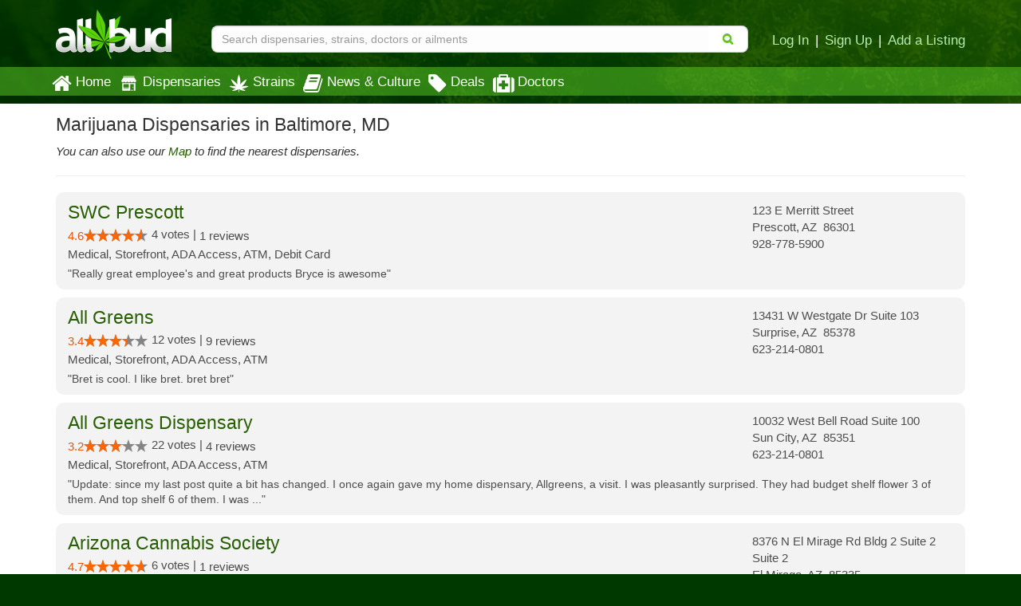

--- FILE ---
content_type: text/html; charset=utf-8
request_url: https://www.allbud.com/dispensary-locations/baltimore
body_size: 36765
content:
<!DOCTYPE html><html lang="en" ><head><meta charset="utf-8"><meta http-equiv="X-UA-Compatible" content="IE=edge" /><meta id="viewport" name="viewport" content="width=device-width, initial-scale=1"/><!--320--><meta name="description" content="Marijuana Dispensaries in Baltimore, MD" /><meta name="keywords" content="allbud, allbud.com, mmj, marijuana, weed strains, dispensary, collectives, medical marijuana" /><meta property="og:title" content="Find Marijuana Dispensary, Strain & Doctor Info & Ratings" /><meta property="og:site_name" content="AllBud" /><meta property="og:url" content="https://www.allbud.com/dispensary-locations/baltimore" /><meta property="og:description" content="AllBud.com provides patients with medical marijuana strain details as well as marijuana dispensary and doctor review information." /><meta property="fb:app_id" content="725601047510209" /><meta property="og:image" content="https://static.allbud.com/static/images/allbud-fb.7d15c66a2c29.png" /><meta itemprop="name" content="Find Marijuana Dispensary, Strain & Doctor Info & Ratings"><meta itemprop="description" content="AllBud.com provides patients with medical marijuana strain details as well as marijuana dispensary and doctor review information."><meta itemprop="image" content="https://static.allbud.com/static/images/allbud-fb.7d15c66a2c29.png"><meta name="twitter:card" content="summary"><meta name="twitter:site" content="@All_Bud"><meta name="twitter:title" content="Find Marijuana Dispensary, Strain & Doctor Info & Ratings"><meta name="twitter:description" content="AllBud.com provides patients with medical marijuana strain details as well as marijuana dispensary and doctor review information."><meta name="twitter:image" content="https://static.allbud.com/static/images/allbud-fb.7d15c66a2c29.png"><meta name="p:domain_verify" content="7ecd41d963c228d8341102e19eac63f0"/><meta name="google-site-verification" content="GbUsR9KFVpzwApF8xNI_9I4KfxvDTyRoimAY1Fx_qWc" /><meta name="google-site-verification" content="t25nozBdxAzVlKC_UsvafA_xc7f-IMTuo3EuwYBHy64" /><meta name="google-site-verification" content="J5iwi65S52wF7Q8TqG3KsBJ7IcnrhCjUb7oK6I1Gt04" /><meta name="google-site-verification" content="NZ82K62QqwU2TPXrJCLtHOt0w7p4ZjIItb9A_ulUXJ8" /><meta name="theme-color" content="#0E4300"><link rel="manifest" href="https://static.allbud.com/static/manifest.bb5bcc367c98.json"><title>
            
                Marijuana Dispensaries in Baltimore, MD | AllBud
            
        </title><script>(function(){!function(t,e){"object"==typeof exports&&"undefined"!=typeof module?module.exports=e():"function"==typeof define&&define.amd?define(e):t.lozad=e()}(this,function(){"use strict";var g=Object.assign||function(t){for(var e=1;e<arguments.length;e++){var r=arguments[e];for(var o in r)Object.prototype.hasOwnProperty.call(r,o)&&(t[o]=r[o])}return t},n="undefined"!=typeof document&&document.documentMode,l={rootMargin:"0px",threshold:0,load:function(t){if("picture"===t.nodeName.toLowerCase()){var e=document.createElement("img");n&&t.getAttribute("data-iesrc")&&(e.src=t.getAttribute("data-iesrc")),t.getAttribute("data-alt")&&(e.alt=t.getAttribute("data-alt")),t.appendChild(e)}if("video"===t.nodeName.toLowerCase()&&!t.getAttribute("data-src")&&t.children){for(var r=t.children,o=void 0,a=0;a<=r.length-1;a++)(o=r[a].getAttribute("data-src"))&&(r[a].src=o);t.load()}t.getAttribute("data-src")&&(t.src=t.getAttribute("data-src")),t.getAttribute("data-srcset")&&t.setAttribute("srcset",t.getAttribute("data-srcset")),t.getAttribute("data-background-image")&&(t.style.backgroundImage="url('"+t.getAttribute("data-background-image")+"')"),t.getAttribute("data-toggle-class")&&t.classList.toggle(t.getAttribute("data-toggle-class"))},loaded:function(){}};function f(t){t.setAttribute("data-loaded",!0)}var b=function(t){return"true"===t.getAttribute("data-loaded")};return function(){var r,o,a=0<arguments.length&&void 0!==arguments[0]?arguments[0]:".lozad",t=1<arguments.length&&void 0!==arguments[1]?arguments[1]:{},e=g({},l,t),n=e.root,i=e.rootMargin,d=e.threshold,c=e.load,u=e.loaded,s=void 0;return window.IntersectionObserver&&(s=new IntersectionObserver((r=c,o=u,function(t,e){t.forEach(function(t){(0<t.intersectionRatio||t.isIntersecting)&&(e.unobserve(t.target),b(t.target)||(r(t.target),f(t.target),o(t.target)))})}),{root:n,rootMargin:i,threshold:d})),{observe:function(){for(var t=function(t){var e=1<arguments.length&&void 0!==arguments[1]?arguments[1]:document;return t instanceof Element?[t]:t instanceof NodeList?t:e.querySelectorAll(t)}(a,n),e=0;e<t.length;e++)b(t[e])||(s?s.observe(t[e]):(c(t[e]),f(t[e]),u(t[e])))},triggerLoad:function(t){b(t)||(c(t),f(t),u(t))},observer:s}}})}).call(this);</script><link rel="apple-touch-icon" sizes="57x57" href="https://static.allbud.com/static/icons/apple-touch-icon-57x57.dc3be63cb65a.png"><link rel="apple-touch-icon" sizes="114x114" href="https://static.allbud.com/static/icons/apple-touch-icon-114x114.73fde2123ac5.png"><link rel="apple-touch-icon" sizes="72x72" href="https://static.allbud.com/static/icons/apple-touch-icon-72x72.4424b11917f4.png"><link rel="apple-touch-icon" sizes="144x144" href="https://static.allbud.com/static/icons/apple-touch-icon-144x144.3094a802d57d.png"><link rel="apple-touch-icon" sizes="60x60" href="https://static.allbud.com/static/icons/apple-touch-icon-60x60.a60134c24786.png"><link rel="apple-touch-icon" sizes="120x120" href="https://static.allbud.com/static/icons/apple-touch-icon-120x120.db2c99990819.png"><link rel="apple-touch-icon" sizes="76x76" href="https://static.allbud.com/static/icons/apple-touch-icon-76x76.88959f721ba2.png"><link rel="apple-touch-icon" sizes="152x152" href="https://static.allbud.com/static/icons/apple-touch-icon-152x152.51634d50e850.png"><link rel="icon" type="image/png" sizes="196x196" href="https://static.allbud.com/static/icons/favicon-196x196.c0654f372ca6.png"><link rel="icon" type="image/png" sizes="160x160" href="https://static.allbud.com/static/icons/favicon-160x160.97d53d6ce7e7.png"><link rel="icon" type="image/png" sizes="96x96" href="https://static.allbud.com/static/icons/favicon-96x96.272819cb10eb.png"><link rel="icon" type="image/png" sizes="16x16" href="https://static.allbud.com/static/icons/favicon-16x16.d94e97a6d94e.png"><link rel="icon" type="image/png" sizes="32x32" href="https://static.allbud.com/static/icons/favicon-32x32.12c7184fe47d.png"><meta name="msapplication-TileColor" content="#074007"><meta name="msapplication-TileImage" content="https://static.allbud.com/static/icons/mstile-144x144.c81c39f6da4f.png"><link href="https://static.allbud.com/static/css/compressed/base.bbff934dc4f8.css" rel="stylesheet" type="text/css" /><link href="https://static.allbud.com/static/css/compressed/dispensary_locations.3ad1e7cf22d7.css" rel="stylesheet" type="text/css" /><!--[if lt IE 9]><script src="https://static.allbud.com/static/js/html5shiv/html5shiv.min.3044234175ac.js"></script><script src="https://static.allbud.com/static/js/respond/respond.min.afc1984a3d17.js"></script><link href="https://static.allbud.com/static/js/respond/cross-domain/respond-proxy.f750e28e1c34.html" id="respond-proxy" rel="respond-proxy" /><link href="/js/respond/cross-domain/respond.proxy.gif" id="respond-redirect" rel="respond-redirect" /><script src="/js/respond/cross-domain/respond.proxy.js"></script><![endif]--><script>
            if (!('IntersectionObserver' in window)) {
                var script = document.createElement("script");
                script.src = "https://raw.githubusercontent.com/w3c/IntersectionObserver/master/polyfill/intersection-observer.js";
                document.getElementsByTagName('head')[0].appendChild(script);
            }

            
        </script><!-- Global site tag (gtag.js) - Google Analytics --><script defer src="https://static.allbud.com/static/js/init_gtag.95c780cf4b33.js"></script><script defer src="https://www.googletagmanager.com/gtag/js?id=G-22L11ZM5QK"></script></head><body ><div class="modal fade location-modal" id="locate-modal" tabindex="-1" role="dialog" aria-labelledby="locate-modal-title" aria-hidden="true"><div class="modal-dialog"><div class="modal-content"><div class="modal-header"><button type="button" class="close" data-dismiss="modal" aria-hidden="true">&times;</button><h4 class="modal-title" id="local-modal-title">Enter your location</h4></div><div class="modal-body text-center"><form id="locate-modal-form"><div class="input-group"><label class="sr-only" for="locate-modal-input">Enter Zip Code, City or State</label><input type="text" class="form-control" id="locate-modal-input" placeholder="Enter Zip Code, City or State"><div class="input-group-btn"><button class="btn btn-main">Go!</button></div></div></form></div></div></div></div><div class="modal fade newsletter-modal" id="newsletter-modal" tabindex="-1" role="dialog" aria-labelledby="newsletter-modal-title" aria-hidden="true"><div class="modal-dialog"><div class="modal-content"><div class="modal-header"><button type="button" class="close" data-dismiss="modal" aria-hidden="true">&times;</button><h4 class="modal-title" id="newsletter-modal-title">Follow Our Newsletter</h4></div><div class="modal-body text-center"><p>Enter your email address below to receive exclusive information about AllBud and the Cannabis industry.</p><form action="/subscribe-newsletter" method="post" class="subscribe-form"><input type='hidden' name='csrfmiddlewaretoken' value='FRXgOreWv2fCzjSUQgRY4DDmdosUk3qc' /><input type="email" value="" name="EMAIL" class="email" placeholder="Enter Your Email Address" required><div class="clear"><input type="submit" value="Click to Follow!" name="subscribe" class="btn btn-primary"></div></form></div></div></div></div><div class="modal fade" id="modal-why-review" tabindex="-1" role="dialog" aria-labelledby="modal-why-review" aria-hidden="true"><div class="modal-dialog"><div class="modal-content"><div class="modal-body"><button type="button" class="close" data-dismiss="modal" aria-hidden="true">&times;</button><h3>Why write a review?</h3><ul><li>Help other customers find trustworthy businesses and make good decisions.</li><li>To reward a company that has done right by you.</li><li>Giving public feedback is the best way to get companies to listen</li><li>To help companies make improvements in their products and services.</li><li>People reply on consumer reviews and posting reviews is a way of giving back.</li></ul></div></div></div></div><div class="modal fade" id="modal-why-review-strain" tabindex="-1" role="dialog" aria-labelledby="modal-why-review-strain" aria-hidden="true"><div class="modal-dialog"><div class="modal-content"><div class="modal-body"><button type="button" class="close" data-dismiss="modal" aria-hidden="true">&times;</button><h3>Why write a strain review?</h3><ul><li>Help other patients find trustworthy strains and get a sense of how a particular strain might help them.</li><li>A great way to share information, contribute to collective knowledge and giving back to the cannabis community.</li><li>A great review should include flavor, aroma, effect, and helpful health ailments.</li></ul></div></div></div></div><header id="base-header" class="container navbar-fixed-top"><div class="row" id="header-xs"><div class="col-sm-12"><div class="row navbar-header"><div class="col-xs-3"><button id="base-nav-toggle" type="button" class="navbar-toggle"><span class="sr-only">Toggle navigation</span><span class="icon-bar"></span><span class="icon-bar"></span><span class="icon-bar"></span></button></div><div class="col-xs-6"><a href="/"><img id="logo-small" class="visible-xs" src="https://static.allbud.com/static/images/main-logo.ab6dc79b5f97.png" alt="AllBud Logo" /></a></div><div class="col-xs-3"><button id="searchbar-toggle" class="searchbar-toggle visible-xs" data-target="#searchbar" data-toggle="collapse" aria-label="Search"><i class="fa fa-search"></i></button></div></div></div></div><!-- Standard header for >= sm --><div id="header-panel" class="row"><div class="hidden-xs col-sm-3 col-md-2"><a href="/"><img id="logo" src="https://static.allbud.com/static/images/main-logo.ab6dc79b5f97.png" alt="AllBud Logo" /></a></div><div id="searchbar" class="col-sm-9 col-xs-12 col-md-10 searchbar searchbar-collapse collapse  "><div class="row"><div class="searchbar-container"><form id="search_form" method="get" onsubmit="return false;" action=""><div class="searchbar-content"><div class="input-group"><input id="id_base_search" class="form-control searchbox" type="search" name="q"
                                       value="" data-zip-only="true"
                                       placeholder="Search dispensaries, strains, doctors or ailments"
                                        
                                            
                                         /><div class="input-group-btn"><button class="btn btn-transparent" name="search" type="submit"><i class="fa fa-search"></i></button></div></div></div></form></div><div class="hidden-xs login-area push-down"><a href="/account/register?next=/account/home" title="Login">Log In</a><span class="sep">|</span><a href="/account/register?next=/account/home" title="Register">Sign Up</a><span class="sep">|</span><a href="/account/register?type=dispensary&next=/dispensaries/claim" title="Add a Listing">Add a Listing</a></div></div></div></div></header><div class="menu-container"></div><div class="whiteout" id="result_box"></div><nav id="navbar" class="navbar navbar-base navbar-bottom" role="navigation"><div class="container"><div class="row"><div class="col-sm-12"><div id="base-nav-collapsible" class="collapse navbar-collapse"><ul class="nav navbar-nav"><li><a href="/" class="nav-item-left-shift  mobile-panel"><div class="nav-icon"><i class="fa fa-home"></i></div>
                                Home
                            </a></li><li><a href="/dispensaries/search" class="nav-item-left-shift  visible-xs mobile-panel"><div class="nav-icon"><svg xmlns="http://www.w3.org/2000/svg"   version="1.1" id="Layer_1" x="0px" y="0px" width="25px" height="25px" viewBox="0 0 612 792" enable-background="new 0 0 612 792" xml:space="preserve"><g xmlns="http://www.w3.org/2000/svg" id="Layer_1_1_" transform="translate(252.5125,-331.01875)"></g><path xmlns="http://www.w3.org/2000/svg" d="M600,289.6c0,6.5,0,13.1,0,19.6c-0.7,2.4-1.4,4.8-2.1,7.2c-11.8,38.1-55.4,54.3-88.9,32.8   c-11.7-7.5-19.7-18.1-24.4-31.2c-0.6-1.6-0.6-4-2.7-3.9c-2.1,0-2,2.4-2.7,4c-0.4,0.9-0.7,1.8-1.1,2.7   c-10.1,24.3-33.3,40.1-58.2,38.2c-26.1-2-43.5-16.4-53.2-40.5c-0.6-1.6-0.4-4.4-3-4.3c-2.1,0.1-1.9,2.6-2.6,4.1   c-0.7,1.4-1.1,2.9-1.7,4.3c-10.4,23.7-35.4,39.3-59.3,36.4c-25.2-3.1-42.1-17.1-51.3-40.6c-0.6-1.5-0.5-4-2.6-4.1   c-2.6-0.2-2.2,2.6-3.1,4.2c-0.5,1-0.8,2.1-1.3,3.2c-9.4,22.6-31.7,37.7-55.3,37.6c-23.5-0.1-45.8-15.8-54.8-38.3   c-0.9-2.4-0.8-6.5-3.6-6.5c-2.9-0.1-2.9,4.1-3.8,6.4C110.7,353.3,75,368,43.8,353.2C25.2,344.4,14.6,329,10,309.2   c0-6.5,0-13.1,0-19.6c1.6-2.4,3.4-4.7,4.8-7.1c22.1-36.6,44.3-73.2,66.2-110c3.5-5.8,7.2-8.1,14.1-8c36.1,0.4,72.2,0.2,108.2,0.2   c104.8,0,209.6,0,314.4-0.1c4.3,0,7.1,1.1,9.4,4.9c14.6,24.6,29.3,49.1,44.3,73.5C580.9,258.6,589.6,274.6,600,289.6z"/><path xmlns="http://www.w3.org/2000/svg" d="M305,385.9c85.4,0,170.9,0,256.3,0c7.9,0,8,0,8,8c0,88.1,0,176.3,0,264.4c0,20.5-13.5,33.8-33.9,33.9   c-7.9,0-15.8-0.3-23.6,0.1c-5.4,0.3-6.8-1.9-6.8-7c0.1-51.3,0.1-102.5,0.1-153.8c0-32.1-0.1-64.1,0.1-96.2c0-5.2-1.5-7.1-6.9-7.1   c-44,0.2-87.9,0.1-131.9,0.1c-7.8,0-7.9,0.1-7.9,8.2c0,81.2,0.1,162.4,0,243.7c0,13.6,1.5,12-12,12c-90.3,0.1-180.5,0-270.8,0   c-21.8,0-35-12.9-35-34.5c0-87.8,0-175.5,0-263.3c0-8.4,0.1-8.5,8.6-8.5C134.5,385.9,219.8,385.9,305,385.9   C305,385.9,305,385.9,305,385.9z M199.4,428.3C199.4,428.3,199.4,428.3,199.4,428.3c-32.6,0-65.3,0.1-97.9-0.1   c-5.2,0-7.1,1.4-7.1,6.9c0.2,40.9,0.2,81.8,0,122.6c0,5.4,1.8,6.9,7,6.9c65.3-0.1,130.5-0.1,195.8,0c5.4,0,7.4-1.5,7.4-7.2   c-0.2-40.7-0.2-81.4,0-122.1c0-5.6-1.8-7.2-7.3-7.2C264.7,428.4,232.1,428.3,199.4,428.3z M200,587.4   C200,587.4,200,587.3,200,587.4c-30,0-59.9,0-89.9,0c-3.1,0-6.2-0.1-9.1,1.2c-3.7,1.6-5.6,4.4-5.6,8.6c0,4.1,1.6,7,5.3,8.8   c2.3,1.1,4.8,1.3,7.3,1.3c60.7,0,121.3,0,182,0c2.7,0,5.4-0.2,7.9-1.1c4.1-1.6,6.1-4.8,6.1-8.9c0-3.9-1.9-6.9-5.7-8.6   c-2.5-1.1-5.2-1.2-7.9-1.2C260.3,587.4,230.2,587.4,200,587.4z"/><path xmlns="http://www.w3.org/2000/svg" d="M431.2,681.8c-13.4,0-26.8,0-40.3,0c-8.2,0-12.6-3.9-12.6-10.9c0-6.8,4.5-10.7,12.7-10.7   c26.8-0.1,53.7-0.1,80.5,0c7.9,0,13.1,4.3,13.2,10.6c0.1,6.7-5.1,11-13.3,11.1C458.1,681.9,444.6,681.8,431.2,681.8   C431.2,681.8,431.2,681.8,431.2,681.8z"/><path xmlns="http://www.w3.org/2000/svg" d="M452.1,560c0.1-9.5,6.8-16.2,16.4-16.2c8.8,0,16.3,7.2,16.4,15.9c0.1,9-7.9,17-17,16.8   C459.2,576.3,452,568.8,452.1,560z"/><path xmlns="http://www.w3.org/2000/svg" d="M305,144.8c-68,0-135.9,0-203.9,0c-10.8,0-17.6-6.3-17.9-16.1c-0.3-9.6,6.6-16.9,16.3-17   c14.4-0.2,28.8-0.1,43.2-0.1c121.7,0,243.4,0,365.1,0c11.6,0,18.7,6.2,18.7,16.4c0.1,9.7-6.7,16.7-16.6,16.7   c-25.7,0.1-51.4,0.1-77.2,0.1C390.3,144.9,347.7,144.9,305,144.8C305,144.8,305,144.8,305,144.8z"/></svg></div>Dispensaries</a><a href="/dispensaries/search" class="nav-item-left-shift  hidden-xs"><div class="nav-icon"><img class="lozad" data-src="https://static.allbud.com/static/images/dispensary-icon-white.b0cfd1295ab5.svg" src="https://static.allbud.com/static/images/1px.12c993668732.jpg" onerror="this.onerror=null; this.src='https://static.allbud.com/static/images/dispensary-icon-white.png'" width="25" height="25" alt="" /></div>
                                Dispensaries
                            </a></li><li><a href="/marijuana-strains/search" class=" mobile-panel"><div class="nav-icon"><img src="
                                    https://static.allbud.com/static/images/strains-icon.b23bd47450d2.svg" onerror="this.onerror=null; this.src='https://static.allbud.com/static/images/strains-icon.0fd3bfb3ef87.png'" width="25" height="25" alt="" class="hidden-xs" /><img src="
                                    https://static.allbud.com/static/images/strains-icon-darkgreen.8b39622fcc74.svg" onerror="this.onerror=null; this.src='https://static.allbud.com/static/images/strains-icon.0fd3bfb3ef87.png'" width="25" height="25" alt="" class="visible-xs" /></div> Strains
                            </a></li><li><a href="/learn/search" class=" mobile-panel"><div class="nav-icon"><i class="fa fa-book"></i></div>
                                News & Culture
                            </a></li><li><a href="/dispensaries/specials/search" class=" mobile-panel"><div class="nav-icon"><i class="fa fa-tag"></i></div>
                                Deals
                            </a></li><li><a href="/marijuana-doctors/search" class=" mobile-panel"><div class="nav-icon"><i class="fa fa-medkit"></i></div>
                                Doctors
                            </a></li><li class="visible-xs"><a href="/account/register?next=/account/home" title="Login" class="mobile-panel">Log In</a></li><li class="visible-xs"><a href="/account/register?next=/account/home" title="Sign Up" class="mobile-panel">Sign Up</a></li><li class="visible-xs"><a class="set-location-button mobile-panel" title="Set Location">Set Location</a></li><li class="visible-xs"><a class="mobile-panel" data-toggle="modal" data-target="#newsletter-modal">Subscribe to Newsletters</a></li><li class="visible-xs"><a href="/contact" class="mobile-panel">Contact Us</a></li></ul></div></div></div></div></nav><div id="content" class="content-wrapper "><div class="content-container container"><h1>Marijuana Dispensaries in Baltimore, MD</h1><div id="dispensary-locations"><i>You can also use our <a href="/dispensaries/search">Map</a> to find the nearest dispensaries.</i><hr/><article class="infopanel  mobile-panel" ><div class="body "><div class="title"></div><div class="row" onclick="window.location.href='/dispensaries/arizona/prescott/203-organix'"><div class="col-xs-12 col-sm-9 col-md-9 location-info"><div><div class="title location truncate"><a href="/dispensaries/arizona/prescott/203-organix">SWC Prescott</a></div><div><span class="rating-num">4.6</span><div class="rateit_map rateit"
                            data-rateit-value="4.58333333333"
                            data-rateit-readonly="true"
                            data-rateit-min="0"
                            data-rateit-max="5"
                            data-rateit-resetable="false"
                            data-rateit-ispreset="true"
                            data-rateit-step="0.25"></div><span class="rating-votes"><span class="votes">4 votes | </span>
                            
                            
                                1 reviews
                            
                        </span></div><div class="visible-xs"><div class="text truncate">
                                
                                    
    
        
    

                                    Med., Storefront, ADA Access, ATM, Debit Card
                                
                            </div></div><div class="clearfix"></div><div class="text hidden-xs"><span class="hidden-xs">
                                    
    
    
    
        
    

                                    Medical, Storefront, ADA Access, ATM, Debit Card
                                </span></div></div></div><div class="hidden-xs col-sm-3"><div class="text address"><span>123 E Merritt Street</span><br/><span>Prescott, AZ&nbsp; 86301</span><br/><span class="visible-xs"><a href="tel:928-778-5900">928-778-5900</a></span><span class="hidden-xs">928-778-5900</span></div></div><div class="col-xs-12 reviews"><p class="hidden-xs">"Really great employee&#39;s and great products Bryce is awesome"</p><p class="visible-xs">"Really great employee&#39;s and great products 

Bryce is awesome"</p></div></div><div class="body-extra"></div></div><div class="clearfix"></div></article><article class="infopanel  mobile-panel" ><div class="body "><div class="title"></div><div class="row" onclick="window.location.href='/dispensaries/arizona/surprise/all-greens-2'"><div class="col-xs-12 col-sm-9 col-md-9 location-info"><div><div class="title location truncate"><a href="/dispensaries/arizona/surprise/all-greens-2">All Greens</a></div><div><span class="rating-num">3.4</span><div class="rateit_map rateit"
                            data-rateit-value="3.39189189189"
                            data-rateit-readonly="true"
                            data-rateit-min="0"
                            data-rateit-max="5"
                            data-rateit-resetable="false"
                            data-rateit-ispreset="true"
                            data-rateit-step="0.25"></div><span class="rating-votes"><span class="votes">12 votes | </span>
                            
                            
                                9 reviews
                            
                        </span></div><div class="visible-xs"><div class="text truncate">
                                
                                    
    
        
    

                                    Med., Storefront, ADA Access, ATM
                                
                            </div></div><div class="clearfix"></div><div class="text hidden-xs"><span class="hidden-xs">
                                    
    
    
    
        
    

                                    Medical, Storefront, ADA Access, ATM
                                </span></div></div></div><div class="hidden-xs col-sm-3"><div class="text address"><span>13431 W Westgate Dr Suite 103</span><br/><span>Surprise, AZ&nbsp; 85378</span><br/><span class="visible-xs"><a href="tel:623-214-0801">623-214-0801</a></span><span class="hidden-xs">623-214-0801</span></div></div><div class="col-xs-12 reviews"><p class="hidden-xs">"Bret is cool. I like bret. bret bret"</p><p class="visible-xs">"Bret is cool. I like bret. bret bret"</p></div></div><div class="body-extra"></div></div><div class="clearfix"></div></article><article class="infopanel  mobile-panel" ><div class="body "><div class="title"></div><div class="row" onclick="window.location.href='/dispensaries/arizona/sun-city/all-greens-dispensary'"><div class="col-xs-12 col-sm-9 col-md-9 location-info"><div><div class="title location truncate"><a href="/dispensaries/arizona/sun-city/all-greens-dispensary">All Greens Dispensary</a></div><div><span class="rating-num">3.2</span><div class="rateit_map rateit"
                            data-rateit-value="3.16666666667"
                            data-rateit-readonly="true"
                            data-rateit-min="0"
                            data-rateit-max="5"
                            data-rateit-resetable="false"
                            data-rateit-ispreset="true"
                            data-rateit-step="0.25"></div><span class="rating-votes"><span class="votes">22 votes | </span>
                            
                            
                                4 reviews
                            
                        </span></div><div class="visible-xs"><div class="text truncate">
                                
                                    
    
        
    

                                    Med., Storefront, ADA Access, ATM
                                
                            </div></div><div class="clearfix"></div><div class="text hidden-xs"><span class="hidden-xs">
                                    
    
    
    
        
    

                                    Medical, Storefront, ADA Access, ATM
                                </span></div></div></div><div class="hidden-xs col-sm-3"><div class="text address"><span>10032 West Bell Road  Suite 100</span><br/><span>Sun City, AZ&nbsp; 85351</span><br/><span class="visible-xs"><a href="tel:623-214-0801">623-214-0801</a></span><span class="hidden-xs">623-214-0801</span></div></div><div class="col-xs-12 reviews"><p class="hidden-xs">"Update: since my last post quite a bit has changed. I once again gave my home dispensary, Allgreens, a visit. I was pleasantly surprised. They had budget shelf flower 3 of them. And top shelf 6 of them. I was ..."</p><p class="visible-xs">"Update: since my last post quite a bit has changed. I once again gave my home dispensary, Al..."</p></div></div><div class="body-extra"></div></div><div class="clearfix"></div></article><article class="infopanel  mobile-panel" ><div class="body "><div class="title"></div><div class="row" onclick="window.location.href='/dispensaries/arizona/el-mirage/arizona-cannabis-society'"><div class="col-xs-12 col-sm-9 col-md-9 location-info"><div><div class="title location truncate"><a href="/dispensaries/arizona/el-mirage/arizona-cannabis-society">Arizona Cannabis Society</a></div><div><span class="rating-num">4.7</span><div class="rateit_map rateit"
                            data-rateit-value="4.66666666667"
                            data-rateit-readonly="true"
                            data-rateit-min="0"
                            data-rateit-max="5"
                            data-rateit-resetable="false"
                            data-rateit-ispreset="true"
                            data-rateit-step="0.25"></div><span class="rating-votes"><span class="votes">6 votes | </span>
                            
                            
                                1 reviews
                            
                        </span></div><div class="visible-xs"><div class="text truncate">
                                
                                    
    
        
    

                                    Med., Storefront, ADA Access
                                
                            </div></div><div class="clearfix"></div><div class="text hidden-xs"><span class="hidden-xs">
                                    
    
    
    
        
    

                                    Medical, Storefront, ADA Access
                                </span></div></div></div><div class="hidden-xs col-sm-3"><div class="text address"><span>8376 N El Mirage Rd Bldg 2 Suite 2  Suite 2</span><br/><span>El Mirage, AZ&nbsp; 85335</span><br/><span class="visible-xs"><a href="tel:888-249-2927">888-249-2927</a></span><span class="hidden-xs">888-249-2927</span></div></div><div class="col-xs-12 reviews"><p class="hidden-xs">"just picked up 3 grams of Animal face and this is some awesome medicine! I&#39;m more heavily into indica, but this 80/20 Sativa hybrid is beautiful! I recommend this place for it&#39;s excellent flower and bodacious interaction! Great people!"</p><p class="visible-xs">"just picked up 3 grams of Animal face and this is some awesome medicine!  I&#39;m more heavily i..."</p></div></div><div class="body-extra"></div></div><div class="clearfix"></div></article><article class="infopanel  mobile-panel" ><div class="body "><div class="title"></div><div class="row" onclick="window.location.href='/dispensaries/arizona/mayer/arizona-grassroots-dispensary'"><div class="col-xs-12 col-sm-9 col-md-9 location-info"><div><div class="title location truncate"><a href="/dispensaries/arizona/mayer/arizona-grassroots-dispensary">Arizona Grass Roots Dispensary</a></div><div><span class="rating-num">4.1</span><div class="rateit_map rateit"
                            data-rateit-value="4.07692307692"
                            data-rateit-readonly="true"
                            data-rateit-min="0"
                            data-rateit-max="5"
                            data-rateit-resetable="false"
                            data-rateit-ispreset="true"
                            data-rateit-step="0.25"></div><span class="rating-votes"><span class="votes">5 votes | </span>
                            
                            
                                1 reviews
                            
                        </span></div><div class="visible-xs"><div class="text truncate">
                                
                                    
    
        
    

                                    Med., Storefront
                                
                            </div></div><div class="clearfix"></div><div class="text hidden-xs"><span class="hidden-xs">
                                    
    
    
    
        
    

                                    Medical, Storefront
                                </span></div></div></div><div class="hidden-xs col-sm-3"><div class="text address"><span>10580 S State Route 69</span><br/><span>Mayer, AZ&nbsp; 86333</span><br/><span class="visible-xs"><a href="tel:928-227-2658">928-227-2658</a></span><span class="hidden-xs">928-227-2658</span></div></div><div class="col-xs-12 reviews"><p class="hidden-xs">"I really like AARCH. So easy to deal with &amp; the staff is outstanding. I wish you guys would get the website &amp; app fixed. We can&#39;t order through both? You have to look at Leafly to see what&#39;s on ..."</p><p class="visible-xs">"I really like AARCH. So easy to deal with &amp; the staff is outstanding. I wish you guys would ..."</p></div></div><div class="body-extra"></div></div><div class="clearfix"></div></article><article class="infopanel  mobile-panel" ><div class="body "><div class="title"></div><div class="row" onclick="window.location.href='/dispensaries/arizona/phoenix/arizona-natural-concepts-dispensary-2'"><div class="col-xs-12 col-sm-9 col-md-9 location-info"><div><div class="title location truncate"><a href="/dispensaries/arizona/phoenix/arizona-natural-concepts-dispensary-2">Arizona Natural Concepts Dispensary</a></div><div><span class="rating-num">3.1</span><div class="rateit_map rateit"
                            data-rateit-value="3.09523809524"
                            data-rateit-readonly="true"
                            data-rateit-min="0"
                            data-rateit-max="5"
                            data-rateit-resetable="false"
                            data-rateit-ispreset="true"
                            data-rateit-step="0.25"></div><span class="rating-votes"><span class="votes">6 votes | </span>
                            
                            
                                2 reviews
                            
                        </span></div><div class="visible-xs"><div class="text truncate">
                                
                                    
    
        
    

                                    Med., Storefront, ADA Access, Delivery
                                
                            </div></div><div class="clearfix"></div><div class="text hidden-xs"><span class="hidden-xs">
                                    
    
    
    
        
    

                                    Medical, Storefront, ADA Access, Delivery
                                </span></div></div></div><div class="hidden-xs col-sm-3"><div class="text address"><span>1039 E Carefree Hwy</span><br/><span>Phoenix, AZ&nbsp; 85085</span><br/><span class="visible-xs"><a href="tel:602-224-5999">602-224-5999</a></span><span class="hidden-xs">602-224-5999</span></div></div><div class="col-xs-12 reviews"><p class="hidden-xs">"Love this place! great deals, amazing flower, edibles and cartridges! hands down would recommend this place to anyone. love it!!"</p><p class="visible-xs">"Love this place! great deals, amazing flower, edibles and cartridges! hands down would recom..."</p></div></div><div class="body-extra"></div></div><div class="clearfix"></div></article><article class="infopanel  mobile-panel" ><div class="body "><div class="title"></div><div class="row" onclick="window.location.href='/dispensaries/arizona/phoenix/arizona-natural-remedies'"><div class="hidden-xs col-sm-2"><a href="/dispensaries/arizona/phoenix/arizona-natural-remedies"><img class="header-image hidden-sm hidden-md lozad" data-src="https://media.allbud.com/resized/105x90/media/feature/dispensary/arizona-natural-remedies.jpg?t=db6d8d4c620bb42b4d5354b73d1819b7f5fc0a8ff38430674011f00d06a0e928" src="https://static.allbud.com/static/images/1px.12c993668732.jpg" alt="Green Goods" /><img class="header-image hidden-lg lozad" data-src="https://media.allbud.com/resized/82x70/media/feature/dispensary/arizona-natural-remedies.jpg?t=adb1d069af1865edc393a89e070dc95c3107c105e9deb3908dd2687f371294c2" src="https://static.allbud.com/static/images/1px.12c993668732.jpg" alt="Green Goods" /></a></div><div class="col-xs-12 col-sm-7 col-md-7 location-info"><a href="/dispensaries/arizona/phoenix/arizona-natural-remedies"><img class="header-image visible-xs lozad" data-src="https://media.allbud.com/resized/150x100/media/feature/dispensary/arizona-natural-remedies.jpg?t=40e37b3594410e11c6f535ceb73f76c13d1969611d1c69a7f7572b18ea3e0e42" src="https://static.allbud.com/static/images/1px.12c993668732.jpg" alt="Green Goods" /></a><div><div class="title location truncate"><a href="/dispensaries/arizona/phoenix/arizona-natural-remedies">Green Goods</a></div><div><span class="rating-num">4.6</span><div class="rateit_map rateit"
                            data-rateit-value="4.59550561798"
                            data-rateit-readonly="true"
                            data-rateit-min="0"
                            data-rateit-max="5"
                            data-rateit-resetable="false"
                            data-rateit-ispreset="true"
                            data-rateit-step="0.25"></div><span class="rating-votes"><span class="votes">34 votes | </span>
                            
                            
                                7 reviews
                            
                        </span></div><div class="visible-xs"><div class="text truncate">
                                
                                    
    
        
    

                                    Med., Storefront, ADA Access, ATM
                                
                            </div></div><div class="clearfix"></div><div class="text hidden-xs"><span class="hidden-xs">
                                    
    
    
    
        
    

                                    Medical, Storefront, ADA Access, ATM
                                </span></div></div></div><div class="hidden-xs col-sm-3"><div class="text address"><span>22041 N 23rd Ave</span><br/><span>Phoenix, AZ&nbsp; 85027</span><br/><span class="visible-xs"><a href="tel:623-582-0436">623-582-0436</a></span><span class="hidden-xs">623-582-0436</span></div></div><div class="col-xs-12 reviews"><p class="hidden-xs">"Love this place friendly great prices"</p><p class="visible-xs">"Love this place friendly great prices "</p></div></div><div class="body-extra"></div></div><div class="clearfix"></div></article><article class="infopanel  mobile-panel" ><div class="body "><div class="title"></div><div class="row" onclick="window.location.href='/dispensaries/arizona/peoria/arizona-natural-selections-peoria'"><div class="col-xs-12 col-sm-9 col-md-9 location-info"><div><div class="title location truncate"><a href="/dispensaries/arizona/peoria/arizona-natural-selections-peoria">Arizona Natural Selections - Peoria</a></div><div><span class="rating-num">4.5</span><div class="rateit_map rateit"
                            data-rateit-value="4.475"
                            data-rateit-readonly="true"
                            data-rateit-min="0"
                            data-rateit-max="5"
                            data-rateit-resetable="false"
                            data-rateit-ispreset="true"
                            data-rateit-step="0.25"></div><span class="rating-votes"><span class="votes">7 votes | </span>
                            
                            
                                4 reviews
                            
                        </span></div><div class="visible-xs"><div class="text truncate">
                                
                                    
    
        
    

                                    Med., Storefront, ADA Access, ATM
                                
                            </div></div><div class="clearfix"></div><div class="text hidden-xs"><span class="hidden-xs">
                                    
    
    
    
        
    

                                    Medical, Storefront, ADA Access, ATM
                                </span></div></div></div><div class="hidden-xs col-sm-3"><div class="text address"><span>9275 West Peoria Ave</span><br/><span>Peoria, AZ&nbsp; 85345</span><br/><span class="visible-xs"><a href="tel:623-878-5954">623-878-5954</a></span><span class="hidden-xs">623-878-5954</span></div></div><div class="col-xs-12 reviews"><p class="hidden-xs">"I had the best experience @ Natural Selections of Peoria today. My expectations were overwhelmingly surpassed by my outstanding service. He took the time to pick out quality selections and explained everything I needed to know knowledgably and with patience. ..."</p><p class="visible-xs">"I had the best experience @ Natural Selections of Peoria today. My expectations were overwhe..."</p></div></div><div class="body-extra"></div></div><div class="clearfix"></div></article><article class="infopanel  mobile-panel" ><div class="body "><div class="title"></div><div class="row" onclick="window.location.href='/dispensaries/arizona/scottsdale/arizona-natural-selections-scottsdale'"><div class="col-xs-12 col-sm-9 col-md-9 location-info"><div><div class="title location truncate"><a href="/dispensaries/arizona/scottsdale/arizona-natural-selections-scottsdale">Arizona Natural Selections - Scottsdale</a></div><div><span class="rating-num">4.9</span><div class="rateit_map rateit"
                            data-rateit-value="4.875"
                            data-rateit-readonly="true"
                            data-rateit-min="0"
                            data-rateit-max="5"
                            data-rateit-resetable="false"
                            data-rateit-ispreset="true"
                            data-rateit-step="0.25"></div><span class="rating-votes"><span class="votes">14 votes | </span>
                            
                            
                                5 reviews
                            
                        </span></div><div class="visible-xs"><div class="text truncate">
                                
                                    
    
        
    

                                    Med., Storefront, ATM
                                
                            </div></div><div class="clearfix"></div><div class="text hidden-xs"><span class="hidden-xs">
                                    
    
    
    
        
    

                                    Medical, Storefront, ATM
                                </span></div></div></div><div class="hidden-xs col-sm-3"><div class="text address"><span>7320 E Butherus Dr #100</span><br/><span>Scottsdale, AZ&nbsp; 85260</span><br/><span class="visible-xs"><a href="tel:480-575-1245">480-575-1245</a></span><span class="hidden-xs">480-575-1245</span></div></div><div class="col-xs-12 reviews"><p class="hidden-xs">"A natural selection of premium cannabis products."</p><p class="visible-xs">"A natural selection of premium cannabis products. "</p></div></div><div class="body-extra"></div></div><div class="clearfix"></div></article><article class="infopanel  mobile-panel" ><div class="body "><div class="title"></div><div class="row" onclick="window.location.href='/dispensaries/arizona/co-glendale/arizona-organix'"><div class="hidden-xs col-sm-2"><a href="/dispensaries/arizona/co-glendale/arizona-organix"><img class="header-image hidden-sm hidden-md lozad" data-src="https://media.allbud.com/resized/105x90/media/feature/dispensary/arizona-organix.jpg?t=ba4db0eb290a707c6992f1959816bbc9c986c095d61db3588d5cad5d8c9bd36f" src="https://static.allbud.com/static/images/1px.12c993668732.jpg" alt="Arizona Organix" /><img class="header-image hidden-lg lozad" data-src="https://media.allbud.com/resized/82x70/media/feature/dispensary/arizona-organix.jpg?t=836fb49416bfe9783cb5847aa4a6d39e7a1aa21c8ffa99235fba06ca2be86545" src="https://static.allbud.com/static/images/1px.12c993668732.jpg" alt="Arizona Organix" /></a></div><div class="col-xs-12 col-sm-7 col-md-7 location-info"><a href="/dispensaries/arizona/co-glendale/arizona-organix"><img class="header-image visible-xs lozad" data-src="https://media.allbud.com/resized/150x100/media/feature/dispensary/arizona-organix.jpg?t=d65061da5cd2e2af58047e6319d1fe6e20f8aa851a837264eda9115a5386dec8" src="https://static.allbud.com/static/images/1px.12c993668732.jpg" alt="Arizona Organix" /></a><div><div class="title location truncate"><a href="/dispensaries/arizona/co-glendale/arizona-organix">Arizona Organix</a></div><div><span class="rating-num">3.4</span><div class="rateit_map rateit"
                            data-rateit-value="3.40659340659"
                            data-rateit-readonly="true"
                            data-rateit-min="0"
                            data-rateit-max="5"
                            data-rateit-resetable="false"
                            data-rateit-ispreset="true"
                            data-rateit-step="0.25"></div><span class="rating-votes"><span class="votes">15 votes | </span>
                            
                            
                                11 reviews
                            
                        </span></div><div class="visible-xs"><div class="text truncate">
                                
                                    
    
        
    

                                    Med., Storefront, ATM
                                
                            </div></div><div class="clearfix"></div><div class="text hidden-xs"><span class="hidden-xs">
                                    
    
    
    
        
    

                                    Medical, Storefront, ATM
                                </span></div></div></div><div class="hidden-xs col-sm-3"><div class="text address"><span>5301 W Glendale Ave</span><br/><span>Glendale, AZ&nbsp; 85301</span><br/><span class="visible-xs"><a href="tel:623-937-2752">623-937-2752</a></span><span class="hidden-xs">623-937-2752</span></div></div><div class="col-xs-12 reviews"><p class="hidden-xs">"Best flower in the state. The best price on the best weed in The Valley visit exotic420thcvapes for the best marijuana and vape carts 2021"</p><p class="visible-xs">"Best flower in the state. The best price on the best weed in The Valley visit exotic420thcva..."</p></div></div><div class="body-extra"></div></div><div class="clearfix"></div></article><article class="infopanel  mobile-panel" ><div class="body "><div class="title"></div><div class="row" onclick="window.location.href='/dispensaries/arizona/black-canyon-city/bc-wellness-center'"><div class="col-xs-12 col-sm-9 col-md-9 location-info"><div><div class="title location truncate"><a href="/dispensaries/arizona/black-canyon-city/bc-wellness-center">BC Wellness Center</a></div><div><span class="rating-num">4.3</span><div class="rateit_map rateit"
                            data-rateit-value="4.29850746269"
                            data-rateit-readonly="true"
                            data-rateit-min="0"
                            data-rateit-max="5"
                            data-rateit-resetable="false"
                            data-rateit-ispreset="true"
                            data-rateit-step="0.25"></div><span class="rating-votes"><span class="votes">11 votes | </span>
                            
                            
                                7 reviews
                            
                        </span></div><div class="visible-xs"><div class="text truncate">
                                
                                    
    
        
    

                                    Med., Storefront, ADA Access, ATM
                                
                            </div></div><div class="clearfix"></div><div class="text hidden-xs"><span class="hidden-xs">
                                    
    
    
    
        
    

                                    Medical, Storefront, ADA Access, ATM
                                </span></div></div></div><div class="hidden-xs col-sm-3"><div class="text address"><span>34550 S Black Canyon Hwy, Suite 101  Suite 101</span><br/><span>Black Canyon City, AZ&nbsp; 85324</span><br/><span class="visible-xs"><a href="tel:623-374-5460">623-374-5460</a></span><span class="hidden-xs">623-374-5460</span></div></div><div class="col-xs-12 reviews"><p class="hidden-xs">"Well worth the drive from phoenix"</p><p class="visible-xs">"Well worth the drive from phoenix"</p></div></div><div class="body-extra"></div></div><div class="clearfix"></div></article><article class="infopanel  mobile-panel" ><div class="body "><div class="title"></div><div class="row" onclick="window.location.href='/dispensaries/arizona/phoenix/bloom-phoenix-dispensary'"><div class="col-xs-12 col-sm-9 col-md-9 location-info"><div><div class="title location truncate"><a href="/dispensaries/arizona/phoenix/bloom-phoenix-dispensary">Bloom Phoenix Dispensary</a></div><div><span class="rating-num">3.7</span><div class="rateit_map rateit"
                            data-rateit-value="3.68965517241"
                            data-rateit-readonly="true"
                            data-rateit-min="0"
                            data-rateit-max="5"
                            data-rateit-resetable="false"
                            data-rateit-ispreset="true"
                            data-rateit-step="0.25"></div><span class="rating-votes"><span class="votes">9 votes | </span>
                            
                            
                                6 reviews
                            
                        </span></div><div class="visible-xs"><div class="text truncate">
                                
                                    
    
        
    

                                    Med., Storefront, ADA Access, ATM
                                
                            </div></div><div class="clearfix"></div><div class="text hidden-xs"><span class="hidden-xs">
                                    
    
    
    
        
    

                                    Medical, Storefront, ADA Access, ATM
                                </span></div></div></div><div class="hidden-xs col-sm-3"><div class="text address"><span>14 S. 41st Place</span><br/><span>Phoenix, AZ&nbsp; 85034</span><br/><span class="visible-xs"><a href="tel:602-396-5757">602-396-5757</a></span><span class="hidden-xs">602-396-5757</span></div></div><div class="col-xs-12 reviews"><p class="hidden-xs">"My budtender was knowledgeable with a great personality. Good prices. Good product."</p><p class="visible-xs">"My budtender was knowledgeable with a great personality. Good prices. Good product. "</p></div></div><div class="body-extra"></div></div><div class="clearfix"></div></article><article class="infopanel  mobile-panel" ><div class="body "><div class="title"></div><div class="row" onclick="window.location.href='/dispensaries/arizona/sedona/bloom-sedona'"><div class="col-xs-12 col-sm-9 col-md-9 location-info"><div><div class="title location truncate"><a href="/dispensaries/arizona/sedona/bloom-sedona">Bloom - Sedona</a></div><div><span class="rating-num">5.0</span><div class="rateit_map rateit"
                            data-rateit-value="5.0"
                            data-rateit-readonly="true"
                            data-rateit-min="0"
                            data-rateit-max="5"
                            data-rateit-resetable="false"
                            data-rateit-ispreset="true"
                            data-rateit-step="0.25"></div><span class="rating-votes"><span class="votes">2 votes | </span>
                            
                            
                                1 reviews
                            
                        </span></div><div class="visible-xs"><div class="text truncate">
                                
                                    
    
        
    

                                    Med., Storefront, ADA Access, ATM
                                
                            </div></div><div class="clearfix"></div><div class="text hidden-xs"><span class="hidden-xs">
                                    
    
    
    
        
    

                                    Medical, Storefront, ADA Access, ATM
                                </span></div></div></div><div class="hidden-xs col-sm-3"><div class="text address"><span>465 Jordan Rd  Suite B</span><br/><span>Sedona, AZ&nbsp; 86336</span><br/><span class="visible-xs"><a href="tel:928-282-8122">928-282-8122</a></span><span class="hidden-xs">928-282-8122</span></div></div><div class="col-xs-12 reviews"><p class="hidden-xs">"Stopped into this farmacy during a recent visit to Sedona. It&#39;s in a great location, tucked away from the main strip, and has a brew house for a neighbor. It&#39;s small, but the staff is super friendly and eager to ..."</p><p class="visible-xs">"Stopped into this farmacy during a recent visit to Sedona. It&#39;s in a great location, tucked ..."</p></div></div><div class="body-extra"></div></div><div class="clearfix"></div></article><article class="infopanel  mobile-panel" ><div class="body "><div class="title"></div><div class="row" onclick="window.location.href='/dispensaries/arizona/tucson/botanica-2'"><div class="col-xs-12 col-sm-9 col-md-9 location-info"><div><div class="title location truncate"><a href="/dispensaries/arizona/tucson/botanica-2">Botanica</a></div><div><span class="rating-num">4.4</span><div class="rateit_map rateit"
                            data-rateit-value="4.41836734694"
                            data-rateit-readonly="true"
                            data-rateit-min="0"
                            data-rateit-max="5"
                            data-rateit-resetable="false"
                            data-rateit-ispreset="true"
                            data-rateit-step="0.25"></div><span class="rating-votes"><span class="votes">25 votes | </span>
                            
                            
                                9 reviews
                            
                        </span></div><div class="visible-xs"><div class="text truncate">
                                
                                    
    
        
    

                                    Rec., Med., Storefront, ADA Access, Debit Card, Pickup
                                
                            </div></div><div class="clearfix"></div><div class="text hidden-xs"><span class="hidden-xs">
                                    
    
    
    
        
    

                                    Recreational, Medical, Storefront, ADA Access, Debit Card, Pickup
                                </span></div></div></div><div class="hidden-xs col-sm-3"><div class="text address"><span>6205 N Travel Center Dr</span><br/><span>Tucson, AZ&nbsp; 85741</span><br/><span class="visible-xs"><a href="tel:520-395-0230">520-395-0230</a></span><span class="hidden-xs">520-395-0230</span></div></div><div class="col-xs-12 reviews"><p class="hidden-xs">"Alway a pleasure. Thank you Botanica"</p><p class="visible-xs">"Alway a pleasure. Thank you Botanica "</p></div></div><div class="body-extra"></div></div><div class="clearfix"></div></article><article class="infopanel  mobile-panel" ><div class="body "><div class="title"></div><div class="row" onclick="window.location.href='/dispensaries/arizona/phoenix/cannabis-kulture'"><div class="col-xs-12 col-sm-9 col-md-9 location-info"><div><div class="title location truncate"><a href="/dispensaries/arizona/phoenix/cannabis-kulture">Cannabis Kulture</a></div><div><span class="rating-num">4.5</span><div class="rateit_map rateit"
                            data-rateit-value="4.46666666667"
                            data-rateit-readonly="true"
                            data-rateit-min="0"
                            data-rateit-max="5"
                            data-rateit-resetable="false"
                            data-rateit-ispreset="true"
                            data-rateit-step="0.25"></div><span class="rating-votes"><span class="votes">7 votes | </span>
                            
                            
                                1 reviews
                            
                        </span></div><div class="visible-xs"><div class="text truncate">
                                
                                    
    
        
    

                                    Med., Storefront, Debit Card
                                
                            </div></div><div class="clearfix"></div><div class="text hidden-xs"><span class="hidden-xs">
                                    
    
    
    
        
    

                                    Medical, Storefront, Debit Card
                                </span></div></div></div><div class="hidden-xs col-sm-3"><div class="text address"><span>4246 W Dunlap Ave</span><br/><span>Phoenix, AZ&nbsp; 85051</span><br/><span class="visible-xs"><a href="tel:623-842-2000">623-842-2000</a></span><span class="hidden-xs">623-842-2000</span></div></div><div class="col-xs-12 reviews"><p class="hidden-xs">"This is actually Emerald Phoenix Dispensary. They are first rate, one of my favorites. Very knowledgeable staff, always happy to help and answer questions. Products are also top-knotch. Prices are reasonable. Highly recommend."</p><p class="visible-xs">"This is actually Emerald Phoenix Dispensary. They are first rate, one of my favorites. Very ..."</p></div></div><div class="body-extra"></div></div><div class="clearfix"></div></article><article class="infopanel  mobile-panel" ><div class="body "><div class="title"></div><div class="row" onclick="window.location.href='/dispensaries/arizona/oro-valley/catalina-hills-care'"><div class="hidden-xs col-sm-2"><a href="/dispensaries/arizona/oro-valley/catalina-hills-care"><img class="header-image hidden-sm hidden-md lozad" data-src="https://media.allbud.com/resized/105x90/media/feature/dispensary/catalina-hills-care.jpg?t=4a835a289fadf4581c717d1ae229bc0da23978e967d8e097bb6b3a4ebf63129f" src="https://static.allbud.com/static/images/1px.12c993668732.jpg" alt="Catalina Hills Care" /><img class="header-image hidden-lg lozad" data-src="https://media.allbud.com/resized/82x70/media/feature/dispensary/catalina-hills-care.jpg?t=6133ea74898aca7018a106eed084afefb6e5318329785eb354d162aa65d57c33" src="https://static.allbud.com/static/images/1px.12c993668732.jpg" alt="Catalina Hills Care" /></a></div><div class="col-xs-12 col-sm-7 col-md-7 location-info"><a href="/dispensaries/arizona/oro-valley/catalina-hills-care"><img class="header-image visible-xs lozad" data-src="https://media.allbud.com/resized/150x100/media/feature/dispensary/catalina-hills-care.jpg?t=a991ece8c8cbb65e2cf4aaaf8b68fbcf95633de618f32d64b5127409d91770c2" src="https://static.allbud.com/static/images/1px.12c993668732.jpg" alt="Catalina Hills Care" /></a><div><div class="title location truncate"><a href="/dispensaries/arizona/oro-valley/catalina-hills-care">Catalina Hills Care</a></div><div><span class="rating-num">4.6</span><div class="rateit_map rateit"
                            data-rateit-value="4.55"
                            data-rateit-readonly="true"
                            data-rateit-min="0"
                            data-rateit-max="5"
                            data-rateit-resetable="false"
                            data-rateit-ispreset="true"
                            data-rateit-step="0.25"></div><span class="rating-votes"><span class="votes">13 votes | </span>
                            
                            
                                1 reviews
                            
                        </span></div><div class="visible-xs"><div class="text truncate">
                                
                                    
    
        
    

                                    Med., Storefront, ADA Access, Debit Card
                                
                            </div></div><div class="clearfix"></div><div class="text hidden-xs"><span class="hidden-xs">
                                    
    
    
    
        
    

                                    Medical, Storefront, ADA Access, Debit Card
                                </span></div></div></div><div class="hidden-xs col-sm-3"><div class="text address"><span>12152 N Rancho Vistoso Blvd C-140  Suite 140</span><br/><span>Oro Valley, AZ&nbsp; 85755</span><br/><span class="visible-xs"><a href="tel:520-797-3053">520-797-3053</a></span><span class="hidden-xs">520-797-3053</span></div></div><div class="col-xs-12 reviews"><p class="hidden-xs">"friendly staff and well informed see izzara he is the Best"</p><p class="visible-xs">"friendly staff and well informed see izzara he is the Best"</p></div></div><div class="body-extra"></div></div><div class="clearfix"></div></article><article class="infopanel  mobile-panel" ><div class="body "><div class="title"></div><div class="row" onclick="window.location.href='/dispensaries/arizona/cochise/cathys-compassion-center'"><div class="col-xs-12 col-sm-9 col-md-9 location-info"><div><div class="title location truncate"><a href="/dispensaries/arizona/cochise/cathys-compassion-center">Cathy&#39;s Compassion Center</a></div><div><span class="rating-num">4.1</span><div class="rateit_map rateit"
                            data-rateit-value="4.0796460177"
                            data-rateit-readonly="true"
                            data-rateit-min="0"
                            data-rateit-max="5"
                            data-rateit-resetable="false"
                            data-rateit-ispreset="true"
                            data-rateit-step="0.25"></div><span class="rating-votes"><span class="votes">32 votes | </span>
                            
                            
                                24 reviews
                            
                        </span></div><div class="visible-xs"><div class="text truncate">
                                
                                    
    
        
    

                                    Med., Storefront, ADA Access, Delivery
                                
                            </div></div><div class="clearfix"></div><div class="text hidden-xs"><span class="hidden-xs">
                                    
    
    
    
        
    

                                    Medical, Storefront, ADA Access, Delivery
                                </span></div></div></div><div class="hidden-xs col-sm-3"><div class="text address"><span>1825 W Dragoon Rd</span><br/><span>Cochise, AZ&nbsp; 85606</span><br/><span class="visible-xs"><a href="tel:866-291-8797">866-291-8797</a></span><span class="hidden-xs">866-291-8797</span></div></div><div class="col-xs-12 reviews"><p class="hidden-xs">"Love this place!"</p><p class="visible-xs">"Love this place! "</p></div></div><div class="body-extra"></div></div><div class="clearfix"></div></article><article class="infopanel  mobile-panel" ><div class="body "><div class="title"></div><div class="row" onclick="window.location.href='/dispensaries/arizona/cave-creek/cave-creek-cannabis'"><div class="col-xs-12 col-sm-9 col-md-9 location-info"><div><div class="title location truncate"><a href="/dispensaries/arizona/cave-creek/cave-creek-cannabis">Cave Creek Cannabis</a></div><div><span class="rating-num">4.9</span><div class="rateit_map rateit"
                            data-rateit-value="4.88235294118"
                            data-rateit-readonly="true"
                            data-rateit-min="0"
                            data-rateit-max="5"
                            data-rateit-resetable="false"
                            data-rateit-ispreset="true"
                            data-rateit-step="0.25"></div><span class="rating-votes"><span class="votes">9 votes | </span>
                            
                            
                                1 reviews
                            
                        </span></div><div class="visible-xs"><div class="text truncate">
                                
                                    
    
        
    

                                    Med., Storefront, ADA Access, ATM
                                
                            </div></div><div class="clearfix"></div><div class="text hidden-xs"><span class="hidden-xs">
                                    
    
    
    
        
    

                                    Medical, Storefront, ADA Access, ATM
                                </span></div></div></div><div class="hidden-xs col-sm-3"><div class="text address"><span>6812 E Cave Creek Rd</span><br/><span>Cave Creek, AZ&nbsp; 85331</span><br/><span class="visible-xs"><a href="tel:480-488-2979">480-488-2979</a></span><span class="hidden-xs">480-488-2979</span></div></div><div class="col-xs-12 reviews"><p class="hidden-xs">"A true patriot of health&amp; Sanity.from the Start The First Cannabis store in Cave creek across from the B.Chip"</p><p class="visible-xs">"A true patriot of health&amp; Sanity.from the Start The First Cannabis store in Cave creek acros..."</p></div></div><div class="body-extra"></div></div><div class="clearfix"></div></article><article class="infopanel  mobile-panel" ><div class="body "><div class="title"></div><div class="row" onclick="window.location.href='/dispensaries/arizona/phoenix/curaleaf-dispensary-phoenix-airport-2'"><div class="hidden-xs col-sm-2"><a href="/dispensaries/arizona/phoenix/curaleaf-dispensary-phoenix-airport-2"><img class="header-image hidden-sm hidden-md lozad" data-src="https://media.allbud.com/resized/105x90/media/feature/dispensary/curaleaf-dispensary-phoenix-airport.jpg?t=3e6182e0390e4de535b543a2a622b1cbc1f4fcd977c7e681e6b69660ff3dda25" src="https://static.allbud.com/static/images/1px.12c993668732.jpg" alt="Curaleaf Dispensary Phoenix Airport" /><img class="header-image hidden-lg lozad" data-src="https://media.allbud.com/resized/82x70/media/feature/dispensary/curaleaf-dispensary-phoenix-airport.jpg?t=ba3c05abd170a409ee03d08970bbf045427585b54aba30c27f5bb5b1097ab61e" src="https://static.allbud.com/static/images/1px.12c993668732.jpg" alt="Curaleaf Dispensary Phoenix Airport" /></a></div><div class="col-xs-12 col-sm-7 col-md-7 location-info"><a href="/dispensaries/arizona/phoenix/curaleaf-dispensary-phoenix-airport-2"><img class="header-image visible-xs lozad" data-src="https://media.allbud.com/resized/150x100/media/feature/dispensary/curaleaf-dispensary-phoenix-airport.jpg?t=99eec6c21fe5972a6ebfb2dbb745a2cfabe714c96cbcb82c3e688d62dc424e42" src="https://static.allbud.com/static/images/1px.12c993668732.jpg" alt="Curaleaf Dispensary Phoenix Airport" /></a><div><div class="title location truncate"><a href="/dispensaries/arizona/phoenix/curaleaf-dispensary-phoenix-airport-2">Curaleaf Dispensary Phoenix Airport</a></div><div><span class="rating-num">3.4</span><div class="rateit_map rateit"
                            data-rateit-value="3.42857142857"
                            data-rateit-readonly="true"
                            data-rateit-min="0"
                            data-rateit-max="5"
                            data-rateit-resetable="false"
                            data-rateit-ispreset="true"
                            data-rateit-step="0.25"></div><span class="rating-votes"><span class="votes">26 votes | </span>
                            
                            
                                1 reviews
                            
                        </span></div><div class="visible-xs"><div class="text truncate">
                                
                                    
    
        
    

                                    Rec., Med., Collective, Delivery
                                
                            </div></div><div class="clearfix"></div><div class="text hidden-xs"><span class="hidden-xs">
                                    
    
    
    
        
    

                                    Recreational, Medical, Collective, Delivery
                                </span></div></div></div><div class="hidden-xs col-sm-3"><div class="text address"><span>14 S 41st Pl</span><br/><span>Phoenix, AZ&nbsp; 85034</span><br/><span class="visible-xs"><a href="tel:602-396-5757">602-396-5757</a></span><span class="hidden-xs">602-396-5757</span></div></div></div><div class="body-extra"></div></div><div class="clearfix"></div></article><article class="infopanel  mobile-panel" ><div class="body "><div class="title"></div><div class="row" onclick="window.location.href='/dispensaries/arizona/tucson/curaleaf-dispensary-tucson-oracle-2'"><div class="hidden-xs col-sm-2"><a href="/dispensaries/arizona/tucson/curaleaf-dispensary-tucson-oracle-2"><img class="header-image hidden-sm hidden-md lozad" data-src="https://media.allbud.com/resized/105x90/media/feature/dispensary/curaleaf-dispensary-tucson-oracle.jpg?t=5add2979dd002fba0e7a54e6c1a7d71ba865756ae7fc03853dddbc312a402122" src="https://static.allbud.com/static/images/1px.12c993668732.jpg" alt="Curaleaf Dispensary Tucson Oracle" /><img class="header-image hidden-lg lozad" data-src="https://media.allbud.com/resized/82x70/media/feature/dispensary/curaleaf-dispensary-tucson-oracle.jpg?t=e6b3687b500932da257c987bc1d571fd49a82d4d8cfe5d73ec5e4678afbb26e5" src="https://static.allbud.com/static/images/1px.12c993668732.jpg" alt="Curaleaf Dispensary Tucson Oracle" /></a></div><div class="col-xs-12 col-sm-7 col-md-7 location-info"><a href="/dispensaries/arizona/tucson/curaleaf-dispensary-tucson-oracle-2"><img class="header-image visible-xs lozad" data-src="https://media.allbud.com/resized/150x100/media/feature/dispensary/curaleaf-dispensary-tucson-oracle.jpg?t=fed535ba344cbee6f870c95c499e30c4d3cf39cac0549a85f37f2d61307369e9" src="https://static.allbud.com/static/images/1px.12c993668732.jpg" alt="Curaleaf Dispensary Tucson Oracle" /></a><div><div class="title location truncate"><a href="/dispensaries/arizona/tucson/curaleaf-dispensary-tucson-oracle-2">Curaleaf Dispensary Tucson Oracle</a></div><div><span class="rating-num">4.4</span><div class="rateit_map rateit"
                            data-rateit-value="4.40909090909"
                            data-rateit-readonly="true"
                            data-rateit-min="0"
                            data-rateit-max="5"
                            data-rateit-resetable="false"
                            data-rateit-ispreset="true"
                            data-rateit-step="0.25"></div><span class="rating-votes"><span class="votes">22 votes | </span><a href="/dispensaries/arizona/tucson/curaleaf-dispensary-tucson-oracle-2#write-review">write a review</a></span></div><div class="visible-xs"><div class="text truncate">
                                
                                    
    
        
    

                                    Med., Collective, ATM
                                
                            </div></div><div class="clearfix"></div><div class="text hidden-xs"><span class="hidden-xs">
                                    
    
    
    
        
    

                                    Medical, Collective, ATM
                                </span></div></div></div><div class="hidden-xs col-sm-3"><div class="text address"><span>4695 North Oracle Road</span><br/><span>Tucson, AZ&nbsp; 85705</span><br/><span class="visible-xs"><a href="tel:520-293-3315">520-293-3315</a></span><span class="hidden-xs">520-293-3315</span></div></div></div><div class="body-extra"></div></div><div class="clearfix"></div></article><article class="infopanel  mobile-panel" ><div class="body "><div class="title"></div><div class="row" onclick="window.location.href='/dispensaries/arizona/tucson/desert-bloom-re-leaf-center'"><div class="hidden-xs col-sm-2"><a href="/dispensaries/arizona/tucson/desert-bloom-re-leaf-center"><img class="header-image hidden-sm hidden-md lozad" data-src="https://media.allbud.com/resized/105x90/media/feature/dispensary/desert-bloom-re-leaf-center.jpg?t=bcfee0d03edc3325d13c1d6c87d8e9dec4cffbcd050604ca93048718ad286921" src="https://static.allbud.com/static/images/1px.12c993668732.jpg" alt="Desert Bloom Re-Leaf Center" /><img class="header-image hidden-lg lozad" data-src="https://media.allbud.com/resized/82x70/media/feature/dispensary/desert-bloom-re-leaf-center.jpg?t=7f0cf7bbb7e5d4e548bbc194a0ee3b8a64832034d4827d52da9d268702acfb38" src="https://static.allbud.com/static/images/1px.12c993668732.jpg" alt="Desert Bloom Re-Leaf Center" /></a></div><div class="col-xs-12 col-sm-7 col-md-7 location-info"><a href="/dispensaries/arizona/tucson/desert-bloom-re-leaf-center"><img class="header-image visible-xs lozad" data-src="https://media.allbud.com/resized/150x100/media/feature/dispensary/desert-bloom-re-leaf-center.jpg?t=d1c4ee30d7538f530b47a77edf813d0bd5ba3a1063f2f00b22738f33a88a540b" src="https://static.allbud.com/static/images/1px.12c993668732.jpg" alt="Desert Bloom Re-Leaf Center" /></a><div><div class="title location truncate"><a href="/dispensaries/arizona/tucson/desert-bloom-re-leaf-center">Desert Bloom Re-Leaf Center</a></div><div><span class="rating-num">4.2</span><div class="rateit_map rateit"
                            data-rateit-value="4.19871794872"
                            data-rateit-readonly="true"
                            data-rateit-min="0"
                            data-rateit-max="5"
                            data-rateit-resetable="false"
                            data-rateit-ispreset="true"
                            data-rateit-step="0.25"></div><span class="rating-votes"><span class="votes">52 votes | </span>
                            
                            
                                13 reviews
                            
                        </span></div><div class="visible-xs"><div class="text truncate">
                                
                                    
    
        
    

                                    Med., Storefront, ADA Access, Debit Card, Delivery
                                
                            </div></div><div class="clearfix"></div><div class="text hidden-xs"><span class="hidden-xs">
                                    
    
    
    
        
    

                                    Medical, Storefront, ADA Access, Debit Card, Delivery
                                </span></div></div></div><div class="hidden-xs col-sm-3"><div class="text address"><span>8060 E. 22nd St.  Suite 108</span><br/><span>Tucson, AZ&nbsp; 85710</span><br/><span class="visible-xs"><a href="tel:520-886-1760">520-886-1760</a></span><span class="hidden-xs">520-886-1760</span></div></div><div class="col-xs-12 reviews"><p class="hidden-xs">"This is the best dispensary in Tucson.. I&#39;ve been to several.. Not pre package you can see what you buying staff is great.."</p><p class="visible-xs">"This is the best dispensary in Tucson..  I&#39;ve been to several.. Not pre package you can see ..."</p></div></div><div class="body-extra"></div></div><div class="clearfix"></div></article><article class="infopanel  mobile-panel" ><div class="body "><div class="title"></div><div class="row" onclick="window.location.href='/dispensaries/arizona/phoenix/desert-rose'"><div class="hidden-xs col-sm-2"><a href="/dispensaries/arizona/phoenix/desert-rose"><img class="header-image hidden-sm hidden-md lozad" data-src="https://media.allbud.com/resized/105x90/media/feature/dispensary/pend-desert-rose_qsYBOoT.jpg?t=01b8a33d2c4d9e562fc4482e2197f602f38d7e5f9af4674b30be9754ca062515" src="https://static.allbud.com/static/images/1px.12c993668732.jpg" alt="Desert Rose" /><img class="header-image hidden-lg lozad" data-src="https://media.allbud.com/resized/82x70/media/feature/dispensary/pend-desert-rose_qsYBOoT.jpg?t=6b9946d95110e15bfe153f74e7fc2fcb69c0b588a86bfbf0f3f2a05db94c0932" src="https://static.allbud.com/static/images/1px.12c993668732.jpg" alt="Desert Rose" /></a></div><div class="col-xs-12 col-sm-7 col-md-7 location-info"><a href="/dispensaries/arizona/phoenix/desert-rose"><img class="header-image visible-xs lozad" data-src="https://media.allbud.com/resized/150x100/media/feature/dispensary/pend-desert-rose_qsYBOoT.jpg?t=43441d80fa65a17ed74c1e1968b4e0859fd71bb27c68f3a5f6fd74fae3ce13da" src="https://static.allbud.com/static/images/1px.12c993668732.jpg" alt="Desert Rose" /></a><div><div class="title location truncate"><a href="/dispensaries/arizona/phoenix/desert-rose">Desert Rose</a></div><div><span class="rating-num">4.1</span><div class="rateit_map rateit"
                            data-rateit-value="4.05357142857"
                            data-rateit-readonly="true"
                            data-rateit-min="0"
                            data-rateit-max="5"
                            data-rateit-resetable="false"
                            data-rateit-ispreset="true"
                            data-rateit-step="0.25"></div><span class="rating-votes"><span class="votes">32 votes | </span>
                            
                            
                                3 reviews
                            
                        </span></div><div class="visible-xs"><div class="text truncate">
                                
                                    
    
        
    

                                    Med., Storefront, ADA Access, ATM
                                
                            </div></div><div class="clearfix"></div><div class="text hidden-xs"><span class="hidden-xs">
                                    
    
    
    
        
    

                                    Medical, Storefront, ADA Access, ATM
                                </span></div></div></div><div class="hidden-xs col-sm-3"><div class="text address"><span>24905 N 7th Ave</span><br/><span>Phoenix, AZ&nbsp; 85085</span><br/><span class="visible-xs"><a href="tel:623-516-7881">623-516-7881</a></span><span class="hidden-xs">623-516-7881</span></div></div><div class="col-xs-12 reviews"><p class="hidden-xs">"Desert Rose...great place....good Budtenders.....great Meds! I will only go to this dispensary!!"</p><p class="visible-xs">"Desert Rose...great place....good Budtenders.....great Meds!  I will only go to this dispens..."</p></div></div><div class="body-extra"></div></div><div class="clearfix"></div></article><article class="infopanel  mobile-panel" ><div class="body "><div class="title"></div><div class="row" onclick="window.location.href='/dispensaries/arizona/tucson/downtown-dispensary'"><div class="hidden-xs col-sm-2"><a href="/dispensaries/arizona/tucson/downtown-dispensary"><img class="header-image hidden-sm hidden-md lozad" data-src="https://media.allbud.com/resized/105x90/media/feature/dispensary/downtown-dispensary.jpg?t=63fad7db663b05782bf4441ebf36fe20e574a7f10ea9e864232ee8c44285771f" src="https://static.allbud.com/static/images/1px.12c993668732.jpg" alt="The Downtown Dispensary" /><img class="header-image hidden-lg lozad" data-src="https://media.allbud.com/resized/82x70/media/feature/dispensary/downtown-dispensary.jpg?t=b86dfc09db6c4ddf34bcc1326b5e88868344adc429595da7dcbb8453bc9f1939" src="https://static.allbud.com/static/images/1px.12c993668732.jpg" alt="The Downtown Dispensary" /></a></div><div class="col-xs-12 col-sm-7 col-md-7 location-info"><a href="/dispensaries/arizona/tucson/downtown-dispensary"><img class="header-image visible-xs lozad" data-src="https://media.allbud.com/resized/150x100/media/feature/dispensary/downtown-dispensary.jpg?t=a905ed8fc937b96990a928144f1f86082a5a20c9e537ef595a7c1a0108eba1ea" src="https://static.allbud.com/static/images/1px.12c993668732.jpg" alt="The Downtown Dispensary" /></a><div><div class="title location truncate"><a href="/dispensaries/arizona/tucson/downtown-dispensary">The Downtown Dispensary</a></div><div><span class="rating-num">4.8</span><div class="rateit_map rateit"
                            data-rateit-value="4.79661016949"
                            data-rateit-readonly="true"
                            data-rateit-min="0"
                            data-rateit-max="5"
                            data-rateit-resetable="false"
                            data-rateit-ispreset="true"
                            data-rateit-step="0.25"></div><span class="rating-votes"><span class="votes">38 votes | </span>
                            
                            
                                11 reviews
                            
                        </span></div><div class="visible-xs"><div class="text truncate">
                                
                                    
    
        
    

                                    Med., Storefront, ADA Access, Debit Card
                                
                            </div></div><div class="clearfix"></div><div class="text hidden-xs"><span class="hidden-xs">
                                    
    
    
    
        
    

                                    Medical, Storefront, ADA Access, Debit Card
                                </span></div></div></div><div class="hidden-xs col-sm-3"><div class="text address"><span>221 E 6th St., Suite 105  Suite #105</span><br/><span>Tucson, AZ&nbsp; 85705</span><br/><span class="visible-xs"><a href="tel:520-838-0492">520-838-0492</a></span><span class="hidden-xs">520-838-0492</span></div></div><div class="col-xs-12 reviews"><p class="hidden-xs">"The staff greet me like royalty. They are knowledgeable and give me any discounts available. The products are displayed neatly and the rooms are spotless. My go to place!"</p><p class="visible-xs">"The staff greet me like royalty. They are knowledgeable and give me any discounts available...."</p></div></div><div class="body-extra"></div></div><div class="clearfix"></div></article><article class="infopanel  mobile-panel" ><div class="body "><div class="title"></div><div class="row" onclick="window.location.href='/dispensaries/arizona/tucson/earths-healing'"><div class="hidden-xs col-sm-2"><a href="/dispensaries/arizona/tucson/earths-healing"><img class="header-image hidden-sm hidden-md lozad" data-src="https://media.allbud.com/resized/105x90/media/feature/dispensary/earths-healing.jpg?t=5a73f2abb17a269a3235198d7e03adeb471ef7cea79f72804de372f9c5b413b6" src="https://static.allbud.com/static/images/1px.12c993668732.jpg" alt="Earth&#39;s Healing" /><img class="header-image hidden-lg lozad" data-src="https://media.allbud.com/resized/82x70/media/feature/dispensary/earths-healing.jpg?t=67d4d5856eb3e2b4a510e677065f9a9bfaeae5c5748d3299e5164b11c66cda93" src="https://static.allbud.com/static/images/1px.12c993668732.jpg" alt="Earth&#39;s Healing" /></a></div><div class="col-xs-12 col-sm-7 col-md-7 location-info"><a href="/dispensaries/arizona/tucson/earths-healing"><img class="header-image visible-xs lozad" data-src="https://media.allbud.com/resized/150x100/media/feature/dispensary/earths-healing.jpg?t=4721327fd21f6e628d371f971b271b28c632662ef02000a48e8f07071d3a117f" src="https://static.allbud.com/static/images/1px.12c993668732.jpg" alt="Earth&#39;s Healing" /></a><div><div class="title location truncate"><a href="/dispensaries/arizona/tucson/earths-healing">Earth&#39;s Healing</a></div><div><span class="rating-num">4.8</span><div class="rateit_map rateit"
                            data-rateit-value="4.83385579937"
                            data-rateit-readonly="true"
                            data-rateit-min="0"
                            data-rateit-max="5"
                            data-rateit-resetable="false"
                            data-rateit-ispreset="true"
                            data-rateit-step="0.25"></div><span class="rating-votes"><span class="votes">63 votes | </span>
                            
                            
                                33 reviews
                            
                        </span></div><div class="visible-xs"><div class="text truncate">
                                
                                    
    
        
    

                                    Med., Storefront, ADA Access, Debit Card, Delivery
                                
                            </div></div><div class="clearfix"></div><div class="text hidden-xs"><span class="hidden-xs">
                                    
    
    
    
        
    

                                    Medical, Storefront, ADA Access, Debit Card, Delivery
                                </span></div></div></div><div class="hidden-xs col-sm-3"><div class="text address"><span>2075 E. Benson Hwy.</span><br/><span>Tucson, AZ&nbsp; 85714</span><br/><span class="visible-xs"><a href="tel:520-373-5779">520-373-5779</a></span><span class="hidden-xs">520-373-5779</span></div></div><div class="col-xs-12 reviews"><p class="hidden-xs">"Every experience has been very nice. I truly appreciate Earths Healing dispencery. Wonderful ADA compliant Dispencery."</p><p class="visible-xs">" Every experience has been very nice. I truly appreciate Earths Healing dispencery. Wonderfu..."</p></div></div><div class="body-extra"></div></div><div class="clearfix"></div></article><article class="infopanel  mobile-panel" ><div class="body "><div class="title"></div><div class="row" onclick="window.location.href='/dispensaries/arizona/gilbert/emerald-palace'"><div class="hidden-xs col-sm-2"><a href="/dispensaries/arizona/gilbert/emerald-palace"><img class="header-image hidden-sm hidden-md lozad" data-src="https://media.allbud.com/resized/105x90/media/feature/dispensary/emerald-palace.jpg?t=9ceea6a536133aded584de6320025cfac5f3f59ed5a025dea305bccdabf8d05f" src="https://static.allbud.com/static/images/1px.12c993668732.jpg" alt="Emerald Palace" /><img class="header-image hidden-lg lozad" data-src="https://media.allbud.com/resized/82x70/media/feature/dispensary/emerald-palace.jpg?t=0d4219bcd4010660bde65601cf0aaf0d985ab30e382ef71f08c508b8cb0f74d5" src="https://static.allbud.com/static/images/1px.12c993668732.jpg" alt="Emerald Palace" /></a></div><div class="col-xs-12 col-sm-7 col-md-7 location-info"><a href="/dispensaries/arizona/gilbert/emerald-palace"><img class="header-image visible-xs lozad" data-src="https://media.allbud.com/resized/150x100/media/feature/dispensary/emerald-palace.jpg?t=a2ca525e12f22908c6ab03a51727474c72efb7c6728e92073ffeb2262868bd36" src="https://static.allbud.com/static/images/1px.12c993668732.jpg" alt="Emerald Palace" /></a><div><div class="title location truncate"><a href="/dispensaries/arizona/gilbert/emerald-palace">Emerald Palace</a></div><div><span class="rating-num">4.8</span><div class="rateit_map rateit"
                            data-rateit-value="4.765625"
                            data-rateit-readonly="true"
                            data-rateit-min="0"
                            data-rateit-max="5"
                            data-rateit-resetable="false"
                            data-rateit-ispreset="true"
                            data-rateit-step="0.25"></div><span class="rating-votes"><span class="votes">22 votes | </span>
                            
                            
                                5 reviews
                            
                        </span></div><div class="visible-xs"><div class="text truncate">
                                
                                    
    
        
    

                                    Med., Storefront, ADA Access, ATM
                                
                            </div></div><div class="clearfix"></div><div class="text hidden-xs"><span class="hidden-xs">
                                    
    
    
    
        
    

                                    Medical, Storefront, ADA Access, ATM
                                </span></div></div></div><div class="hidden-xs col-sm-3"><div class="text address"><span>175 S. Hamilton Pl. Bldg. 4, #110</span><br/><span>Gilbert, AZ&nbsp; 85233</span><br/><span class="visible-xs"><a href="tel:480-361-0078">480-361-0078</a></span><span class="hidden-xs">480-361-0078</span></div></div><div class="col-xs-12 reviews"><p class="hidden-xs">"Emrald lives up to the quality. And the people are really cool"</p><p class="visible-xs">"Emrald lives up to the quality. And the people are really cool"</p></div></div><div class="body-extra"></div></div><div class="clearfix"></div></article><article class="infopanel  mobile-panel" ><div class="body "><div class="title"></div><div class="row" onclick="window.location.href='/dispensaries/arizona/phoenix/emerald-phoenix'"><div class="col-xs-12 col-sm-9 col-md-9 location-info"><div><div class="title location truncate"><a href="/dispensaries/arizona/phoenix/emerald-phoenix">Emerald Phoenix </a></div><div><span class="rating-num">4.7</span><div class="rateit_map rateit"
                            data-rateit-value="4.69230769231"
                            data-rateit-readonly="true"
                            data-rateit-min="0"
                            data-rateit-max="5"
                            data-rateit-resetable="false"
                            data-rateit-ispreset="true"
                            data-rateit-step="0.25"></div><span class="rating-votes"><span class="votes">26 votes | </span>
                            
                            
                                3 reviews
                            
                        </span></div><div class="visible-xs"><div class="text truncate">
                                
                                    
    
        
    

                                    Med., Storefront, ADA Access, ATM
                                
                            </div></div><div class="clearfix"></div><div class="text hidden-xs"><span class="hidden-xs">
                                    
    
    
    
        
    

                                    Medical, Storefront, ADA Access, ATM
                                </span></div></div></div><div class="hidden-xs col-sm-3"><div class="text address"><span>4244 W Dunlap Ave</span><br/><span>Phoenix, AZ&nbsp; 85051</span><br/><span class="visible-xs"><a href="tel:623-271-6065">623-271-6065</a></span><span class="hidden-xs">623-271-6065</span></div></div><div class="col-xs-12 reviews"><p class="hidden-xs">"Very wide variety of concentrates and brands and recently lowered their prices so I&#39;m able to go there and get really good deals and it&#39;s really close and really convenient and I really like tawni and Dusty who know their ..."</p><p class="visible-xs">"Very wide variety of concentrates and brands and recently lowered their prices so I&#39;m able t..."</p></div></div><div class="body-extra"></div></div><div class="clearfix"></div></article><article class="infopanel  mobile-panel" ><div class="body "><div class="title"></div><div class="row" onclick="window.location.href='/dispensaries/arizona/phoenix/encanto-green-cross-dispensary'"><div class="hidden-xs col-sm-2"><a href="/dispensaries/arizona/phoenix/encanto-green-cross-dispensary"><img class="header-image hidden-sm hidden-md lozad" data-src="https://media.allbud.com/resized/105x90/media/feature/dispensary/encanto-green-cross-dispensary.jpg?t=cbc594a3e0c4164e631e391da71aa8d631e590cdde2258ff9144e7a46ec1cdb2" src="https://static.allbud.com/static/images/1px.12c993668732.jpg" alt="Encanto Green Cross Dispensary" /><img class="header-image hidden-lg lozad" data-src="https://media.allbud.com/resized/82x70/media/feature/dispensary/encanto-green-cross-dispensary.jpg?t=fe81163a03e7eb0d41a6d0f42c1beb231e4602537798f2bd42d6aa4f9007d2bc" src="https://static.allbud.com/static/images/1px.12c993668732.jpg" alt="Encanto Green Cross Dispensary" /></a></div><div class="col-xs-12 col-sm-7 col-md-7 location-info"><a href="/dispensaries/arizona/phoenix/encanto-green-cross-dispensary"><img class="header-image visible-xs lozad" data-src="https://media.allbud.com/resized/150x100/media/feature/dispensary/encanto-green-cross-dispensary.jpg?t=3b6732e9d34e2c1fa630b4f82875f0f7b71de4d938a49094b391d2183ce971fe" src="https://static.allbud.com/static/images/1px.12c993668732.jpg" alt="Encanto Green Cross Dispensary" /></a><div><div class="title location truncate"><a href="/dispensaries/arizona/phoenix/encanto-green-cross-dispensary">Encanto Green Cross Dispensary</a></div><div><span class="rating-num">3.3</span><div class="rateit_map rateit"
                            data-rateit-value="3.26470588235"
                            data-rateit-readonly="true"
                            data-rateit-min="0"
                            data-rateit-max="5"
                            data-rateit-resetable="false"
                            data-rateit-ispreset="true"
                            data-rateit-step="0.25"></div><span class="rating-votes"><span class="votes">10 votes | </span>
                            
                            
                                4 reviews
                            
                        </span></div><div class="visible-xs"><div class="text truncate">
                                
                                    
    
        
    

                                    Med., Storefront, ADA Access, Debit Card, Delivery
                                
                            </div></div><div class="clearfix"></div><div class="text hidden-xs"><span class="hidden-xs">
                                    
    
    
    
        
    

                                    Medical, Storefront, ADA Access, Debit Card, Delivery
                                </span></div></div></div><div class="hidden-xs col-sm-3"><div class="text address"><span>2620 W Encanto Blvd</span><br/><span>Phoenix, AZ&nbsp; 85009</span><br/><span class="visible-xs"><a href="tel:888-633-7411">888-633-7411</a></span><span class="hidden-xs">888-633-7411</span></div></div><div class="col-xs-12 reviews"><p class="hidden-xs">"This is my favorite dispensary in all of Phoenix. Every one is so friendly and their prices can&#39;t be beat"</p><p class="visible-xs">"This is my favorite dispensary in all of Phoenix.  Every one is so friendly and their prices..."</p></div></div><div class="body-extra"></div></div><div class="clearfix"></div></article><article class="infopanel  mobile-panel" ><div class="body "><div class="title"></div><div class="row" onclick="window.location.href='/dispensaries/arizona/lake-havasu/farm-fresh-medical-marijuana-dispensary'"><div class="col-xs-12 col-sm-9 col-md-9 location-info"><div><div class="title location truncate"><a href="/dispensaries/arizona/lake-havasu/farm-fresh-medical-marijuana-dispensary">Farm Fresh Medical Marijuana Dispensary</a></div><div><span class="rating-num">4.5</span><div class="rateit_map rateit"
                            data-rateit-value="4.45652173913"
                            data-rateit-readonly="true"
                            data-rateit-min="0"
                            data-rateit-max="5"
                            data-rateit-resetable="false"
                            data-rateit-ispreset="true"
                            data-rateit-step="0.25"></div><span class="rating-votes"><span class="votes">30 votes | </span>
                            
                            
                                2 reviews
                            
                        </span></div><div class="visible-xs"><div class="text truncate">
                                
                                    
    
        
    

                                    Med., Storefront, ADA Access, ATM
                                
                            </div></div><div class="clearfix"></div><div class="text hidden-xs"><span class="hidden-xs">
                                    
    
    
    
        
    

                                    Medical, Storefront, ADA Access, ATM
                                </span></div></div></div><div class="hidden-xs col-sm-3"><div class="text address"><span>790 N Lake Havasu Ave</span><br/><span>Lake Havasu, AZ&nbsp; 86403</span><br/><span class="visible-xs"><a href="tel:928-733-MEDZ">928-733-MEDZ</a></span><span class="hidden-xs">928-733-MEDZ</span></div></div><div class="col-xs-12 reviews"><p class="hidden-xs">"Hi my first time to farm fresh was on May 9 2018 around 6 pm the lady that helped me intial L. All the products was 18 Stars 🌟 except the insangu moonrock I have had other brands that were ..."</p><p class="visible-xs">"Hi my first time to farm fresh was on May 9 2018 around 6 pm the lady that helped me intial ..."</p></div></div><div class="body-extra"></div></div><div class="clearfix"></div></article><article class="infopanel  mobile-panel" ><div class="body "><div class="title"></div><div class="row" onclick="window.location.href='/dispensaries/arizona/phoenix/flower-shop-2'"><div class="hidden-xs col-sm-2"><a href="/dispensaries/arizona/phoenix/flower-shop-2"><img class="header-image hidden-sm hidden-md lozad" data-src="https://media.allbud.com/resized/105x90/media/feature/dispensary/flower-shop.jpg?t=3111ce39fc23ad4e939f0d42d1dccb6273cf41f0142bce31f130c7bd745195e3" src="https://static.allbud.com/static/images/1px.12c993668732.jpg" alt="The Flower Shop" /><img class="header-image hidden-lg lozad" data-src="https://media.allbud.com/resized/82x70/media/feature/dispensary/flower-shop.jpg?t=d2b581b984921657c9ef78e8a67c6db0916b47136b1889eea25c30971fefd14a" src="https://static.allbud.com/static/images/1px.12c993668732.jpg" alt="The Flower Shop" /></a></div><div class="col-xs-12 col-sm-7 col-md-7 location-info"><a href="/dispensaries/arizona/phoenix/flower-shop-2"><img class="header-image visible-xs lozad" data-src="https://media.allbud.com/resized/150x100/media/feature/dispensary/flower-shop.jpg?t=9942e29f6ea1f7ca98ebcf3bd631ffc3cbf62b086cf20f7b3cb11cf0498b5eb9" src="https://static.allbud.com/static/images/1px.12c993668732.jpg" alt="The Flower Shop" /></a><div><div class="title location truncate"><a href="/dispensaries/arizona/phoenix/flower-shop-2">The Flower Shop</a></div><div><span class="rating-num">5.0</span><div class="rateit_map rateit"
                            data-rateit-value="5.0"
                            data-rateit-readonly="true"
                            data-rateit-min="0"
                            data-rateit-max="5"
                            data-rateit-resetable="false"
                            data-rateit-ispreset="true"
                            data-rateit-step="0.25"></div><span class="rating-votes"><span class="votes">1 votes | </span>
                            
                            
                                1 reviews
                            
                        </span></div><div class="visible-xs"><div class="text truncate">
                                
                                    
    
        
    

                                    Rec., Med., Storefront, ATM, Debit Card, Pickup
                                
                            </div></div><div class="clearfix"></div><div class="text hidden-xs"><span class="hidden-xs">
                                    
    
    
    
        
    

                                    Recreational, Medical, Storefront, ATM, Debit Card, Pickup
                                </span></div></div></div><div class="hidden-xs col-sm-3"><div class="text address"><span>3155 E MCDOWELL RD PHOENIX, AZ 85008</span><br/><span>Phoenix, AZ&nbsp; 85008</span><br/><span class="visible-xs"><a href="tel:602-812-4695">602-812-4695</a></span><span class="hidden-xs">602-812-4695</span></div></div><div class="col-xs-12 reviews"><p class="hidden-xs">"I love this store and I have been a patient since it was called swell! They have some of the best quality buds in phoenix!"</p><p class="visible-xs">"I love this store and I have been a patient since it was called swell! They have some of the..."</p></div></div><div class="body-extra"></div></div><div class="clearfix"></div></article><article class="infopanel  mobile-panel" ><div class="body "><div class="title"></div><div class="row" onclick="window.location.href='/dispensaries/arizona/phoenix/giving-tree-center-of-north-phoenix'"><div class="hidden-xs col-sm-2"><a href="/dispensaries/arizona/phoenix/giving-tree-center-of-north-phoenix"><img class="header-image hidden-sm hidden-md lozad" data-src="https://media.allbud.com/resized/105x90/media/feature/dispensary/giving-tree-center-of-north-phoenix.jpg?t=14e9fa0cec618142715cbcb03741357ac5b44c4cb2e99d78fa7a3a52ae182dac" src="https://static.allbud.com/static/images/1px.12c993668732.jpg" alt="The Giving Tree Wellness Center" /><img class="header-image hidden-lg lozad" data-src="https://media.allbud.com/resized/82x70/media/feature/dispensary/giving-tree-center-of-north-phoenix.jpg?t=af731ca12adfcf2918fa7f209eab49c33ddc19394f51c156d713da86e74064b9" src="https://static.allbud.com/static/images/1px.12c993668732.jpg" alt="The Giving Tree Wellness Center" /></a></div><div class="col-xs-12 col-sm-7 col-md-7 location-info"><a href="/dispensaries/arizona/phoenix/giving-tree-center-of-north-phoenix"><img class="header-image visible-xs lozad" data-src="https://media.allbud.com/resized/150x100/media/feature/dispensary/giving-tree-center-of-north-phoenix.jpg?t=bd6012e30379b29bea5f05ee16c71abff66eb5d436da1e8150e034699c371354" src="https://static.allbud.com/static/images/1px.12c993668732.jpg" alt="The Giving Tree Wellness Center" /></a><div><div class="title location truncate"><a href="/dispensaries/arizona/phoenix/giving-tree-center-of-north-phoenix">The Giving Tree Wellness Center</a></div><div><span class="rating-num">3.7</span><div class="rateit_map rateit"
                            data-rateit-value="3.72602739726"
                            data-rateit-readonly="true"
                            data-rateit-min="0"
                            data-rateit-max="5"
                            data-rateit-resetable="false"
                            data-rateit-ispreset="true"
                            data-rateit-step="0.25"></div><span class="rating-votes"><span class="votes">21 votes | </span>
                            
                            
                                6 reviews
                            
                        </span></div><div class="visible-xs"><div class="text truncate">
                                
                                    
    
        
    

                                    Med., Storefront, ADA Access, Debit Card, Pickup
                                
                            </div></div><div class="clearfix"></div><div class="text hidden-xs"><span class="hidden-xs">
                                    
    
    
    
        
    

                                    Medical, Storefront, ADA Access, Debit Card, Pickup
                                </span></div></div></div><div class="hidden-xs col-sm-3"><div class="text address"><span>21617 North 9th Avenue</span><br/><span>Phoenix, AZ&nbsp; 85027</span><br/><span class="visible-xs"><a href="tel:623-242-9080">623-242-9080</a></span><span class="hidden-xs">623-242-9080</span></div></div><div class="col-xs-12 reviews"><p class="hidden-xs">"They are located on Union Hills these days! 701 W Union Hills Dr, Phoenix, AZ 85027, someone must have read my last review, they reduced the cost of my fav strain back to a more reasonable price and even better ..."</p><p class="visible-xs">"They are located on Union Hills these days!  701 W Union Hills Dr, Phoenix, AZ 85027, someon..."</p></div></div><div class="body-extra"></div></div><div class="clearfix"></div></article><article class="infopanel  mobile-panel" ><div class="body "><div class="title"></div><div class="row" onclick="window.location.href='/dispensaries/arizona/globe/globe-farmacy'"><div class="col-xs-12 col-sm-9 col-md-9 location-info"><div><div class="title location truncate"><a href="/dispensaries/arizona/globe/globe-farmacy">Globe Farmacy</a></div><div><span class="rating-num">4.8</span><div class="rateit_map rateit"
                            data-rateit-value="4.77777777778"
                            data-rateit-readonly="true"
                            data-rateit-min="0"
                            data-rateit-max="5"
                            data-rateit-resetable="false"
                            data-rateit-ispreset="true"
                            data-rateit-step="0.25"></div><span class="rating-votes"><span class="votes">6 votes | </span>
                            
                            
                                4 reviews
                            
                        </span></div><div class="visible-xs"><div class="text truncate">
                                
                                    
    
        
    

                                    Med., Storefront, ADA Access, Delivery
                                
                            </div></div><div class="clearfix"></div><div class="text hidden-xs"><span class="hidden-xs">
                                    
    
    
    
        
    

                                    Medical, Storefront, ADA Access, Delivery
                                </span></div></div></div><div class="hidden-xs col-sm-3"><div class="text address"><span>200 N Broad St</span><br/><span>Globe, AZ&nbsp; 85501</span><br/><span class="visible-xs"><a href="tel:928-793-4410">928-793-4410</a></span><span class="hidden-xs">928-793-4410</span></div></div><div class="col-xs-12 reviews"><p class="hidden-xs">"Great staff, well educated. Good flower &amp; prices."</p><p class="visible-xs">"Great staff, well educated. Good flower &amp; prices."</p></div></div><div class="body-extra"></div></div><div class="clearfix"></div></article><article class="infopanel  mobile-panel" ><div class="body "><div class="title"></div><div class="row" onclick="window.location.href='/dispensaries/arizona/az-avondale/golden-leaf-wellness-center'"><div class="col-xs-12 col-sm-9 col-md-9 location-info"><div><div class="title location truncate"><a href="/dispensaries/arizona/az-avondale/golden-leaf-wellness-center">Golden Leaf Wellness Center</a></div><div><span class="rating-num">4.6</span><div class="rateit_map rateit"
                            data-rateit-value="4.62608695652"
                            data-rateit-readonly="true"
                            data-rateit-min="0"
                            data-rateit-max="5"
                            data-rateit-resetable="false"
                            data-rateit-ispreset="true"
                            data-rateit-step="0.25"></div><span class="rating-votes"><span class="votes">22 votes | </span>
                            
                            
                                11 reviews
                            
                        </span></div><div class="visible-xs"><div class="text truncate">
                                
                                    
    
        
    

                                    Med., Storefront, ADA Access, Debit Card
                                
                            </div></div><div class="clearfix"></div><div class="text hidden-xs"><span class="hidden-xs">
                                    
    
    
    
        
    

                                    Medical, Storefront, ADA Access, Debit Card
                                </span></div></div></div><div class="hidden-xs col-sm-3"><div class="text address"><span>3828 S Vermeersch Rd</span><br/><span>Avondale, AZ&nbsp; 85323</span><br/><span class="visible-xs"><a href="tel:623-792-5032">623-792-5032</a></span><span class="hidden-xs">623-792-5032</span></div></div><div class="col-xs-12 reviews"><p class="hidden-xs">"Harvest has become my number one dispensary in the Goodyear area because it’s easy and reliable. They treat their patient and guest with respect and are very informative in their field. Jeremy helped me and made my choice/experience easy."</p><p class="visible-xs">"Harvest has become my number one dispensary in the Goodyear area because it’s easy and relia..."</p></div></div><div class="body-extra"></div></div><div class="clearfix"></div></article><article class="infopanel  mobile-panel" ><div class="body "><div class="title"></div><div class="row" onclick="window.location.href='/dispensaries/arizona/grasshopper-junction/grasshopper-junction-state-licensed-dispensary-2'"><div class="hidden-xs col-sm-2"><a href="/dispensaries/arizona/grasshopper-junction/grasshopper-junction-state-licensed-dispensary-2"><img class="header-image hidden-sm hidden-md lozad" data-src="https://media.allbud.com/resized/105x90/media/feature/dispensary/grasshopper-junction-state-licensed-dispensary-2.jpg?t=61ebe762bfc27f7512e734fb67dee7f530cbd47c81483dc190cef188ba503a89" src="https://static.allbud.com/static/images/1px.12c993668732.jpg" alt="Grasshopper Junction State Licensed Dispensary " /><img class="header-image hidden-lg lozad" data-src="https://media.allbud.com/resized/82x70/media/feature/dispensary/grasshopper-junction-state-licensed-dispensary-2.jpg?t=faa211516109167d75194f0a653b7bc06302e6a4edb4b3da8012951e93cfb897" src="https://static.allbud.com/static/images/1px.12c993668732.jpg" alt="Grasshopper Junction State Licensed Dispensary " /></a></div><div class="col-xs-12 col-sm-7 col-md-7 location-info"><a href="/dispensaries/arizona/grasshopper-junction/grasshopper-junction-state-licensed-dispensary-2"><img class="header-image visible-xs lozad" data-src="https://media.allbud.com/resized/150x100/media/feature/dispensary/grasshopper-junction-state-licensed-dispensary-2.jpg?t=e8465e75eae10f446b1342604a62b34a36dfb53604184d32551eab04e07c74bd" src="https://static.allbud.com/static/images/1px.12c993668732.jpg" alt="Grasshopper Junction State Licensed Dispensary " /></a><div><div class="title location truncate"><a href="/dispensaries/arizona/grasshopper-junction/grasshopper-junction-state-licensed-dispensary-2">Grasshopper Junction State Licensed Dispen...</a></div><div><span class="rating-num">3.7</span><div class="rateit_map rateit"
                            data-rateit-value="3.66666666667"
                            data-rateit-readonly="true"
                            data-rateit-min="0"
                            data-rateit-max="5"
                            data-rateit-resetable="false"
                            data-rateit-ispreset="true"
                            data-rateit-step="0.25"></div><span class="rating-votes"><span class="votes">3 votes | </span>
                            
                            
                                3 reviews
                            
                        </span></div><div class="visible-xs"><div class="text truncate">
                                
                                    
    
        
    

                                    Med., Storefront, ADA Access, Debit Card
                                
                            </div></div><div class="clearfix"></div><div class="text hidden-xs"><span class="hidden-xs">
                                    
    
    
    
        
    

                                    Medical, Storefront, ADA Access, Debit Card
                                </span></div></div></div><div class="hidden-xs col-sm-3"><div class="text address"><span>9313 N US Highway 93</span><br/><span>Grasshopper Junction, AZ&nbsp; 86413</span><br/><span class="visible-xs"><a href="tel:928-224-5959">928-224-5959</a></span><span class="hidden-xs">928-224-5959</span></div></div><div class="col-xs-12 reviews"><p class="hidden-xs">"absolutely love this place! great medication and awesome caring people :-)"</p><p class="visible-xs">"absolutely love this place! great medication and awesome caring people :-)
"</p></div></div><div class="body-extra"></div></div><div class="clearfix"></div></article><article class="infopanel  mobile-panel" ><div class="body "><div class="title"></div><div class="row" onclick="window.location.href='/dispensaries/arizona/springerville/green-farmacy-springerville'"><div class="col-xs-12 col-sm-9 col-md-9 location-info"><div><div class="title location truncate"><a href="/dispensaries/arizona/springerville/green-farmacy-springerville">Green Farmacy - Springerville</a></div><div><span class="rating-num">3.2</span><div class="rateit_map rateit"
                            data-rateit-value="3.2"
                            data-rateit-readonly="true"
                            data-rateit-min="0"
                            data-rateit-max="5"
                            data-rateit-resetable="false"
                            data-rateit-ispreset="true"
                            data-rateit-step="0.25"></div><span class="rating-votes"><span class="votes">4 votes | </span>
                            
                            
                                2 reviews
                            
                        </span></div><div class="visible-xs"><div class="text truncate">
                                
                                    
    
        
    

                                    Med., Storefront, ADA Access, Debit Card
                                
                            </div></div><div class="clearfix"></div><div class="text hidden-xs"><span class="hidden-xs">
                                    
    
    
    
        
    

                                    Medical, Storefront, ADA Access, Debit Card
                                </span></div></div></div><div class="hidden-xs col-sm-3"><div class="text address"><span>334 E. Main St.</span><br/><span>Springerville, AZ&nbsp; 85938</span><br/><span class="visible-xs"><a href="tel:928-239-8493">928-239-8493</a></span><span class="hidden-xs">928-239-8493</span></div></div><div class="col-xs-12 reviews"><p class="hidden-xs">"Very nice place the staff is very friendly . Will be back"</p><p class="visible-xs">"Very nice place the staff is very friendly . Will be back"</p></div></div><div class="body-extra"></div></div><div class="clearfix"></div></article><article class="infopanel  mobile-panel" ><div class="body "><div class="title"></div><div class="row" onclick="window.location.href='/dispensaries/arizona/show-low/green-hills-patient-center'"><div class="hidden-xs col-sm-2"><a href="/dispensaries/arizona/show-low/green-hills-patient-center"><img class="header-image hidden-sm hidden-md lozad" data-src="https://media.allbud.com/resized/105x90/media/feature/dispensary/green-hills-patient-center.jpg?t=29d5d2fd33cc3506ede35765b299c78a20e4a0c385397883c5a9680f7ffad83a" src="https://static.allbud.com/static/images/1px.12c993668732.jpg" alt="Green Hills Patient Center" /><img class="header-image hidden-lg lozad" data-src="https://media.allbud.com/resized/82x70/media/feature/dispensary/green-hills-patient-center.jpg?t=93962234528fcc864fed65c2242a0c7663192225a12cd338cdd647bbe0c0aef2" src="https://static.allbud.com/static/images/1px.12c993668732.jpg" alt="Green Hills Patient Center" /></a></div><div class="col-xs-12 col-sm-7 col-md-7 location-info"><a href="/dispensaries/arizona/show-low/green-hills-patient-center"><img class="header-image visible-xs lozad" data-src="https://media.allbud.com/resized/150x100/media/feature/dispensary/green-hills-patient-center.jpg?t=d2b9eb2114e79bea934ee97624b293896909e9ca36832d3efdc38e9eab0f564f" src="https://static.allbud.com/static/images/1px.12c993668732.jpg" alt="Green Hills Patient Center" /></a><div><div class="title location truncate"><a href="/dispensaries/arizona/show-low/green-hills-patient-center">Green Hills Patient Center</a></div><div><span class="rating-num">3.3</span><div class="rateit_map rateit"
                            data-rateit-value="3.27064220183"
                            data-rateit-readonly="true"
                            data-rateit-min="0"
                            data-rateit-max="5"
                            data-rateit-resetable="false"
                            data-rateit-ispreset="true"
                            data-rateit-step="0.25"></div><span class="rating-votes"><span class="votes">35 votes | </span>
                            
                            
                                24 reviews
                            
                        </span></div><div class="visible-xs"><div class="text truncate">
                                
                                    
    
        
    

                                    Med., Storefront
                                
                            </div></div><div class="clearfix"></div><div class="text hidden-xs"><span class="hidden-xs">
                                    
    
    
    
        
    

                                    Medical, Storefront
                                </span></div></div></div><div class="hidden-xs col-sm-3"><div class="text address"><span>3191 S White Mountain Rd  1</span><br/><span>Show Low, AZ&nbsp; 85901</span><br/><span class="visible-xs"><a href="tel:928-537-4888">928-537-4888</a></span><span class="hidden-xs">928-537-4888</span></div></div><div class="col-xs-12 reviews"><p class="hidden-xs">"Always a friendly Helpful staff"</p><p class="visible-xs">"Always a friendly Helpful staff"</p></div></div><div class="body-extra"></div></div><div class="clearfix"></div></article><article class="infopanel  mobile-panel" ><div class="body "><div class="title"></div><div class="row" onclick="window.location.href='/dispensaries/arizona/flagstaff/green-pharmacy'"><div class="hidden-xs col-sm-2"><a href="/dispensaries/arizona/flagstaff/green-pharmacy"><img class="header-image hidden-sm hidden-md lozad" data-src="https://media.allbud.com/resized/105x90/media/feature/dispensary/green-pharmacy_vtwvBAR.jpg?t=9339716e83e318361930bb407d6c12ef3475215caddddf441bc1571f9d5a54ad" src="https://static.allbud.com/static/images/1px.12c993668732.jpg" alt="Greenpharms" /><img class="header-image hidden-lg lozad" data-src="https://media.allbud.com/resized/82x70/media/feature/dispensary/green-pharmacy_vtwvBAR.jpg?t=8fdf4de1d023733a4ea83d1ca1103636be8503620f1ecf28cc3597f44444d17b" src="https://static.allbud.com/static/images/1px.12c993668732.jpg" alt="Greenpharms" /></a></div><div class="col-xs-12 col-sm-7 col-md-7 location-info"><a href="/dispensaries/arizona/flagstaff/green-pharmacy"><img class="header-image visible-xs lozad" data-src="https://media.allbud.com/resized/150x100/media/feature/dispensary/green-pharmacy_vtwvBAR.jpg?t=cf93d7332a525dfbb49707578a05aefc727f60457af0fd4f4e7472b899e18c65" src="https://static.allbud.com/static/images/1px.12c993668732.jpg" alt="Greenpharms" /></a><div><div class="title location truncate"><a href="/dispensaries/arizona/flagstaff/green-pharmacy">Greenpharms</a></div><div><span class="rating-num">4.9</span><div class="rateit_map rateit"
                            data-rateit-value="4.90226112327"
                            data-rateit-readonly="true"
                            data-rateit-min="0"
                            data-rateit-max="5"
                            data-rateit-resetable="false"
                            data-rateit-ispreset="true"
                            data-rateit-step="0.25"></div><span class="rating-votes"><span class="votes">166 votes | </span>
                            
                            
                                146 reviews
                            
                        </span></div><div class="visible-xs"><div class="text truncate">
                                
                                    
    
        
    

                                    Med., Storefront, ADA Access, ATM, Debit Card
                                
                            </div></div><div class="clearfix"></div><div class="text hidden-xs"><span class="hidden-xs">
                                    
    
    
    
        
    

                                    Medical, Storefront, ADA Access, ATM, Debit Card
                                </span></div></div></div><div class="hidden-xs col-sm-3"><div class="text address"><span>7121 N Us Highway 89</span><br/><span>Flagstaff, AZ&nbsp; 86004</span><br/><span class="visible-xs"><a href="tel:928-522-6337">928-522-6337</a></span><span class="hidden-xs">928-522-6337</span></div></div><div class="col-xs-12 reviews"><p class="hidden-xs">"Great deals love this place"</p><p class="visible-xs">"Great deals love this place"</p></div></div><div class="body-extra"></div></div><div class="clearfix"></div></article><article class="infopanel  mobile-panel" ><div class="body "><div class="title"></div><div class="row" onclick="window.location.href='/dispensaries/arizona/co-glendale/greenhouse'"><div class="col-xs-12 col-sm-9 col-md-9 location-info"><div><div class="title location truncate"><a href="/dispensaries/arizona/co-glendale/greenhouse">Glendale Greenhouse </a></div><div><span class="rating-num">4.9</span><div class="rateit_map rateit"
                            data-rateit-value="4.86538461538"
                            data-rateit-readonly="true"
                            data-rateit-min="0"
                            data-rateit-max="5"
                            data-rateit-resetable="false"
                            data-rateit-ispreset="true"
                            data-rateit-step="0.25"></div><span class="rating-votes"><span class="votes">11 votes | </span>
                            
                            
                                5 reviews
                            
                        </span></div><div class="visible-xs"><div class="text truncate">
                                
                                    
    
        
    

                                    Med., Storefront, ADA Access
                                
                            </div></div><div class="clearfix"></div><div class="text hidden-xs"><span class="hidden-xs">
                                    
    
    
    
        
    

                                    Medical, Storefront, ADA Access
                                </span></div></div></div><div class="hidden-xs col-sm-3"><div class="text address"><span>8160 W Union Hills Dr</span><br/><span>Glendale, AZ&nbsp; 85308</span><br/><span class="visible-xs"><a href="tel:623-385-1310">623-385-1310</a></span><span class="hidden-xs">623-385-1310</span></div></div><div class="col-xs-12 reviews"><p class="hidden-xs">"Love this place they so friendly"</p><p class="visible-xs">"Love this place they so friendly 
"</p></div></div><div class="body-extra"></div></div><div class="clearfix"></div></article><article class="infopanel  mobile-panel" ><div class="body "><div class="title"></div><div class="row" onclick="window.location.href='/dispensaries/arizona/flagstaff/greenhouse-of-flagstaff'"><div class="col-xs-12 col-sm-9 col-md-9 location-info"><div><div class="title location truncate"><a href="/dispensaries/arizona/flagstaff/greenhouse-of-flagstaff">Greenhouse - Flagstaff</a></div><div><span class="rating-num">5.0</span><div class="rateit_map rateit"
                            data-rateit-value="4.98461538462"
                            data-rateit-readonly="true"
                            data-rateit-min="0"
                            data-rateit-max="5"
                            data-rateit-resetable="false"
                            data-rateit-ispreset="true"
                            data-rateit-step="0.25"></div><span class="rating-votes"><span class="votes">11 votes | </span>
                            
                            
                                7 reviews
                            
                        </span></div><div class="visible-xs"><div class="text truncate">
                                
                                    
    
        
    

                                    Med., Storefront, ADA Access, Debit Card
                                
                            </div></div><div class="clearfix"></div><div class="text hidden-xs"><span class="hidden-xs">
                                    
    
    
    
        
    

                                    Medical, Storefront, ADA Access, Debit Card
                                </span></div></div></div><div class="hidden-xs col-sm-3"><div class="text address"><span>460 N Switzer Canyon Dr  Ste 100</span><br/><span>Flagstaff, AZ&nbsp; 86001</span><br/><span class="visible-xs"><a href="tel:928-351-7775">928-351-7775</a></span><span class="hidden-xs">928-351-7775</span></div></div><div class="col-xs-12 reviews"><p class="hidden-xs">"Awesome place to shop. Good products and people."</p><p class="visible-xs">"Awesome place to shop. Good products and people."</p></div></div><div class="body-extra"></div></div><div class="clearfix"></div></article><article class="infopanel  mobile-panel" ><div class="body "><div class="title"></div><div class="row" onclick="window.location.href='/dispensaries/arizona/rio-rico/greenmed'"><div class="hidden-xs col-sm-2"><a href="/dispensaries/arizona/rio-rico/greenmed"><img class="header-image hidden-sm hidden-md lozad" data-src="https://media.allbud.com/resized/105x90/media/feature/dispensary/greenmed.jpg?t=9e1ebc9f8ab543f9d17154f882584bb29077a5c87b2284611c0f9733c59c1246" src="https://static.allbud.com/static/images/1px.12c993668732.jpg" alt="Green Med Wellness Center" /><img class="header-image hidden-lg lozad" data-src="https://media.allbud.com/resized/82x70/media/feature/dispensary/greenmed.jpg?t=f4bc82453ef16b1e7a4cbc9d889cf4384004592e8b280dc016293fe479c3f9cc" src="https://static.allbud.com/static/images/1px.12c993668732.jpg" alt="Green Med Wellness Center" /></a></div><div class="col-xs-12 col-sm-7 col-md-7 location-info"><a href="/dispensaries/arizona/rio-rico/greenmed"><img class="header-image visible-xs lozad" data-src="https://media.allbud.com/resized/150x100/media/feature/dispensary/greenmed.jpg?t=497a00abbd6ae1d6d6de4640c19b7d1d6824db33e29d97897c6f24384f1d9d87" src="https://static.allbud.com/static/images/1px.12c993668732.jpg" alt="Green Med Wellness Center" /></a><div><div class="title location truncate"><a href="/dispensaries/arizona/rio-rico/greenmed">Green Med Wellness Center</a></div><div><span class="rating-num">3.9</span><div class="rateit_map rateit"
                            data-rateit-value="3.92805755396"
                            data-rateit-readonly="true"
                            data-rateit-min="0"
                            data-rateit-max="5"
                            data-rateit-resetable="false"
                            data-rateit-ispreset="true"
                            data-rateit-step="0.25"></div><span class="rating-votes"><span class="votes">31 votes | </span>
                            
                            
                                15 reviews
                            
                        </span></div><div class="visible-xs"><div class="text truncate">
                                
                                    
    
        
    

                                    Med., Storefront, ADA Access, Debit Card
                                
                            </div></div><div class="clearfix"></div><div class="text hidden-xs"><span class="hidden-xs">
                                    
    
    
    
        
    

                                    Medical, Storefront, ADA Access, Debit Card
                                </span></div></div></div><div class="hidden-xs col-sm-3"><div class="text address"><span>1115 Circulo Mercado</span><br/><span>Rio Rico, AZ&nbsp; 85648</span><br/><span class="visible-xs"><a href="tel:520-281-1587">520-281-1587</a></span><span class="hidden-xs">520-281-1587</span></div></div><div class="col-xs-12 reviews"><p class="hidden-xs">"I went Green meds this month got good smoke was good it dog walkerwas the bomb taste good look good crystallize go to green meds I got the best weeds in town"</p><p class="visible-xs">"I went Green meds this month got good smoke was good it dog walkerwas the bomb taste good lo..."</p></div></div><div class="body-extra"></div></div><div class="clearfix"></div></article><article class="infopanel  mobile-panel" ><div class="body "><div class="title"></div><div class="row" onclick="window.location.href='/dispensaries/arizona/green-valley/hana-green-valley'"><div class="hidden-xs col-sm-2"><a href="/dispensaries/arizona/green-valley/hana-green-valley"><img class="header-image hidden-sm hidden-md lozad" data-src="https://media.allbud.com/resized/105x90/media/feature/dispensary/hana-green-valley.jpg?t=47ae35c03260c50ab31621fc9493df8ea22e72673bba887b2fce55cce3491bde" src="https://static.allbud.com/static/images/1px.12c993668732.jpg" alt="Hana Green Valley" /><img class="header-image hidden-lg lozad" data-src="https://media.allbud.com/resized/82x70/media/feature/dispensary/hana-green-valley.jpg?t=be525a3a63f75b962ded4abb9e4dbbbb6abac85338d18f6e2818c90832fa5d5c" src="https://static.allbud.com/static/images/1px.12c993668732.jpg" alt="Hana Green Valley" /></a></div><div class="col-xs-12 col-sm-7 col-md-7 location-info"><a href="/dispensaries/arizona/green-valley/hana-green-valley"><img class="header-image visible-xs lozad" data-src="https://media.allbud.com/resized/150x100/media/feature/dispensary/hana-green-valley.jpg?t=aa47d621d624428805e3eae83826abbe834f649f13740a2e843a3c63463f0ad6" src="https://static.allbud.com/static/images/1px.12c993668732.jpg" alt="Hana Green Valley" /></a><div><div class="title location truncate"><a href="/dispensaries/arizona/green-valley/hana-green-valley">Hana Green Valley</a></div><div><span class="rating-num">4.0</span><div class="rateit_map rateit"
                            data-rateit-value="4.01923076923"
                            data-rateit-readonly="true"
                            data-rateit-min="0"
                            data-rateit-max="5"
                            data-rateit-resetable="false"
                            data-rateit-ispreset="true"
                            data-rateit-step="0.25"></div><span class="rating-votes"><span class="votes">48 votes | </span>
                            
                            
                                18 reviews
                            
                        </span></div><div class="visible-xs"><div class="text truncate">
                                
                                    
    
        
    

                                    Med., Storefront, Member Application Required, ATM
                                
                            </div></div><div class="clearfix"></div><div class="text hidden-xs"><span class="hidden-xs">
                                    
    
    
    
        
    

                                    Medical, Storefront, Member Application Required, ATM
                                </span></div></div></div><div class="hidden-xs col-sm-3"><div class="text address"><span>1732 W Commerce Point Place</span><br/><span>Green Valley, AZ&nbsp; 85614</span><br/><span class="visible-xs"><a href="tel:520-289-8030">520-289-8030</a></span><span class="hidden-xs">520-289-8030</span></div></div><div class="col-xs-12 reviews"><p class="hidden-xs">"Best dispensary in Arizona love it the brand are bomb"</p><p class="visible-xs">"Best dispensary in Arizona love it the brand are bomb"</p></div></div><div class="body-extra"></div></div><div class="clearfix"></div></article><article class="infopanel  mobile-panel" ><div class="body "><div class="title"></div><div class="row" onclick="window.location.href='/dispensaries/arizona/kingman/hana-kingman'"><div class="hidden-xs col-sm-2"><a href="/dispensaries/arizona/kingman/hana-kingman"><img class="header-image hidden-sm hidden-md lozad" data-src="https://media.allbud.com/resized/105x90/media/feature/dispensary/hana-kingman.jpg?t=507afa00942cc4d5a5e676f3f74464ab96adac88eddb78205efebfe20b77fa9a" src="https://static.allbud.com/static/images/1px.12c993668732.jpg" alt="Hana Kingman" /><img class="header-image hidden-lg lozad" data-src="https://media.allbud.com/resized/82x70/media/feature/dispensary/hana-kingman.jpg?t=8a90ce6879903d7ec3aa9ca85907b525a1fbac1c0607adb3cb33d77b464dde15" src="https://static.allbud.com/static/images/1px.12c993668732.jpg" alt="Hana Kingman" /></a></div><div class="col-xs-12 col-sm-7 col-md-7 location-info"><a href="/dispensaries/arizona/kingman/hana-kingman"><img class="header-image visible-xs lozad" data-src="https://media.allbud.com/resized/150x100/media/feature/dispensary/hana-kingman.jpg?t=67abc3ce3ab94b7c4ad76754d90ccb1e7c633d83b0b44dfcbcdee96a1ad7d288" src="https://static.allbud.com/static/images/1px.12c993668732.jpg" alt="Hana Kingman" /></a><div><div class="title location truncate"><a href="/dispensaries/arizona/kingman/hana-kingman">Hana Kingman</a></div><div><span class="rating-num">4.6</span><div class="rateit_map rateit"
                            data-rateit-value="4.56648044693"
                            data-rateit-readonly="true"
                            data-rateit-min="0"
                            data-rateit-max="5"
                            data-rateit-resetable="false"
                            data-rateit-ispreset="true"
                            data-rateit-step="0.25"></div><span class="rating-votes"><span class="votes">111 votes | </span>
                            
                            
                                95 reviews
                            
                        </span></div><div class="visible-xs"><div class="text truncate">
                                
                                    
    
        
    

                                    Med., Storefront, Member Application Required, ATM
                                
                            </div></div><div class="clearfix"></div><div class="text hidden-xs"><span class="hidden-xs">
                                    
    
    
    
        
    

                                    Medical, Storefront, Member Application Required, ATM
                                </span></div></div></div><div class="hidden-xs col-sm-3"><div class="text address"><span>2095 Northern Ave.</span><br/><span>Kingman, AZ&nbsp; 86409</span><br/><span class="visible-xs"><a href="tel:928-692-0000">928-692-0000</a></span><span class="hidden-xs">928-692-0000</span></div></div><div class="col-xs-12 reviews"><p class="hidden-xs">"Always a friendly experience at Jana. Senior discounts on Tuesday and Thursdays. I&#39;ve been a customer for 3 years, the employees are very nice and helpful. Prices are good, and they always have good product, and $10 dollar a gram ..."</p><p class="visible-xs">"Always a friendly experience at Jana.  Senior discounts on Tuesday and Thursdays.  I&#39;ve been..."</p></div></div><div class="body-extra"></div></div><div class="clearfix"></div></article><article class="infopanel  mobile-panel" ><div class="body "><div class="title"></div><div class="row" onclick="window.location.href='/dispensaries/arizona/phoenix/hana-phoenix-2'"><div class="col-xs-12 col-sm-9 col-md-9 location-info"><div><div class="title location truncate"><a href="/dispensaries/arizona/phoenix/hana-phoenix-2">Hana Phoenix</a></div><div><span class="rating-num">3.4</span><div class="rateit_map rateit"
                            data-rateit-value="3.44897959184"
                            data-rateit-readonly="true"
                            data-rateit-min="0"
                            data-rateit-max="5"
                            data-rateit-resetable="false"
                            data-rateit-ispreset="true"
                            data-rateit-step="0.25"></div><span class="rating-votes"><span class="votes">8 votes | </span>
                            
                            
                                5 reviews
                            
                        </span></div><div class="visible-xs"><div class="text truncate">
                                
                                    
    
        
    

                                    Rec., Med., Storefront
                                
                            </div></div><div class="clearfix"></div><div class="text hidden-xs"><span class="hidden-xs">
                                    
    
    
    
        
    

                                    Recreational, Medical, Storefront
                                </span></div></div></div><div class="hidden-xs col-sm-3"><div class="text address"><span>3411 E Corona Ave Ste 100 Ste 100 Suite 100</span><br/><span>Phoenix, AZ&nbsp; 85040</span><br/><span class="visible-xs"><a href="tel:602-491-0420">602-491-0420</a></span><span class="hidden-xs">602-491-0420</span></div></div><div class="col-xs-12 reviews"><p class="hidden-xs">"Tax break Tuesday and Wingman Wednesday 10/10"</p><p class="visible-xs">"Tax break Tuesday and Wingman Wednesday 10/10"</p></div></div><div class="body-extra"></div></div><div class="clearfix"></div></article><article class="infopanel  mobile-panel" ><div class="body "><div class="title"></div><div class="row" onclick="window.location.href='/dispensaries/arizona/scottsdale/harvest-scottsdale'"><div class="col-xs-12 col-sm-9 col-md-9 location-info"><div><div class="title location truncate"><a href="/dispensaries/arizona/scottsdale/harvest-scottsdale">Harvest HOC</a></div><div><span class="rating-num">4.7</span><div class="rateit_map rateit"
                            data-rateit-value="4.72916666667"
                            data-rateit-readonly="true"
                            data-rateit-min="0"
                            data-rateit-max="5"
                            data-rateit-resetable="false"
                            data-rateit-ispreset="true"
                            data-rateit-step="0.25"></div><span class="rating-votes"><span class="votes">25 votes | </span>
                            
                            
                                3 reviews
                            
                        </span></div><div class="visible-xs"><div class="text truncate">
                                
                                    
    
        
    

                                    Med., Storefront, ADA Access, ATM, Debit Card
                                
                            </div></div><div class="clearfix"></div><div class="text hidden-xs"><span class="hidden-xs">
                                    
    
    
    
        
    

                                    Medical, Storefront, ADA Access, ATM, Debit Card
                                </span></div></div></div><div class="hidden-xs col-sm-3"><div class="text address"><span>15190 North Hayden Rd</span><br/><span>Scottsdale, AZ&nbsp; 85260</span><br/><span class="visible-xs"><a href="tel:480-948-3737">480-948-3737</a></span><span class="hidden-xs">480-948-3737</span></div></div><div class="col-xs-12 reviews"><p class="hidden-xs">"Outstanding service and good prices. Staff are so friendly!"</p><p class="visible-xs">"Outstanding service and good prices.  Staff are so friendly!"</p></div></div><div class="body-extra"></div></div><div class="clearfix"></div></article><article class="infopanel  mobile-panel" ><div class="body "><div class="title"></div><div class="row" onclick="window.location.href='/dispensaries/arizona/tempe/harvest-tempe'"><div class="hidden-xs col-sm-2"><a href="/dispensaries/arizona/tempe/harvest-tempe"><img class="header-image hidden-sm hidden-md lozad" data-src="https://media.allbud.com/resized/105x90/media/feature/dispensary/pend-harvest-tempe.jpg?t=6008b2983783e1360a4f957c01636116cd8909899a3f44ae99e98c7761fe9015" src="https://static.allbud.com/static/images/1px.12c993668732.jpg" alt="Harvest HOC" /><img class="header-image hidden-lg lozad" data-src="https://media.allbud.com/resized/82x70/media/feature/dispensary/pend-harvest-tempe.jpg?t=c020b32687ff0a79fca98e306efa7e495c9aca4ec51de07ad7090e411e5e0720" src="https://static.allbud.com/static/images/1px.12c993668732.jpg" alt="Harvest HOC" /></a></div><div class="col-xs-12 col-sm-7 col-md-7 location-info"><a href="/dispensaries/arizona/tempe/harvest-tempe"><img class="header-image visible-xs lozad" data-src="https://media.allbud.com/resized/150x100/media/feature/dispensary/pend-harvest-tempe.jpg?t=c1d97410b5ea6fa8cb6c19818ea7435c525fd8bf1bf6c3ab51a3fc81b5b3abec" src="https://static.allbud.com/static/images/1px.12c993668732.jpg" alt="Harvest HOC" /></a><div><div class="title location truncate"><a href="/dispensaries/arizona/tempe/harvest-tempe">Harvest HOC</a></div><div><span class="rating-num">2.8</span><div class="rateit_map rateit"
                            data-rateit-value="2.84444444444"
                            data-rateit-readonly="true"
                            data-rateit-min="0"
                            data-rateit-max="5"
                            data-rateit-resetable="false"
                            data-rateit-ispreset="true"
                            data-rateit-step="0.25"></div><span class="rating-votes"><span class="votes">11 votes | </span>
                            
                            
                                5 reviews
                            
                        </span></div><div class="visible-xs"><div class="text truncate">
                                
                                    
    
        
    

                                    Med., Storefront, ADA Access, ATM, Debit Card
                                
                            </div></div><div class="clearfix"></div><div class="text hidden-xs"><span class="hidden-xs">
                                    
    
    
    
        
    

                                    Medical, Storefront, ADA Access, ATM, Debit Card
                                </span></div></div></div><div class="hidden-xs col-sm-3"><div class="text address"><span>710 W Elliot Rd</span><br/><span>Tempe, AZ&nbsp; 85284</span><br/><span class="visible-xs"><a href="tel:480-777-2100">480-777-2100</a></span><span class="hidden-xs">480-777-2100</span></div></div><div class="col-xs-12 reviews"><p class="hidden-xs">"Mike was amazing! I definitely would go here again. The Rewards program alone makes it worth the drive I have to make there!"</p><p class="visible-xs">"Mike was amazing! I definitely would go here again. The Rewards program alone makes it worth..."</p></div></div><div class="body-extra"></div></div><div class="clearfix"></div></article><article class="infopanel  mobile-panel" ><div class="body "><div class="title"></div><div class="row" onclick="window.location.href='/dispensaries/arizona/lake-havasu-city/havasu-green'"><div class="col-xs-12 col-sm-9 col-md-9 location-info"><div><div class="title location truncate"><a href="/dispensaries/arizona/lake-havasu-city/havasu-green">High Desert Healing </a></div><div><span class="rating-num">5.0</span><div class="rateit_map rateit"
                            data-rateit-value="5.0"
                            data-rateit-readonly="true"
                            data-rateit-min="0"
                            data-rateit-max="5"
                            data-rateit-resetable="false"
                            data-rateit-ispreset="true"
                            data-rateit-step="0.25"></div><span class="rating-votes"><span class="votes">2 votes | </span><a href="/dispensaries/arizona/lake-havasu-city/havasu-green#write-review">write a review</a></span></div><div class="visible-xs"><div class="text truncate">
                                
                                    
    
        
    

                                    Med., Storefront, ADA Access
                                
                            </div></div><div class="clearfix"></div><div class="text hidden-xs"><span class="hidden-xs">
                                    
    
    
    
        
    

                                    Medical, Storefront, ADA Access
                                </span></div></div></div><div class="hidden-xs col-sm-3"><div class="text address"><span>1691 Industrial Blvd</span><br/><span>Lake Havasu City, AZ&nbsp; 86403</span><br/><span class="visible-xs"><a href="tel:928-453-9333">928-453-9333</a></span><span class="hidden-xs">928-453-9333</span></div></div></div><div class="body-extra"></div></div><div class="clearfix"></div></article><article class="infopanel  mobile-panel" ><div class="body "><div class="title"></div><div class="row" onclick="window.location.href='/dispensaries/arizona/mesa/health-for-life-az-north-mesa'"><div class="hidden-xs col-sm-2"><a href="/dispensaries/arizona/mesa/health-for-life-az-north-mesa"><img class="header-image hidden-sm hidden-md lozad" data-src="https://media.allbud.com/resized/105x90/media/feature/dispensary/health-for-life-az-north-mesa.jpg?t=cffe55597454b6670df3530a7d113e153bdbd71286ad3570a6e9a4db698477f3" src="https://static.allbud.com/static/images/1px.12c993668732.jpg" alt="Health for Life" /><img class="header-image hidden-lg lozad" data-src="https://media.allbud.com/resized/82x70/media/feature/dispensary/health-for-life-az-north-mesa.jpg?t=957be6a13e5bf5755448a9e775bcc20a44f5325b8e22cc9ad201b8cf7d85abc0" src="https://static.allbud.com/static/images/1px.12c993668732.jpg" alt="Health for Life" /></a></div><div class="col-xs-12 col-sm-7 col-md-7 location-info"><a href="/dispensaries/arizona/mesa/health-for-life-az-north-mesa"><img class="header-image visible-xs lozad" data-src="https://media.allbud.com/resized/150x100/media/feature/dispensary/health-for-life-az-north-mesa.jpg?t=b354afa8294aec86a2eb259de49ea69b4da4eb0da6d4b3e73d94a001358dbca5" src="https://static.allbud.com/static/images/1px.12c993668732.jpg" alt="Health for Life" /></a><div><div class="title location truncate"><a href="/dispensaries/arizona/mesa/health-for-life-az-north-mesa">Health for Life</a></div><div><span class="rating-num">4.2</span><div class="rateit_map rateit"
                            data-rateit-value="4.21929824561"
                            data-rateit-readonly="true"
                            data-rateit-min="0"
                            data-rateit-max="5"
                            data-rateit-resetable="false"
                            data-rateit-ispreset="true"
                            data-rateit-step="0.25"></div><span class="rating-votes"><span class="votes">15 votes | </span>
                            
                            
                                12 reviews
                            
                        </span></div><div class="visible-xs"><div class="text truncate">
                                
                                    
    
        
    

                                    Med., Storefront, ADA Access, ATM, Debit Card
                                
                            </div></div><div class="clearfix"></div><div class="text hidden-xs"><span class="hidden-xs">
                                    
    
    
    
        
    

                                    Medical, Storefront, ADA Access, ATM, Debit Card
                                </span></div></div></div><div class="hidden-xs col-sm-3"><div class="text address"><span>7343 South 89th Place</span><br/><span>Mesa, AZ&nbsp; 85212</span><br/><span class="visible-xs"><a href="tel:480-888-0247">480-888-0247</a></span><span class="hidden-xs">480-888-0247</span></div></div><div class="col-xs-12 reviews"><p class="hidden-xs">"I only have a couple places to compare it to, but everytime I have been there, they have been fast and helpful. Prices are great as well, so you can&#39;t beat that."</p><p class="visible-xs">"I only have a couple places to compare it to, but everytime I have been there, they have bee..."</p></div></div><div class="body-extra"></div></div><div class="clearfix"></div></article><article class="infopanel  mobile-panel" ><div class="body "><div class="title"></div><div class="row" onclick="window.location.href='/dispensaries/arizona/mesa/health-life-north'"><div class="hidden-xs col-sm-2"><a href="/dispensaries/arizona/mesa/health-life-north"><img class="header-image hidden-sm hidden-md lozad" data-src="https://media.allbud.com/resized/105x90/media/feature/dispensary/health-life-north.jpg?t=278008a84ea17364627a217a937dc3c5fde29c3809997ff38f9b69992d4584ec" src="https://static.allbud.com/static/images/1px.12c993668732.jpg" alt="Health for Life" /><img class="header-image hidden-lg lozad" data-src="https://media.allbud.com/resized/82x70/media/feature/dispensary/health-life-north.jpg?t=7bafcc34c8ab6c880e17ed59554618b4b6d082972aae5e5966c8b762c15f8ca0" src="https://static.allbud.com/static/images/1px.12c993668732.jpg" alt="Health for Life" /></a></div><div class="col-xs-12 col-sm-7 col-md-7 location-info"><a href="/dispensaries/arizona/mesa/health-life-north"><img class="header-image visible-xs lozad" data-src="https://media.allbud.com/resized/150x100/media/feature/dispensary/health-life-north.jpg?t=4170e72aae3227a5b734be10d289b1c7cbf4ad56213f36920638906a624b3d48" src="https://static.allbud.com/static/images/1px.12c993668732.jpg" alt="Health for Life" /></a><div><div class="title location truncate"><a href="/dispensaries/arizona/mesa/health-life-north">Health for Life</a></div><div><span class="rating-num">4.7</span><div class="rateit_map rateit"
                            data-rateit-value="4.67669172932"
                            data-rateit-readonly="true"
                            data-rateit-min="0"
                            data-rateit-max="5"
                            data-rateit-resetable="false"
                            data-rateit-ispreset="true"
                            data-rateit-step="0.25"></div><span class="rating-votes"><span class="votes">20 votes | </span>
                            
                            
                                14 reviews
                            
                        </span></div><div class="visible-xs"><div class="text truncate">
                                
                                    
    
        
    

                                    Med., Storefront, ADA Access, Debit Card
                                
                            </div></div><div class="clearfix"></div><div class="text hidden-xs"><span class="hidden-xs">
                                    
    
    
    
        
    

                                    Medical, Storefront, ADA Access, Debit Card
                                </span></div></div></div><div class="hidden-xs col-sm-3"><div class="text address"><span>3321 Reseda Circle Suite #50  Suite 50</span><br/><span>Mesa, AZ&nbsp; 85215</span><br/><span class="visible-xs"><a href="tel:480-830-8251">480-830-8251</a></span><span class="hidden-xs">480-830-8251</span></div></div><div class="col-xs-12 reviews"><p class="hidden-xs">"Great place to find excellent bud and always great deals on it, with exceptional service to get you out quick!"</p><p class="visible-xs">"Great place to find excellent bud and always great deals on it, with exceptional service to ..."</p></div></div><div class="body-extra"></div></div><div class="clearfix"></div></article><article class="infopanel  mobile-panel" ><div class="body "><div class="title"></div><div class="row" onclick="window.location.href='/dispensaries/arizona/glendale/hemp-world-2'"><div class="col-xs-12 col-sm-9 col-md-9 location-info"><div><div class="title location truncate"><a href="/dispensaries/arizona/glendale/hemp-world-2">A Hemp World</a></div><div><span class="rating-num">4.3</span><div class="rateit_map rateit"
                            data-rateit-value="4.26666666667"
                            data-rateit-readonly="true"
                            data-rateit-min="0"
                            data-rateit-max="5"
                            data-rateit-resetable="false"
                            data-rateit-ispreset="true"
                            data-rateit-step="0.25"></div><span class="rating-votes"><span class="votes">30 votes | </span><a href="/dispensaries/arizona/glendale/hemp-world-2#write-review">write a review</a></span></div><div class="visible-xs"><div class="text truncate">
                                
                                    
    
        
    

                                    Rec., Collective
                                
                            </div></div><div class="clearfix"></div><div class="text hidden-xs"><span class="hidden-xs">
                                    
    
    
    
        
    

                                    Recreational, Collective
                                </span></div></div></div><div class="hidden-xs col-sm-3"><div class="text address"><span>6002 W Acoma Dr</span><br/><span>Glendale, AZ&nbsp; 85306</span><br/><span class="visible-xs"><a href="tel:602-978-4444">602-978-4444</a></span><span class="hidden-xs">602-978-4444</span></div></div></div><div class="body-extra"></div></div><div class="clearfix"></div></article><article class="infopanel  mobile-panel" ><div class="body "><div class="title"></div><div class="row" onclick="window.location.href='/dispensaries/arizona/oro-valley/herbal-pharmacy-central-arizona'"><div class="col-xs-12 col-sm-9 col-md-9 location-info"><div><div class="title location truncate"><a href="/dispensaries/arizona/oro-valley/herbal-pharmacy-central-arizona">The Herbal Pharmacy of Central Arizona</a></div><div><span class="rating-num">4.2</span><div class="rateit_map rateit"
                            data-rateit-value="4.16666666667"
                            data-rateit-readonly="true"
                            data-rateit-min="0"
                            data-rateit-max="5"
                            data-rateit-resetable="false"
                            data-rateit-ispreset="true"
                            data-rateit-step="0.25"></div><span class="rating-votes"><span class="votes">6 votes | </span><a href="/dispensaries/arizona/oro-valley/herbal-pharmacy-central-arizona#write-review">write a review</a></span></div><div class="visible-xs"><div class="text truncate">
                                
                                    
    
        
    

                                    Med., Storefront
                                
                            </div></div><div class="clearfix"></div><div class="text hidden-xs"><span class="hidden-xs">
                                    
    
    
    
        
    

                                    Medical, Storefront
                                </span></div></div></div><div class="hidden-xs col-sm-3"><div class="text address"><span>10134 N. Oracle Rd. Suite 170</span><br/><span>Oro Valley, AZ&nbsp; 85704</span><br/><span class="visible-xs"><a href="tel:520-955-9233">520-955-9233</a></span><span class="hidden-xs">520-955-9233</span></div></div></div><div class="body-extra"></div></div><div class="clearfix"></div></article><article class="infopanel  mobile-panel" ><div class="body "><div class="title"></div><div class="row" onclick="window.location.href='/dispensaries/arizona/phoenix/herbal-wellness-center'"><div class="col-xs-12 col-sm-9 col-md-9 location-info"><div><div class="title location truncate"><a href="/dispensaries/arizona/phoenix/herbal-wellness-center">Herbal Wellness Center</a></div><div><span class="rating-num">4.6</span><div class="rateit_map rateit"
                            data-rateit-value="4.64957264957"
                            data-rateit-readonly="true"
                            data-rateit-min="0"
                            data-rateit-max="5"
                            data-rateit-resetable="false"
                            data-rateit-ispreset="true"
                            data-rateit-step="0.25"></div><span class="rating-votes"><span class="votes">15 votes | </span>
                            
                            
                                12 reviews
                            
                        </span></div><div class="visible-xs"><div class="text truncate">
                                
                                    
    
        
    

                                    Med., Storefront, ADA Access, Debit Card
                                
                            </div></div><div class="clearfix"></div><div class="text hidden-xs"><span class="hidden-xs">
                                    
    
    
    
        
    

                                    Medical, Storefront, ADA Access, Debit Card
                                </span></div></div></div><div class="hidden-xs col-sm-3"><div class="text address"><span>4126 W Indian School Rd.</span><br/><span>Phoenix, AZ&nbsp; 85019</span><br/><span class="visible-xs"><a href="tel:602-635-3502">602-635-3502</a></span><span class="hidden-xs">602-635-3502</span></div></div><div class="col-xs-12 reviews"><p class="hidden-xs">"I first went to this Dispensary way back in 2015, I believe and went back several times, but since than not so much to the West store anymore but mostly now I go out to the North Dispensary in Cave ..."</p><p class="visible-xs">"I first went to this Dispensary way back in 2015, I believe and went back several times, but..."</p></div></div><div class="body-extra"></div></div><div class="clearfix"></div></article><article class="infopanel  mobile-panel" ><div class="body "><div class="title"></div><div class="row" onclick="window.location.href='/dispensaries/arizona/flagstaff/high-mountain-health'"><div class="col-xs-12 col-sm-9 col-md-9 location-info"><div><div class="title location truncate"><a href="/dispensaries/arizona/flagstaff/high-mountain-health">High Mountain Health</a></div><div><span class="rating-num">4.0</span><div class="rateit_map rateit"
                            data-rateit-value="3.98"
                            data-rateit-readonly="true"
                            data-rateit-min="0"
                            data-rateit-max="5"
                            data-rateit-resetable="false"
                            data-rateit-ispreset="true"
                            data-rateit-step="0.25"></div><span class="rating-votes"><span class="votes">9 votes | </span>
                            
                            
                                5 reviews
                            
                        </span></div><div class="visible-xs"><div class="text truncate">
                                
                                    
    
        
    

                                    Med., Storefront, ADA Access, ATM
                                
                            </div></div><div class="clearfix"></div><div class="text hidden-xs"><span class="hidden-xs">
                                    
    
    
    
        
    

                                    Medical, Storefront, ADA Access, ATM
                                </span></div></div></div><div class="hidden-xs col-sm-3"><div class="text address"><span>1250 S Plaza Way  Suite A</span><br/><span>Flagstaff, AZ&nbsp; 86001</span><br/><span class="visible-xs"><a href="tel:928-774-5467">928-774-5467</a></span><span class="hidden-xs">928-774-5467</span></div></div><div class="col-xs-12 reviews"><p class="hidden-xs">"EASILY the best dispensary in Flagstaff. For starters, it&#39;s the only place in town to find actual high quality flower. If you care what you&#39;re putting into your body, this is the spot. Great, knowledgeable &amp; compassionate staff!"</p><p class="visible-xs">"EASILY the best dispensary in Flagstaff. For starters, it&#39;s the only place in town to find a..."</p></div></div><div class="body-extra"></div></div><div class="clearfix"></div></article><article class="infopanel  mobile-panel" ><div class="body "><div class="title"></div><div class="row" onclick="window.location.href='/dispensaries/arizona/phoenix/holistic-center'"><div class="col-xs-12 col-sm-9 col-md-9 location-info"><div><div class="title location truncate"><a href="/dispensaries/arizona/phoenix/holistic-center">The Holistic Center - Phoenix</a></div><div><span class="rating-num">5.0</span><div class="rateit_map rateit"
                            data-rateit-value="5.0"
                            data-rateit-readonly="true"
                            data-rateit-min="0"
                            data-rateit-max="5"
                            data-rateit-resetable="false"
                            data-rateit-ispreset="true"
                            data-rateit-step="0.25"></div><span class="rating-votes"><span class="votes">8 votes | </span>
                            
                            
                                5 reviews
                            
                        </span></div><div class="visible-xs"><div class="text truncate">
                                
                                    
    
        
    

                                    Med., Storefront, ADA Access, ATM
                                
                            </div></div><div class="clearfix"></div><div class="text hidden-xs"><span class="hidden-xs">
                                    
    
    
    
        
    

                                    Medical, Storefront, ADA Access, ATM
                                </span></div></div></div><div class="hidden-xs col-sm-3"><div class="text address"><span>21035 N Cave Creek Road  Suite C-5</span><br/><span>Phoenix, AZ&nbsp; 85024</span><br/><span class="visible-xs"><a href="tel:602-842-5790">602-842-5790</a></span><span class="hidden-xs">602-842-5790</span></div></div><div class="col-xs-12 reviews"><p class="hidden-xs">"Welcome to the new Health for Life Dispensaries and this particular store is their Cave Creek front! There are 3 other Dispensaries throughout Phoenix proper and I for one am glad they are here! Now they just need to open ..."</p><p class="visible-xs">"Welcome to the new Health for Life Dispensaries and this particular store is their Cave Cree..."</p></div></div><div class="body-extra"></div></div><div class="clearfix"></div></article><article class="infopanel  mobile-panel" ><div class="body "><div class="title"></div><div class="row" onclick="window.location.href='/dispensaries/arizona/co-clifton/holistic-patient-wellness-group'"><div class="col-xs-12 col-sm-9 col-md-9 location-info"><div><div class="title location truncate"><a href="/dispensaries/arizona/co-clifton/holistic-patient-wellness-group">Holistic Patient Wellness Group</a></div><div><span class="rating-num">4.5</span><div class="rateit_map rateit"
                            data-rateit-value="4.47368421053"
                            data-rateit-readonly="true"
                            data-rateit-min="0"
                            data-rateit-max="5"
                            data-rateit-resetable="false"
                            data-rateit-ispreset="true"
                            data-rateit-step="0.25"></div><span class="rating-votes"><span class="votes">11 votes | </span>
                            
                            
                                2 reviews
                            
                        </span></div><div class="visible-xs"><div class="text truncate">
                                
                                    
    
        
    

                                    Med., Storefront, ADA Access
                                
                            </div></div><div class="clearfix"></div><div class="text hidden-xs"><span class="hidden-xs">
                                    
    
    
    
        
    

                                    Medical, Storefront, ADA Access
                                </span></div></div></div><div class="hidden-xs col-sm-3"><div class="text address"><span>211 Chase Creek Rd</span><br/><span>Clifton, AZ&nbsp; 85533</span><br/><span class="visible-xs"><a href="tel:928-865-0512">928-865-0512</a></span><span class="hidden-xs">928-865-0512</span></div></div><div class="col-xs-12 reviews"><p class="hidden-xs">"This is an amazing dispensary! The bud tender is so friendly and very helpful!"</p><p class="visible-xs">"This is an amazing dispensary! The bud tender is so friendly and very helpful!"</p></div></div><div class="body-extra"></div></div><div class="clearfix"></div></article><article class="infopanel  mobile-panel" ><div class="body "><div class="title"></div><div class="row" onclick="window.location.href='/dispensaries/arizona/phoenix/jars-arcadia-2'"><div class="hidden-xs col-sm-2"><a href="/dispensaries/arizona/phoenix/jars-arcadia-2"><img class="header-image hidden-sm hidden-md lozad" data-src="https://media.allbud.com/resized/105x90/media/feature/dispensary/jars-arcadia.jpg?t=1282d77a6d33b82785cab7482c9d248c4e292d8cef4541bb55e1d0c0bc247e3b" src="https://static.allbud.com/static/images/1px.12c993668732.jpg" alt="JARS Arcadia" /><img class="header-image hidden-lg lozad" data-src="https://media.allbud.com/resized/82x70/media/feature/dispensary/jars-arcadia.jpg?t=87d3031110a6ab830bf6f524f6b1e3527592e44040aee58f830098b526b75756" src="https://static.allbud.com/static/images/1px.12c993668732.jpg" alt="JARS Arcadia" /></a></div><div class="col-xs-12 col-sm-7 col-md-7 location-info"><a href="/dispensaries/arizona/phoenix/jars-arcadia-2"><img class="header-image visible-xs lozad" data-src="https://media.allbud.com/resized/150x100/media/feature/dispensary/jars-arcadia.jpg?t=44134ca32fe3803840472b03fa9280aa3ebe5269de5e66e0e99fe12ccf308b10" src="https://static.allbud.com/static/images/1px.12c993668732.jpg" alt="JARS Arcadia" /></a><div><div class="title location truncate"><a href="/dispensaries/arizona/phoenix/jars-arcadia-2">JARS Arcadia</a></div><div><span class="rating-num">4.6</span><div class="rateit_map rateit"
                            data-rateit-value="4.5652173913"
                            data-rateit-readonly="true"
                            data-rateit-min="0"
                            data-rateit-max="5"
                            data-rateit-resetable="false"
                            data-rateit-ispreset="true"
                            data-rateit-step="0.25"></div><span class="rating-votes"><span class="votes">23 votes | </span><a href="/dispensaries/arizona/phoenix/jars-arcadia-2#write-review">write a review</a></span></div><div class="visible-xs"><div class="text truncate">
                                
                                    
    
        
    

                                    Rec., Med., Storefront, ATM, Debit Card, Delivery, Pickup
                                
                            </div></div><div class="clearfix"></div><div class="text hidden-xs"><span class="hidden-xs">
                                    
    
    
    
        
    

                                    Recreational, Medical, Storefront, ATM, Debit Card, Delivery, Pickup
                                </span></div></div></div><div class="hidden-xs col-sm-3"><div class="text address"><span>3001 North 24th Street</span><br/><span>Phoenix, AZ&nbsp; 85016</span><br/><span class="visible-xs"><a href="tel:480-504-0604">480-504-0604</a></span><span class="hidden-xs">480-504-0604</span></div></div></div><div class="body-extra"></div></div><div class="clearfix"></div></article><article class="infopanel  mobile-panel" ><div class="body "><div class="title"></div><div class="row" onclick="window.location.href='/dispensaries/arizona/phoenix/jars-cannabis-2'"><div class="col-xs-12 col-sm-9 col-md-9 location-info"><div><div class="title location truncate"><a href="/dispensaries/arizona/phoenix/jars-cannabis-2">JARS Cannabis</a></div><div><span class="rating-num">3.0</span><div class="rateit_map rateit"
                            data-rateit-value="3.0"
                            data-rateit-readonly="true"
                            data-rateit-min="0"
                            data-rateit-max="5"
                            data-rateit-resetable="false"
                            data-rateit-ispreset="true"
                            data-rateit-step="0.25"></div><span class="rating-votes"><span class="votes">3 votes | </span>
                            
                            
                                2 reviews
                            
                        </span></div><div class="visible-xs"><div class="text truncate">
                                
                                    
    
        
    

                                    Med., Storefront, ADA Access, ATM, Delivery, Pickup
                                
                            </div></div><div class="clearfix"></div><div class="text hidden-xs"><span class="hidden-xs">
                                    
    
    
    
        
    

                                    Medical, Storefront, ADA Access, ATM, Delivery, Pickup
                                </span></div></div></div><div class="hidden-xs col-sm-3"><div class="text address"><span>10040 N Metro Pkwy W</span><br/><span>Phoenix, AZ&nbsp; 85051</span><br/><span class="visible-xs"><a href="tel:602-870-8700">602-870-8700</a></span><span class="hidden-xs">602-870-8700</span></div></div><div class="col-xs-12 reviews"><p class="hidden-xs">"Jars is my number one choice for local dispensaries."</p><p class="visible-xs">"Jars is my number one choice for local dispensaries."</p></div></div><div class="body-extra"></div></div><div class="clearfix"></div></article><article class="infopanel  mobile-panel" ><div class="body "><div class="title"></div><div class="row" onclick="window.location.href='/dispensaries/arizona/el-mirage/jars-cannabis-el-mirage-2'"><div class="hidden-xs col-sm-2"><a href="/dispensaries/arizona/el-mirage/jars-cannabis-el-mirage-2"><img class="header-image hidden-sm hidden-md lozad" data-src="https://media.allbud.com/resized/105x90/media/feature/dispensary/jars-cannabis-el-mirage.jpg?t=a3056341e70b72711e6dc71c040a5541ad501ab65dce8faacb034c1ac1da34f2" src="https://static.allbud.com/static/images/1px.12c993668732.jpg" alt="JARS Cannabis El Mirage" /><img class="header-image hidden-lg lozad" data-src="https://media.allbud.com/resized/82x70/media/feature/dispensary/jars-cannabis-el-mirage.jpg?t=68f1415c1a45a812dbaf9bef701a2517014d3e1f49e9e22016a8b69b3abcb6ce" src="https://static.allbud.com/static/images/1px.12c993668732.jpg" alt="JARS Cannabis El Mirage" /></a></div><div class="col-xs-12 col-sm-7 col-md-7 location-info"><a href="/dispensaries/arizona/el-mirage/jars-cannabis-el-mirage-2"><img class="header-image visible-xs lozad" data-src="https://media.allbud.com/resized/150x100/media/feature/dispensary/jars-cannabis-el-mirage.jpg?t=93e98306cb6769555fd689af4a330a2a30625a524cb4780ee594c2b283a7c0d3" src="https://static.allbud.com/static/images/1px.12c993668732.jpg" alt="JARS Cannabis El Mirage" /></a><div><div class="title location truncate"><a href="/dispensaries/arizona/el-mirage/jars-cannabis-el-mirage-2">JARS Cannabis El Mirage</a></div><div><span class="rating-num">4.3</span><div class="rateit_map rateit"
                            data-rateit-value="4.33333333333"
                            data-rateit-readonly="true"
                            data-rateit-min="0"
                            data-rateit-max="5"
                            data-rateit-resetable="false"
                            data-rateit-ispreset="true"
                            data-rateit-step="0.25"></div><span class="rating-votes"><span class="votes">18 votes | </span><a href="/dispensaries/arizona/el-mirage/jars-cannabis-el-mirage-2#write-review">write a review</a></span></div><div class="visible-xs"><div class="text truncate">
                                
                                    
    
        
    

                                    Rec., Med., Storefront, ATM
                                
                            </div></div><div class="clearfix"></div><div class="text hidden-xs"><span class="hidden-xs">
                                    
    
    
    
        
    

                                    Recreational, Medical, Storefront, ATM
                                </span></div></div></div><div class="hidden-xs col-sm-3"><div class="text address"><span>12555 Northwest Grand Avenue</span><br/><span>El Mirage, AZ&nbsp; 85335</span><br/><span class="visible-xs"><a href="tel:602-351-5450">602-351-5450</a></span><span class="hidden-xs">602-351-5450</span></div></div></div><div class="body-extra"></div></div><div class="clearfix"></div></article><article class="infopanel  mobile-panel" ><div class="body "><div class="title"></div><div class="row" onclick="window.location.href='/dispensaries/arizona/globe/jars-cannabis-globe-2'"><div class="hidden-xs col-sm-2"><a href="/dispensaries/arizona/globe/jars-cannabis-globe-2"><img class="header-image hidden-sm hidden-md lozad" data-src="https://media.allbud.com/resized/105x90/media/feature/dispensary/jars-cannabis-globe.jpg?t=0bbc3c5c0993bbca9e1d22e03648b01cbca86a8bd5079682b00d21d7d09c9013" src="https://static.allbud.com/static/images/1px.12c993668732.jpg" alt="JARS Cannabis Globe" /><img class="header-image hidden-lg lozad" data-src="https://media.allbud.com/resized/82x70/media/feature/dispensary/jars-cannabis-globe.jpg?t=2f2c0eea22ffaed684e8cd2d19893e84b0123205dc4bfbc459a6d25c0dcedbbf" src="https://static.allbud.com/static/images/1px.12c993668732.jpg" alt="JARS Cannabis Globe" /></a></div><div class="col-xs-12 col-sm-7 col-md-7 location-info"><a href="/dispensaries/arizona/globe/jars-cannabis-globe-2"><img class="header-image visible-xs lozad" data-src="https://media.allbud.com/resized/150x100/media/feature/dispensary/jars-cannabis-globe.jpg?t=194039202aa699ff4ba2f71074de7f26d5feb4409049a16bdb04073a9d3a91b3" src="https://static.allbud.com/static/images/1px.12c993668732.jpg" alt="JARS Cannabis Globe" /></a><div><div class="title location truncate"><a href="/dispensaries/arizona/globe/jars-cannabis-globe-2">JARS Cannabis Globe</a></div><div><span class="rating-num">4.4</span><div class="rateit_map rateit"
                            data-rateit-value="4.41666666667"
                            data-rateit-readonly="true"
                            data-rateit-min="0"
                            data-rateit-max="5"
                            data-rateit-resetable="false"
                            data-rateit-ispreset="true"
                            data-rateit-step="0.25"></div><span class="rating-votes"><span class="votes">12 votes | </span><a href="/dispensaries/arizona/globe/jars-cannabis-globe-2#write-review">write a review</a></span></div><div class="visible-xs"><div class="text truncate">
                                
                                    
    
        
    

                                    Rec., Med., Storefront, ATM
                                
                            </div></div><div class="clearfix"></div><div class="text hidden-xs"><span class="hidden-xs">
                                    
    
    
    
        
    

                                    Recreational, Medical, Storefront, ATM
                                </span></div></div></div><div class="hidden-xs col-sm-3"><div class="text address"><span>2250 U.S. 60</span><br/><span>Globe, AZ&nbsp; 85501</span><br/><span class="visible-xs"><a href="tel:928-793-5994">928-793-5994</a></span><span class="hidden-xs">928-793-5994</span></div></div></div><div class="body-extra"></div></div><div class="clearfix"></div></article><article class="infopanel  mobile-panel" ><div class="body "><div class="title"></div><div class="row" onclick="window.location.href='/dispensaries/arizona/phoenix/jars-cannabis-north-phoenix-2'"><div class="hidden-xs col-sm-2"><a href="/dispensaries/arizona/phoenix/jars-cannabis-north-phoenix-2"><img class="header-image hidden-sm hidden-md lozad" data-src="https://media.allbud.com/resized/105x90/media/feature/dispensary/jars-cannabis-north-phoenix.jpg?t=7fee8d97a7edbaa6d2ea44ea02846e6f23b30497a8ee4faa10dd4af2bfbe5ccc" src="https://static.allbud.com/static/images/1px.12c993668732.jpg" alt="JARS Cannabis North Phoenix" /><img class="header-image hidden-lg lozad" data-src="https://media.allbud.com/resized/82x70/media/feature/dispensary/jars-cannabis-north-phoenix.jpg?t=d4d4f5ad48217fb63f4b0573c7674114f0b08c5f50bcaa0ec447273438cbf89c" src="https://static.allbud.com/static/images/1px.12c993668732.jpg" alt="JARS Cannabis North Phoenix" /></a></div><div class="col-xs-12 col-sm-7 col-md-7 location-info"><a href="/dispensaries/arizona/phoenix/jars-cannabis-north-phoenix-2"><img class="header-image visible-xs lozad" data-src="https://media.allbud.com/resized/150x100/media/feature/dispensary/jars-cannabis-north-phoenix.jpg?t=62d8118b7510e8a7e7465b4329475aed8a466382769d7c6b4313bf3e4188b1c3" src="https://static.allbud.com/static/images/1px.12c993668732.jpg" alt="JARS Cannabis North Phoenix" /></a><div><div class="title location truncate"><a href="/dispensaries/arizona/phoenix/jars-cannabis-north-phoenix-2">JARS Cannabis North Phoenix</a></div><div><span class="rating-num">4.4</span><div class="rateit_map rateit"
                            data-rateit-value="4.35714285714"
                            data-rateit-readonly="true"
                            data-rateit-min="0"
                            data-rateit-max="5"
                            data-rateit-resetable="false"
                            data-rateit-ispreset="true"
                            data-rateit-step="0.25"></div><span class="rating-votes"><span class="votes">14 votes | </span><a href="/dispensaries/arizona/phoenix/jars-cannabis-north-phoenix-2#write-review">write a review</a></span></div><div class="visible-xs"><div class="text truncate">
                                
                                    
    
        
    

                                    Rec., Med., Storefront, ATM
                                
                            </div></div><div class="clearfix"></div><div class="text hidden-xs"><span class="hidden-xs">
                                    
    
    
    
        
    

                                    Recreational, Medical, Storefront, ATM
                                </span></div></div></div><div class="hidden-xs col-sm-3"><div class="text address"><span>20224 N 27Th Ave</span><br/><span>Phoenix, AZ&nbsp; 85027</span><br/><span class="visible-xs"><a href="tel:623-233-5133">623-233-5133</a></span><span class="hidden-xs">623-233-5133</span></div></div></div><div class="body-extra"></div></div><div class="clearfix"></div></article><article class="infopanel  mobile-panel" ><div class="body "><div class="title"></div><div class="row" onclick="window.location.href='/dispensaries/arizona/payson/jars-cannabis-payson-2'"><div class="hidden-xs col-sm-2"><a href="/dispensaries/arizona/payson/jars-cannabis-payson-2"><img class="header-image hidden-sm hidden-md lozad" data-src="https://media.allbud.com/resized/105x90/media/feature/dispensary/jars-cannabis-payson.jpg?t=eca32c8dbc34604e845f4824784ea504eed68aceb87bcba9f23e0a77c363518e" src="https://static.allbud.com/static/images/1px.12c993668732.jpg" alt="JARS Cannabis Payson" /><img class="header-image hidden-lg lozad" data-src="https://media.allbud.com/resized/82x70/media/feature/dispensary/jars-cannabis-payson.jpg?t=874693f94efe77df4eea06349ffea360ca8c42420b662fa0f6bcdbe51a48c1d4" src="https://static.allbud.com/static/images/1px.12c993668732.jpg" alt="JARS Cannabis Payson" /></a></div><div class="col-xs-12 col-sm-7 col-md-7 location-info"><a href="/dispensaries/arizona/payson/jars-cannabis-payson-2"><img class="header-image visible-xs lozad" data-src="https://media.allbud.com/resized/150x100/media/feature/dispensary/jars-cannabis-payson.jpg?t=7e671f5294fd5b02bc3e0589119f5c1b68d65749ad3bd07a7bbf0d237bc36430" src="https://static.allbud.com/static/images/1px.12c993668732.jpg" alt="JARS Cannabis Payson" /></a><div><div class="title location truncate"><a href="/dispensaries/arizona/payson/jars-cannabis-payson-2">JARS Cannabis Payson</a></div><div><span class="rating-num">4.3</span><div class="rateit_map rateit"
                            data-rateit-value="4.33333333333"
                            data-rateit-readonly="true"
                            data-rateit-min="0"
                            data-rateit-max="5"
                            data-rateit-resetable="false"
                            data-rateit-ispreset="true"
                            data-rateit-step="0.25"></div><span class="rating-votes"><span class="votes">30 votes | </span><a href="/dispensaries/arizona/payson/jars-cannabis-payson-2#write-review">write a review</a></span></div><div class="visible-xs"><div class="text truncate">
                                
                                    
    
        
    

                                    Rec., Med., Storefront, Debit Card
                                
                            </div></div><div class="clearfix"></div><div class="text hidden-xs"><span class="hidden-xs">
                                    
    
    
    
        
    

                                    Recreational, Medical, Storefront, Debit Card
                                </span></div></div></div><div class="hidden-xs col-sm-3"><div class="text address"><span>100 Arizona 260</span><br/><span>Payson, AZ&nbsp; 85541</span><br/><span class="visible-xs"><a href="tel:928-474-2420">928-474-2420</a></span><span class="hidden-xs">928-474-2420</span></div></div></div><div class="body-extra"></div></div><div class="clearfix"></div></article><article class="infopanel  mobile-panel" ><div class="body "><div class="title"></div><div class="row" onclick="window.location.href='/dispensaries/arizona/mesa/kind-meds'"><div class="hidden-xs col-sm-2"><a href="/dispensaries/arizona/mesa/kind-meds"><img class="header-image hidden-sm hidden-md lozad" data-src="https://media.allbud.com/resized/105x90/media/feature/dispensary/kind-meds.jpg?t=c1330796daba7426158cee0894ff105465203e7028098d93d7bd07c9d229ddaa" src="https://static.allbud.com/static/images/1px.12c993668732.jpg" alt="Kind Meds" /><img class="header-image hidden-lg lozad" data-src="https://media.allbud.com/resized/82x70/media/feature/dispensary/kind-meds.jpg?t=f89b4c6b9e7334b20de57ed445b8b252b816cb8433bf318da69732435e84cf68" src="https://static.allbud.com/static/images/1px.12c993668732.jpg" alt="Kind Meds" /></a></div><div class="col-xs-12 col-sm-7 col-md-7 location-info"><a href="/dispensaries/arizona/mesa/kind-meds"><img class="header-image visible-xs lozad" data-src="https://media.allbud.com/resized/150x100/media/feature/dispensary/kind-meds.jpg?t=75a14a60a76599c59de2fb1e4632d1df6bf8629d95f7b4c31bd206bfba1ffb06" src="https://static.allbud.com/static/images/1px.12c993668732.jpg" alt="Kind Meds" /></a><div><div class="title location truncate"><a href="/dispensaries/arizona/mesa/kind-meds">Kind Meds</a></div><div><span class="rating-num">4.1</span><div class="rateit_map rateit"
                            data-rateit-value="4.13333333333"
                            data-rateit-readonly="true"
                            data-rateit-min="0"
                            data-rateit-max="5"
                            data-rateit-resetable="false"
                            data-rateit-ispreset="true"
                            data-rateit-step="0.25"></div><span class="rating-votes"><span class="votes">20 votes | </span>
                            
                            
                                9 reviews
                            
                        </span></div><div class="visible-xs"><div class="text truncate">
                                
                                    
    
        
    

                                    Med., Storefront, ADA Access, Debit Card
                                
                            </div></div><div class="clearfix"></div><div class="text hidden-xs"><span class="hidden-xs">
                                    
    
    
    
        
    

                                    Medical, Storefront, ADA Access, Debit Card
                                </span></div></div></div><div class="hidden-xs col-sm-3"><div class="text address"><span>2152 S. Vineyard Rd., Ste. 120  Suite 120</span><br/><span>Mesa, AZ&nbsp; 85210</span><br/><span class="visible-xs"><a href="tel:480-686-9302">480-686-9302</a></span><span class="hidden-xs">480-686-9302</span></div></div><div class="col-xs-12 reviews"><p class="hidden-xs">"Greenpharms Mesa is a awesome dispensary. Quick check ins &amp; short wait times. The bud tenders are very helpful! Gotta love the Honey in the Dank THC honey ! It&#39;s great in my morning tea! Just 1 teaspoon full in ..."</p><p class="visible-xs">"Greenpharms Mesa is a awesome dispensary. Quick check ins &amp; short wait times. The bud tender..."</p></div></div><div class="body-extra"></div></div><div class="clearfix"></div></article><article class="infopanel  mobile-panel" ><div class="body "><div class="title"></div><div class="row" onclick="window.location.href='/dispensaries/arizona/taylor/kompo-care'"><div class="col-xs-12 col-sm-9 col-md-9 location-info"><div><div class="title location truncate"><a href="/dispensaries/arizona/taylor/kompo-care">Kompo Care</a></div><div><span class="rating-num">4.5</span><div class="rateit_map rateit"
                            data-rateit-value="4.51086956522"
                            data-rateit-readonly="true"
                            data-rateit-min="0"
                            data-rateit-max="5"
                            data-rateit-resetable="false"
                            data-rateit-ispreset="true"
                            data-rateit-step="0.25"></div><span class="rating-votes"><span class="votes">16 votes | </span>
                            
                            
                                10 reviews
                            
                        </span></div><div class="visible-xs"><div class="text truncate">
                                
                                    
    
        
    

                                    Med., Storefront, ADA Access, ATM, Pickup
                                
                            </div></div><div class="clearfix"></div><div class="text hidden-xs"><span class="hidden-xs">
                                    
    
    
    
        
    

                                    Medical, Storefront, ADA Access, ATM, Pickup
                                </span></div></div></div><div class="hidden-xs col-sm-3"><div class="text address"><span>690 S 5th St W</span><br/><span>Taylor, AZ&nbsp; 85939</span><br/><span class="visible-xs"><a href="tel:928-536-5151">928-536-5151</a></span><span class="hidden-xs">928-536-5151</span></div></div><div class="col-xs-12 reviews"><p class="hidden-xs">"Just a pinch of kief in your coffee or in my case three pinches and hot milk makes the pain go away thanks Chris"</p><p class="visible-xs">"Just a pinch of kief in your coffee or in my case three pinches and hot milk makes the pain ..."</p></div></div><div class="body-extra"></div></div><div class="clearfix"></div></article><article class="infopanel  mobile-panel" ><div class="body "><div class="title"></div><div class="row" onclick="window.location.href='/dispensaries/arizona/casa-grande/leaf-life'"><div class="col-xs-12 col-sm-9 col-md-9 location-info"><div><div class="title location truncate"><a href="/dispensaries/arizona/casa-grande/leaf-life">Leaf Life</a></div><div><span class="rating-num">4.3</span><div class="rateit_map rateit"
                            data-rateit-value="4.26666666667"
                            data-rateit-readonly="true"
                            data-rateit-min="0"
                            data-rateit-max="5"
                            data-rateit-resetable="false"
                            data-rateit-ispreset="true"
                            data-rateit-step="0.25"></div><span class="rating-votes"><span class="votes">5 votes | </span>
                            
                            
                                3 reviews
                            
                        </span></div><div class="visible-xs"><div class="text truncate">
                                
                                    
    
        
    

                                    Med., Storefront
                                
                            </div></div><div class="clearfix"></div><div class="text hidden-xs"><span class="hidden-xs">
                                    
    
    
    
        
    

                                    Medical, Storefront
                                </span></div></div></div><div class="hidden-xs col-sm-3"><div class="text address"><span>1860 E Salk Drive  Suite B1</span><br/><span>Casa Grande, AZ&nbsp; 85122</span><br/><span class="visible-xs"><a href="tel:520-350-9880">520-350-9880</a></span><span class="hidden-xs">520-350-9880</span></div></div><div class="col-xs-12 reviews"><p class="hidden-xs">"Love going here. The staff is absolutely outstanding. Even with all the craziness going on with covid 19 the entire staff has kept it together very well."</p><p class="visible-xs">"Love going here. The staff is absolutely outstanding. Even with all the craziness going on w..."</p></div></div><div class="body-extra"></div></div><div class="clearfix"></div></article><article class="infopanel  mobile-panel" ><div class="body "><div class="title"></div><div class="row" onclick="window.location.href='/dispensaries/arizona/yuma/medical-cannabis-dispensary-2'"><div class="col-xs-12 col-sm-9 col-md-9 location-info"><div><div class="title location truncate"><a href="/dispensaries/arizona/yuma/medical-cannabis-dispensary-2">Medical Cannabis Dispensary</a></div><div><span class="rating-num">1.4</span><div class="rateit_map rateit"
                            data-rateit-value="1.36363636364"
                            data-rateit-readonly="true"
                            data-rateit-min="0"
                            data-rateit-max="5"
                            data-rateit-resetable="false"
                            data-rateit-ispreset="true"
                            data-rateit-step="0.25"></div><span class="rating-votes"><span class="votes">2 votes | </span>
                            
                            
                                1 reviews
                            
                        </span></div><div class="visible-xs"><div class="text truncate">
                                
                                    
    
        
    

                                    Med., Collective
                                
                            </div></div><div class="clearfix"></div><div class="text hidden-xs"><span class="hidden-xs">
                                    
    
    
    
        
    

                                    Medical, Collective
                                </span></div></div></div><div class="hidden-xs col-sm-3"><div class="text address"><span>4340 East 32nd Street</span><br/><span>Yuma, AZ&nbsp; 85365</span><br/><span class="visible-xs"><a href="tel:928-344-1735">928-344-1735</a></span><span class="hidden-xs">928-344-1735</span></div></div></div><div class="body-extra"></div></div><div class="clearfix"></div></article><article class="infopanel  mobile-panel" ><div class="body "><div class="title"></div><div class="row" onclick="window.location.href='/dispensaries/arizona/mesa/medicine-room'"><div class="hidden-xs col-sm-2"><a href="/dispensaries/arizona/mesa/medicine-room"><img class="header-image hidden-sm hidden-md lozad" data-src="https://media.allbud.com/resized/105x90/media/feature/dispensary/medicine-room_Y7qeO43.jpg?t=035fc2f46dbb70944190ac38bd250a2cffbbb31b22da441761941bb7bd1bba39" src="https://static.allbud.com/static/images/1px.12c993668732.jpg" alt="The Medicine Room" /><img class="header-image hidden-lg lozad" data-src="https://media.allbud.com/resized/82x70/media/feature/dispensary/medicine-room_Y7qeO43.jpg?t=cfb10419b10bdb4b4fdaaed311c1638eb91b3ee64909ce91e5fa9a5ff621e93b" src="https://static.allbud.com/static/images/1px.12c993668732.jpg" alt="The Medicine Room" /></a></div><div class="col-xs-12 col-sm-7 col-md-7 location-info"><a href="/dispensaries/arizona/mesa/medicine-room"><img class="header-image visible-xs lozad" data-src="https://media.allbud.com/resized/150x100/media/feature/dispensary/medicine-room_Y7qeO43.jpg?t=fbb4c95fa6c4f5c65dbaa0203b4309d5b3c16498be464379eaadca62aa5a93ff" src="https://static.allbud.com/static/images/1px.12c993668732.jpg" alt="The Medicine Room" /></a><div><div class="title location truncate"><a href="/dispensaries/arizona/mesa/medicine-room">The Medicine Room</a></div><div><span class="rating-num">4.0</span><div class="rateit_map rateit"
                            data-rateit-value="3.97916666667"
                            data-rateit-readonly="true"
                            data-rateit-min="0"
                            data-rateit-max="5"
                            data-rateit-resetable="false"
                            data-rateit-ispreset="true"
                            data-rateit-step="0.25"></div><span class="rating-votes"><span class="votes">10 votes | </span>
                            
                            
                                6 reviews
                            
                        </span></div><div class="visible-xs"><div class="text truncate">
                                
                                    
    
        
    

                                    Med., Storefront, ADA Access, ATM, Delivery, Pickup
                                
                            </div></div><div class="clearfix"></div><div class="text hidden-xs"><span class="hidden-xs">
                                    
    
    
    
        
    

                                    Medical, Storefront, ADA Access, ATM, Delivery, Pickup
                                </span></div></div></div><div class="hidden-xs col-sm-3"><div class="text address"><span>550 W McKellips Rd</span><br/><span>Mesa, AZ&nbsp; 85201</span><br/><span class="visible-xs"><a href="tel:480-581-4010">480-581-4010</a></span><span class="hidden-xs">480-581-4010</span></div></div><div class="col-xs-12 reviews"><p class="hidden-xs">"Fast Service good Employees that are knowledgeable"</p><p class="visible-xs">"Fast Service good Employees that are knowledgeable "</p></div></div><div class="body-extra"></div></div><div class="clearfix"></div></article><article class="infopanel  mobile-panel" ><div class="body "><div class="title"></div><div class="row" onclick="window.location.href='/dispensaries/arizona/phoenix/metro-meds-dispensary'"><div class="hidden-xs col-sm-2"><a href="/dispensaries/arizona/phoenix/metro-meds-dispensary"><img class="header-image hidden-sm hidden-md lozad" data-src="https://media.allbud.com/resized/105x90/media/feature/dispensary/metro-meds-dispensary.jpg?t=6034e4a8d3198b4e10ef94e1924ac0b18d582bf2b30d2a0d7604ed4f100135cd" src="https://static.allbud.com/static/images/1px.12c993668732.jpg" alt="Metro Meds Dispensary" /><img class="header-image hidden-lg lozad" data-src="https://media.allbud.com/resized/82x70/media/feature/dispensary/metro-meds-dispensary.jpg?t=09d5859b6055d2977ac260add4679a71659191425b92b546a96999812e52d9fb" src="https://static.allbud.com/static/images/1px.12c993668732.jpg" alt="Metro Meds Dispensary" /></a></div><div class="col-xs-12 col-sm-7 col-md-7 location-info"><a href="/dispensaries/arizona/phoenix/metro-meds-dispensary"><img class="header-image visible-xs lozad" data-src="https://media.allbud.com/resized/150x100/media/feature/dispensary/metro-meds-dispensary.jpg?t=eba1725085b1185183d550932d848a8e8ba9764557e549cff72bbe5654e6fae2" src="https://static.allbud.com/static/images/1px.12c993668732.jpg" alt="Metro Meds Dispensary" /></a><div><div class="title location truncate"><a href="/dispensaries/arizona/phoenix/metro-meds-dispensary">Metro Meds Dispensary</a></div><div><span class="rating-num">4.6</span><div class="rateit_map rateit"
                            data-rateit-value="4.5974025974"
                            data-rateit-readonly="true"
                            data-rateit-min="0"
                            data-rateit-max="5"
                            data-rateit-resetable="false"
                            data-rateit-ispreset="true"
                            data-rateit-step="0.25"></div><span class="rating-votes"><span class="votes">11 votes | </span>
                            
                            
                                8 reviews
                            
                        </span></div><div class="visible-xs"><div class="text truncate">
                                
                                    
    
        
    

                                    Med., Storefront, ADA Access, ATM
                                
                            </div></div><div class="clearfix"></div><div class="text hidden-xs"><span class="hidden-xs">
                                    
    
    
    
        
    

                                    Medical, Storefront, ADA Access, ATM
                                </span></div></div></div><div class="hidden-xs col-sm-3"><div class="text address"><span>10040 N Metro Parkway West</span><br/><span>Phoenix, AZ&nbsp; 85051</span><br/><span class="visible-xs"><a href="tel:602-870-8700">602-870-8700</a></span><span class="hidden-xs">602-870-8700</span></div></div><div class="col-xs-12 reviews"><p class="hidden-xs">"Metro meds is fantastic. They have great customer service, they also have good quality strains for a good price. The most favorite thing about metro meds are there pre rolls, there held at a great price with the best strains ..."</p><p class="visible-xs">"Metro meds is fantastic. They have great customer service, they also have good quality strai..."</p></div></div><div class="body-extra"></div></div><div class="clearfix"></div></article><article class="infopanel  mobile-panel" ><div class="body "><div class="title"></div><div class="row" onclick="window.location.href='/dispensaries/arizona/ca-guadalupe/mint-dispensary'"><div class="col-xs-12 col-sm-9 col-md-9 location-info"><div><div class="title location truncate"><a href="/dispensaries/arizona/ca-guadalupe/mint-dispensary">The Mint Dispensary</a></div><div><span class="rating-num">4.9</span><div class="rateit_map rateit"
                            data-rateit-value="4.86038961039"
                            data-rateit-readonly="true"
                            data-rateit-min="0"
                            data-rateit-max="5"
                            data-rateit-resetable="false"
                            data-rateit-ispreset="true"
                            data-rateit-step="0.25"></div><span class="rating-votes"><span class="votes">44 votes | </span>
                            
                            
                                32 reviews
                            
                        </span></div><div class="visible-xs"><div class="text truncate">
                                
                                    
    
        
    

                                    Med., Storefront, ADA Access, ATM
                                
                            </div></div><div class="clearfix"></div><div class="text hidden-xs"><span class="hidden-xs">
                                    
    
    
    
        
    

                                    Medical, Storefront, ADA Access, ATM
                                </span></div></div></div><div class="hidden-xs col-sm-3"><div class="text address"><span>5210 South Priest Drive</span><br/><span>Guadalupe, AZ&nbsp; 85283</span><br/><span class="visible-xs"><a href="tel:480-749-6468">480-749-6468</a></span><span class="hidden-xs">480-749-6468</span></div></div><div class="col-xs-12 reviews"><p class="hidden-xs">"My go 2 place,...THE MINT!!!!, convenient, affordable quantity and quality,....happy hour and more perks,"</p><p class="visible-xs">"My go 2 place,...THE MINT!!!!, convenient, affordable quantity and quality,....happy hour an..."</p></div></div><div class="body-extra"></div></div><div class="clearfix"></div></article><article class="infopanel  mobile-panel" ><div class="body "><div class="title"></div><div class="row" onclick="window.location.href='/dispensaries/arizona/wickenburg/mmj-apothecary'"><div class="hidden-xs col-sm-2"><a href="/dispensaries/arizona/wickenburg/mmj-apothecary"><img class="header-image hidden-sm hidden-md lozad" data-src="https://media.allbud.com/resized/105x90/media/feature/dispensary/mmj-apothecary.jpg?t=e800a108dd567fea214e7381c962ce09064004c09bcf4d70d82b4aeeb12390c1" src="https://static.allbud.com/static/images/1px.12c993668732.jpg" alt="MMJ Apothecary " /><img class="header-image hidden-lg lozad" data-src="https://media.allbud.com/resized/82x70/media/feature/dispensary/mmj-apothecary.jpg?t=0c44e6591e9669f9fd8543c158e3884828bdc9e784ac0f7b131144794d29277c" src="https://static.allbud.com/static/images/1px.12c993668732.jpg" alt="MMJ Apothecary " /></a></div><div class="col-xs-12 col-sm-7 col-md-7 location-info"><a href="/dispensaries/arizona/wickenburg/mmj-apothecary"><img class="header-image visible-xs lozad" data-src="https://media.allbud.com/resized/150x100/media/feature/dispensary/mmj-apothecary.jpg?t=40f6ed212bcc72317743b1dbe2dad1402821c62e20c15c23a08882cacf154d75" src="https://static.allbud.com/static/images/1px.12c993668732.jpg" alt="MMJ Apothecary " /></a><div><div class="title location truncate"><a href="/dispensaries/arizona/wickenburg/mmj-apothecary">MMJ Apothecary </a></div><div><span class="rating-num">4.8</span><div class="rateit_map rateit"
                            data-rateit-value="4.84615384615"
                            data-rateit-readonly="true"
                            data-rateit-min="0"
                            data-rateit-max="5"
                            data-rateit-resetable="false"
                            data-rateit-ispreset="true"
                            data-rateit-step="0.25"></div><span class="rating-votes"><span class="votes">13 votes | </span>
                            
                            
                                5 reviews
                            
                        </span></div><div class="visible-xs"><div class="text truncate">
                                
                                    
    
        
    

                                    Med., Storefront, ADA Access, ATM
                                
                            </div></div><div class="clearfix"></div><div class="text hidden-xs"><span class="hidden-xs">
                                    
    
    
    
        
    

                                    Medical, Storefront, ADA Access, ATM
                                </span></div></div></div><div class="hidden-xs col-sm-3"><div class="text address"><span>1175 W. Wickenburg Way #4  Suite 4</span><br/><span>Wickenburg, AZ&nbsp; 85390</span><br/><span class="visible-xs"><a href="tel:928-684-8880">928-684-8880</a></span><span class="hidden-xs">928-684-8880</span></div></div><div class="col-xs-12 reviews"><p class="hidden-xs">"Love MMJ they have the best sales compared to Prescott... No give away&#39;s in Prescott...they suck!!"</p><p class="visible-xs">"Love MMJ they have the best sales compared to Prescott... No give away&#39;s in Prescott...they ..."</p></div></div><div class="body-extra"></div></div><div class="clearfix"></div></article><article class="infopanel  mobile-panel" ><div class="body "><div class="title"></div><div class="row" onclick="window.location.href='/dispensaries/arizona/az-florence/mmj-trading-co'"><div class="col-xs-12 col-sm-9 col-md-9 location-info"><div><div class="title location truncate"><a href="/dispensaries/arizona/az-florence/mmj-trading-co">MMJ Trading Co</a></div><div><span class="rating-num">3.6</span><div class="rateit_map rateit"
                            data-rateit-value="3.62365591398"
                            data-rateit-readonly="true"
                            data-rateit-min="0"
                            data-rateit-max="5"
                            data-rateit-resetable="false"
                            data-rateit-ispreset="true"
                            data-rateit-step="0.25"></div><span class="rating-votes"><span class="votes">27 votes | </span>
                            
                            
                                21 reviews
                            
                        </span></div><div class="visible-xs"><div class="text truncate">
                                
                                    
    
        
    

                                    Rec., Med., Storefront, Delivery
                                
                            </div></div><div class="clearfix"></div><div class="text hidden-xs"><span class="hidden-xs">
                                    
    
    
    
        
    

                                    Recreational, Medical, Storefront, Delivery
                                </span></div></div></div><div class="hidden-xs col-sm-3"><div class="text address"><span>11159 E Sunflower Ct Bldg 7 Bldg 7 Bldg #7</span><br/><span>Florence, AZ&nbsp; 85132</span><br/><span class="visible-xs"><a href="tel:152-054-9878">152-054-9878</a></span><span class="hidden-xs">152-054-9878</span></div></div><div class="col-xs-12 reviews"><p class="hidden-xs">"I love this dispensary because I am always given top notch service. I can go in and ask for what I want and they do their best to give me a perfect match. They have a nice price range from ..."</p><p class="visible-xs">"I love this dispensary because I am always given top notch service. I can go in and ask for ..."</p></div></div><div class="body-extra"></div></div><div class="clearfix"></div></article><article class="infopanel  mobile-panel" ><div class="body "><div class="title"></div><div class="row" onclick="window.location.href='/dispensaries/arizona/mohave-valley/mohave-green'"><div class="col-xs-12 col-sm-9 col-md-9 location-info"><div><div class="title location truncate"><a href="/dispensaries/arizona/mohave-valley/mohave-green">Mohave Green</a></div><div><span class="rating-num">4.9</span><div class="rateit_map rateit"
                            data-rateit-value="4.92857142857"
                            data-rateit-readonly="true"
                            data-rateit-min="0"
                            data-rateit-max="5"
                            data-rateit-resetable="false"
                            data-rateit-ispreset="true"
                            data-rateit-step="0.25"></div><span class="rating-votes"><span class="votes">9 votes | </span>
                            
                            
                                6 reviews
                            
                        </span></div><div class="visible-xs"><div class="text truncate">
                                
                                    
    
        
    

                                    Med., Storefront, ADA Access, Delivery
                                
                            </div></div><div class="clearfix"></div><div class="text hidden-xs"><span class="hidden-xs">
                                    
    
    
    
        
    

                                    Medical, Storefront, ADA Access, Delivery
                                </span></div></div></div><div class="hidden-xs col-sm-3"><div class="text address"><span>6870 Highway 95  Suite 251</span><br/><span>Mohave Valley, AZ&nbsp; 86440</span><br/><span class="visible-xs"><a href="tel:928-768-4665">928-768-4665</a></span><span class="hidden-xs">928-768-4665</span></div></div><div class="col-xs-12 reviews"><p class="hidden-xs">"Awsome place ,awsome people"</p><p class="visible-xs">"Awsome place ,awsome people"</p></div></div><div class="body-extra"></div></div><div class="clearfix"></div></article><article class="infopanel  mobile-panel" ><div class="body "><div class="title"></div><div class="row" onclick="window.location.href='/dispensaries/arizona/safford/natural-remedy-center'"><div class="col-xs-12 col-sm-9 col-md-9 location-info"><div><div class="title location truncate"><a href="/dispensaries/arizona/safford/natural-remedy-center">Natural Remedy Patient Center</a></div><div><span class="rating-num">3.1</span><div class="rateit_map rateit"
                            data-rateit-value="3.14979757085"
                            data-rateit-readonly="true"
                            data-rateit-min="0"
                            data-rateit-max="5"
                            data-rateit-resetable="false"
                            data-rateit-ispreset="true"
                            data-rateit-step="0.25"></div><span class="rating-votes"><span class="votes">86 votes | </span>
                            
                            
                                47 reviews
                            
                        </span></div><div class="visible-xs"><div class="text truncate">
                                
                                    
    
        
    

                                    Med., Storefront, ADA Access, Debit Card
                                
                            </div></div><div class="clearfix"></div><div class="text hidden-xs"><span class="hidden-xs">
                                    
    
    
    
        
    

                                    Medical, Storefront, ADA Access, Debit Card
                                </span></div></div></div><div class="hidden-xs col-sm-3"><div class="text address"><span>1362 W. Thatcher Blvd.</span><br/><span>Safford, AZ&nbsp; 85546</span><br/><span class="visible-xs"><a href="tel:928-432-6959">928-432-6959</a></span><span class="hidden-xs">928-432-6959</span></div></div><div class="col-xs-12 reviews"><p class="hidden-xs">"I enjoy every experience I have had with the different assistants there!!! They are informative and kind... I’ve found the perfect meds for me. Thank you staff for all your help!!!!"</p><p class="visible-xs">"I enjoy every experience I have had with the different assistants there!!! They are informat..."</p></div></div><div class="body-extra"></div></div><div class="clearfix"></div></article><article class="infopanel  mobile-panel" ><div class="body "><div class="title"></div><div class="row" onclick="window.location.href='/dispensaries/arizona/tucson/naturemed-inc'"><div class="hidden-xs col-sm-2"><a href="/dispensaries/arizona/tucson/naturemed-inc"><img class="header-image hidden-sm hidden-md lozad" data-src="https://media.allbud.com/resized/105x90/media/feature/dispensary/naturemed-inc.jpg?t=0b7a85a51d1725462f6c4c42954727ca6b61e6fe4beb961b2ac25b3e118f5e57" src="https://static.allbud.com/static/images/1px.12c993668732.jpg" alt="Nature Med" /><img class="header-image hidden-lg lozad" data-src="https://media.allbud.com/resized/82x70/media/feature/dispensary/naturemed-inc.jpg?t=ed85837213854276971c6877688f0bfb925d64b58ba778777b69872610e2419f" src="https://static.allbud.com/static/images/1px.12c993668732.jpg" alt="Nature Med" /></a></div><div class="col-xs-12 col-sm-7 col-md-7 location-info"><a href="/dispensaries/arizona/tucson/naturemed-inc"><img class="header-image visible-xs lozad" data-src="https://media.allbud.com/resized/150x100/media/feature/dispensary/naturemed-inc.jpg?t=94bd1bf97dc7139eaed6d709e60c427961ca666f39fb02d2f38d6683085fe159" src="https://static.allbud.com/static/images/1px.12c993668732.jpg" alt="Nature Med" /></a><div><div class="title location truncate"><a href="/dispensaries/arizona/tucson/naturemed-inc">Nature Med</a></div><div><span class="rating-num">4.9</span><div class="rateit_map rateit"
                            data-rateit-value="4.9"
                            data-rateit-readonly="true"
                            data-rateit-min="0"
                            data-rateit-max="5"
                            data-rateit-resetable="false"
                            data-rateit-ispreset="true"
                            data-rateit-step="0.25"></div><span class="rating-votes"><span class="votes">30 votes | </span>
                            
                            
                                17 reviews
                            
                        </span></div><div class="visible-xs"><div class="text truncate">
                                
                                    
    
        
    

                                    Med., Storefront, ADA Access, ATM, Debit Card
                                
                            </div></div><div class="clearfix"></div><div class="text hidden-xs"><span class="hidden-xs">
                                    
    
    
    
        
    

                                    Medical, Storefront, ADA Access, ATM, Debit Card
                                </span></div></div></div><div class="hidden-xs col-sm-3"><div class="text address"><span>5390 W Ina Rd</span><br/><span>Tucson, AZ&nbsp; 85743</span><br/><span class="visible-xs"><a href="tel:520-620-9123">520-620-9123</a></span><span class="hidden-xs">520-620-9123</span></div></div><div class="col-xs-12 reviews"><p class="hidden-xs">"This is solid store that carries, cured properly cannabis. When I work near the border, I drive a little further because nature is constantly offering the best product. The people who work here are absolutely the best. They are really ..."</p><p class="visible-xs">"This is solid store that carries, cured properly cannabis. When I work near the border, I dr..."</p></div></div><div class="body-extra"></div></div><div class="clearfix"></div></article><article class="infopanel  mobile-panel" ><div class="body "><div class="title"></div><div class="row" onclick="window.location.href='/dispensaries/arizona/phoenix/natures-az-medicines-central-phoenix'"><div class="hidden-xs col-sm-2"><a href="/dispensaries/arizona/phoenix/natures-az-medicines-central-phoenix"><img class="header-image hidden-sm hidden-md lozad" data-src="https://media.allbud.com/resized/105x90/media/feature/dispensary/natures-az-medicines-central-phoenix_FW8mxdk.jpg?t=0c5155b832ddb2ed274ce705f9928b35f031e2671a27eb3684815ab6b00ef3b4" src="https://static.allbud.com/static/images/1px.12c993668732.jpg" alt="Nature&#39;s Medicines - Phoenix" /><img class="header-image hidden-lg lozad" data-src="https://media.allbud.com/resized/82x70/media/feature/dispensary/natures-az-medicines-central-phoenix_FW8mxdk.jpg?t=e3fbc64c486eb9ab23fdae5c995b26cd08e2fe0f106b491692a0a6d225c7a7ad" src="https://static.allbud.com/static/images/1px.12c993668732.jpg" alt="Nature&#39;s Medicines - Phoenix" /></a></div><div class="col-xs-12 col-sm-7 col-md-7 location-info"><a href="/dispensaries/arizona/phoenix/natures-az-medicines-central-phoenix"><img class="header-image visible-xs lozad" data-src="https://media.allbud.com/resized/150x100/media/feature/dispensary/natures-az-medicines-central-phoenix_FW8mxdk.jpg?t=c8f265c28394836cbe90745c0d550ab64004ef6c06f89fe146e64ae31db1f1b2" src="https://static.allbud.com/static/images/1px.12c993668732.jpg" alt="Nature&#39;s Medicines - Phoenix" /></a><div><div class="title location truncate"><a href="/dispensaries/arizona/phoenix/natures-az-medicines-central-phoenix">Nature&#39;s Medicines - Phoenix</a></div><div><span class="rating-num">4.8</span><div class="rateit_map rateit"
                            data-rateit-value="4.83281924738"
                            data-rateit-readonly="true"
                            data-rateit-min="0"
                            data-rateit-max="5"
                            data-rateit-resetable="false"
                            data-rateit-ispreset="true"
                            data-rateit-step="0.25"></div><span class="rating-votes"><span class="votes">190 votes | </span>
                            
                            
                                175 reviews
                            
                        </span></div><div class="visible-xs"><div class="text truncate">
                                
                                    
    
        
    

                                    Med., Storefront, ADA Access, ATM, Debit Card
                                
                            </div></div><div class="clearfix"></div><div class="text hidden-xs"><span class="hidden-xs">
                                    
    
    
    
        
    

                                    Medical, Storefront, ADA Access, ATM, Debit Card
                                </span></div></div></div><div class="hidden-xs col-sm-3"><div class="text address"><span>2439 W McDowell Rd</span><br/><span>Phoenix, AZ&nbsp; 85009</span><br/><span class="visible-xs"><a href="tel:480-420-3145">480-420-3145</a></span><span class="hidden-xs">480-420-3145</span></div></div><div class="col-xs-12 reviews"><p class="hidden-xs">"Excellent selection of bud ranging from top tier to budget bags. Fast and friendly service as always."</p><p class="visible-xs">"Excellent selection of bud ranging from top tier to budget bags. Fast and friendly service a..."</p></div></div><div class="body-extra"></div></div><div class="clearfix"></div></article><article class="infopanel  mobile-panel" ><div class="body "><div class="title"></div><div class="row" onclick="window.location.href='/dispensaries/arizona/arizona-fountain-hls/natures-az-medicines-fountain-hills'"><div class="hidden-xs col-sm-2"><a href="/dispensaries/arizona/arizona-fountain-hls/natures-az-medicines-fountain-hills"><img class="header-image hidden-sm hidden-md lozad" data-src="https://media.allbud.com/resized/105x90/media/feature/dispensary/natures-az-medicines-fountain-hills.jpg?t=de890a33290e128d8f8324c8cc872945256775555b32a1e701e47d1ec1d8c631" src="https://static.allbud.com/static/images/1px.12c993668732.jpg" alt="Nature&#39;s AZ Medicines - Fountain Hills" /><img class="header-image hidden-lg lozad" data-src="https://media.allbud.com/resized/82x70/media/feature/dispensary/natures-az-medicines-fountain-hills.jpg?t=86a5c4fa15e709da4c4736736c290c9543e7db8dfa370a0aafcfb94d45e2cbd1" src="https://static.allbud.com/static/images/1px.12c993668732.jpg" alt="Nature&#39;s AZ Medicines - Fountain Hills" /></a></div><div class="col-xs-12 col-sm-7 col-md-7 location-info"><a href="/dispensaries/arizona/arizona-fountain-hls/natures-az-medicines-fountain-hills"><img class="header-image visible-xs lozad" data-src="https://media.allbud.com/resized/150x100/media/feature/dispensary/natures-az-medicines-fountain-hills.jpg?t=fda16b411d394b51a2ed957b85059363cadbb8fe7eea62e5cd7a58b6067a584c" src="https://static.allbud.com/static/images/1px.12c993668732.jpg" alt="Nature&#39;s AZ Medicines - Fountain Hills" /></a><div><div class="title location truncate"><a href="/dispensaries/arizona/arizona-fountain-hls/natures-az-medicines-fountain-hills">Nature&#39;s AZ Medicines - Fountain Hills</a></div><div><span class="rating-num">4.5</span><div class="rateit_map rateit"
                            data-rateit-value="4.46987951807"
                            data-rateit-readonly="true"
                            data-rateit-min="0"
                            data-rateit-max="5"
                            data-rateit-resetable="false"
                            data-rateit-ispreset="true"
                            data-rateit-step="0.25"></div><span class="rating-votes"><span class="votes">24 votes | </span>
                            
                            
                                17 reviews
                            
                        </span></div><div class="visible-xs"><div class="text truncate">
                                
                                    
    
        
    

                                    Med., Storefront, ADA Access, ATM
                                
                            </div></div><div class="clearfix"></div><div class="text hidden-xs"><span class="hidden-xs">
                                    
    
    
    
        
    

                                    Medical, Storefront, ADA Access, ATM
                                </span></div></div></div><div class="hidden-xs col-sm-3"><div class="text address"><span>16913 E Enterprise Dr</span><br/><span>Fountain Hls, AZ&nbsp; 85268</span><br/><span class="visible-xs"><a href="tel:480-420-3135">480-420-3135</a></span><span class="hidden-xs">480-420-3135</span></div></div><div class="col-xs-12 reviews"><p class="hidden-xs">"My most favorite dispensary so far! They help me find exactly what I need and will make suggestions based off what I like which helps me a lot. They are always so nice and welcoming when I go in and ..."</p><p class="visible-xs">"My most favorite dispensary so far! They help me find exactly what I need and will make sugg..."</p></div></div><div class="body-extra"></div></div><div class="clearfix"></div></article><article class="infopanel  mobile-panel" ><div class="body "><div class="title"></div><div class="row" onclick="window.location.href='/dispensaries/arizona/apache-junction/natures-wonder-dispensary'"><div class="col-xs-12 col-sm-9 col-md-9 location-info"><div><div class="title location truncate"><a href="/dispensaries/arizona/apache-junction/natures-wonder-dispensary">Natures Wonder Dispensary</a></div><div><span class="rating-num">4.6</span><div class="rateit_map rateit"
                            data-rateit-value="4.56626506024"
                            data-rateit-readonly="true"
                            data-rateit-min="0"
                            data-rateit-max="5"
                            data-rateit-resetable="false"
                            data-rateit-ispreset="true"
                            data-rateit-step="0.25"></div><span class="rating-votes"><span class="votes">12 votes | </span>
                            
                            
                                9 reviews
                            
                        </span></div><div class="visible-xs"><div class="text truncate">
                                
                                    
    
        
    

                                    Med., Storefront, ADA Access, Member Application Required, ATM
                                
                            </div></div><div class="clearfix"></div><div class="text hidden-xs"><span class="hidden-xs">
                                    
    
    
    
        
    

                                    Medical, Storefront, ADA Access, Member Application Required, ATM
                                </span></div></div></div><div class="hidden-xs col-sm-3"><div class="text address"><span>260 W. Apache Trail</span><br/><span>Apache Junction, AZ&nbsp; 85120</span><br/><span class="visible-xs"><a href="tel:480-982-1529">480-982-1529</a></span><span class="hidden-xs">480-982-1529</span></div></div><div class="col-xs-12 reviews"><p class="hidden-xs">"Great place friendly staff they take the time to know your name. Always a great experience always satisfied with my purchase. Keep up the good work"</p><p class="visible-xs">"Great place friendly staff they take the time to know your name. Always a great experience a..."</p></div></div><div class="body-extra"></div></div><div class="clearfix"></div></article><article class="infopanel  mobile-panel" ><div class="body "><div class="title"></div><div class="row" onclick="window.location.href='/dispensaries/arizona/phoenix/nirvana-center'"><div class="col-xs-12 col-sm-9 col-md-9 location-info"><div><div class="title location truncate"><a href="/dispensaries/arizona/phoenix/nirvana-center">The Nirvana Center</a></div><div><span class="rating-num">4.6</span><div class="rateit_map rateit"
                            data-rateit-value="4.6334519573"
                            data-rateit-readonly="true"
                            data-rateit-min="0"
                            data-rateit-max="5"
                            data-rateit-resetable="false"
                            data-rateit-ispreset="true"
                            data-rateit-step="0.25"></div><span class="rating-votes"><span class="votes">48 votes | </span>
                            
                            
                                29 reviews
                            
                        </span></div><div class="visible-xs"><div class="text truncate">
                                
                                    
    
        
    

                                    Med., Storefront
                                
                            </div></div><div class="clearfix"></div><div class="text hidden-xs"><span class="hidden-xs">
                                    
    
    
    
        
    

                                    Medical, Storefront
                                </span></div></div></div><div class="hidden-xs col-sm-3"><div class="text address"><span>2 North 35th Avenue</span><br/><span>Phoenix, AZ&nbsp; 85009</span><br/><span class="visible-xs"><a href="tel:602-730-3236">602-730-3236</a></span><span class="hidden-xs">602-730-3236</span></div></div><div class="col-xs-12 reviews"><p class="hidden-xs">"I love this Dispo every time I go inside it stanks. I&#39;ve been in other dispos but none of them smell like Nirvana. That goods also love the flower here n the 2gr. Torch vapes.I 🔥🫶💯👍"</p><p class="visible-xs">"I love this Dispo every time I go inside it stanks. I&#39;ve been in other dispos but none of th..."</p></div></div><div class="body-extra"></div></div><div class="clearfix"></div></article><article class="infopanel  mobile-panel" ><div class="body "><div class="title"></div><div class="row" onclick="window.location.href='/dispensaries/arizona/chandler/oasis-dispensaries'"><div class="hidden-xs col-sm-2"><a href="/dispensaries/arizona/chandler/oasis-dispensaries"><img class="header-image hidden-sm hidden-md lozad" data-src="https://media.allbud.com/resized/105x90/media/feature/dispensary/pend-oasis-dispensaries.jpg?t=f3eca5c413ad6060acf07c19c8c986aa62656f905eab1f888c153ae0e22aa5e9" src="https://static.allbud.com/static/images/1px.12c993668732.jpg" alt="Oasis Dispensaries | South" /><img class="header-image hidden-lg lozad" data-src="https://media.allbud.com/resized/82x70/media/feature/dispensary/pend-oasis-dispensaries.jpg?t=2736717af68dd273347e949929a840c8b40a91af28c5c02fa97ed0133084d37d" src="https://static.allbud.com/static/images/1px.12c993668732.jpg" alt="Oasis Dispensaries | South" /></a></div><div class="col-xs-12 col-sm-7 col-md-7 location-info"><a href="/dispensaries/arizona/chandler/oasis-dispensaries"><img class="header-image visible-xs lozad" data-src="https://media.allbud.com/resized/150x100/media/feature/dispensary/pend-oasis-dispensaries.jpg?t=7a9e0091837c16c2100a3f778cf6d95a640ca8ef4520d37e496b19c516dcb779" src="https://static.allbud.com/static/images/1px.12c993668732.jpg" alt="Oasis Dispensaries | South" /></a><div><div class="title location truncate"><a href="/dispensaries/arizona/chandler/oasis-dispensaries">Oasis Dispensaries | South</a></div><div><span class="rating-num">4.6</span><div class="rateit_map rateit"
                            data-rateit-value="4.58904109589"
                            data-rateit-readonly="true"
                            data-rateit-min="0"
                            data-rateit-max="5"
                            data-rateit-resetable="false"
                            data-rateit-ispreset="true"
                            data-rateit-step="0.25"></div><span class="rating-votes"><span class="votes">24 votes | </span>
                            
                            
                                5 reviews
                            
                        </span></div><div class="visible-xs"><div class="text truncate">
                                
                                    
    
        
    

                                    Med., Storefront, ADA Access, ATM
                                
                            </div></div><div class="clearfix"></div><div class="text hidden-xs"><span class="hidden-xs">
                                    
    
    
    
        
    

                                    Medical, Storefront, ADA Access, ATM
                                </span></div></div></div><div class="hidden-xs col-sm-3"><div class="text address"><span>26427 S Arizona Ave</span><br/><span>Chandler, AZ&nbsp; 85248</span><br/><span class="visible-xs"><a href="tel:602-903-3665">602-903-3665</a></span><span class="hidden-xs">602-903-3665</span></div></div><div class="col-xs-12 reviews"><p class="hidden-xs">"Knowledgeable on the different products they carry."</p><p class="visible-xs">"Knowledgeable on the different products they carry."</p></div></div><div class="body-extra"></div></div><div class="clearfix"></div></article><article class="infopanel  mobile-panel" ><div class="body "><div class="title"></div><div class="row" onclick="window.location.href='/dispensaries/arizona/chandler/oasis-dispensaries-north-2'"><div class="hidden-xs col-sm-2"><a href="/dispensaries/arizona/chandler/oasis-dispensaries-north-2"><img class="header-image hidden-sm hidden-md lozad" data-src="https://media.allbud.com/resized/105x90/media/feature/dispensary/oasis-dispensaries-north.jpg?t=09221998bc7848657d5d9917dc1ebb12aaf28b83cf4f68bfb39f759adce49432" src="https://static.allbud.com/static/images/1px.12c993668732.jpg" alt="Oasis Dispensaries | North" /><img class="header-image hidden-lg lozad" data-src="https://media.allbud.com/resized/82x70/media/feature/dispensary/oasis-dispensaries-north.jpg?t=f7ba5a46fc327639f4fd977bfee3be66ceef7e2b07c4b72fc2ddacda69cf7867" src="https://static.allbud.com/static/images/1px.12c993668732.jpg" alt="Oasis Dispensaries | North" /></a></div><div class="col-xs-12 col-sm-7 col-md-7 location-info"><a href="/dispensaries/arizona/chandler/oasis-dispensaries-north-2"><img class="header-image visible-xs lozad" data-src="https://media.allbud.com/resized/150x100/media/feature/dispensary/oasis-dispensaries-north.jpg?t=309d6e2e7419c6be8caeefa69f084465dab17a42df63aef1887b867217167bd7" src="https://static.allbud.com/static/images/1px.12c993668732.jpg" alt="Oasis Dispensaries | North" /></a><div><div class="title location truncate"><a href="/dispensaries/arizona/chandler/oasis-dispensaries-north-2">Oasis Dispensaries | North</a></div><div><span class="rating-num">5.0</span><div class="rateit_map rateit"
                            data-rateit-value="4.96774193548"
                            data-rateit-readonly="true"
                            data-rateit-min="0"
                            data-rateit-max="5"
                            data-rateit-resetable="false"
                            data-rateit-ispreset="true"
                            data-rateit-step="0.25"></div><span class="rating-votes"><span class="votes">7 votes | </span>
                            
                            
                                3 reviews
                            
                        </span></div><div class="visible-xs"><div class="text truncate">
                                
                                    
    
        
    

                                    Med., Storefront, ADA Access, ATM
                                
                            </div></div><div class="clearfix"></div><div class="text hidden-xs"><span class="hidden-xs">
                                    
    
    
    
        
    

                                    Medical, Storefront, ADA Access, ATM
                                </span></div></div></div><div class="hidden-xs col-sm-3"><div class="text address"><span>17006 S Weber Dr</span><br/><span>Chandler, AZ&nbsp; 85226</span><br/><span class="visible-xs"><a href="tel:480-626-7333">480-626-7333</a></span><span class="hidden-xs">480-626-7333</span></div></div><div class="col-xs-12 reviews"><p class="hidden-xs">"im very pleased with Payton."</p><p class="visible-xs">"im very pleased with Payton. "</p></div></div><div class="body-extra"></div></div><div class="clearfix"></div></article><article class="infopanel  mobile-panel" ><div class="body "><div class="title"></div><div class="row" onclick="window.location.href='/dispensaries/arizona/chino-valley/organica-patient-group'"><div class="col-xs-12 col-sm-9 col-md-9 location-info"><div><div class="title location truncate"><a href="/dispensaries/arizona/chino-valley/organica-patient-group">Organica Patient Group</a></div><div><span class="rating-num">4.1</span><div class="rateit_map rateit"
                            data-rateit-value="4.07009345794"
                            data-rateit-readonly="true"
                            data-rateit-min="0"
                            data-rateit-max="5"
                            data-rateit-resetable="false"
                            data-rateit-ispreset="true"
                            data-rateit-step="0.25"></div><span class="rating-votes"><span class="votes">28 votes | </span>
                            
                            
                                23 reviews
                            
                        </span></div><div class="visible-xs"><div class="text truncate">
                                
                                    
    
        
    

                                    Med., Storefront, ADA Access, Debit Card, Delivery
                                
                            </div></div><div class="clearfix"></div><div class="text hidden-xs"><span class="hidden-xs">
                                    
    
    
    
        
    

                                    Medical, Storefront, ADA Access, Debit Card, Delivery
                                </span></div></div></div><div class="hidden-xs col-sm-3"><div class="text address"><span>856 S Hwy 89</span><br/><span>Chino Valley, AZ&nbsp; 86323</span><br/><span class="visible-xs"><a href="tel:928-636-5566">928-636-5566</a></span><span class="hidden-xs">928-636-5566</span></div></div><div class="col-xs-12 reviews"><p class="hidden-xs">"Great staff and I love the live resin here!"</p><p class="visible-xs">"Great staff and I love the live resin here!"</p></div></div><div class="body-extra"></div></div><div class="clearfix"></div></article><article class="infopanel  mobile-panel" ><div class="body "><div class="title"></div><div class="row" onclick="window.location.href='/dispensaries/arizona/phoenix/parc-dispensary-phoenix'"><div class="col-xs-12 col-sm-9 col-md-9 location-info"><div><div class="title location truncate"><a href="/dispensaries/arizona/phoenix/parc-dispensary-phoenix">PARC Dispensary Phoenix</a></div><div><span class="rating-num">4.7</span><div class="rateit_map rateit"
                            data-rateit-value="4.6976744186"
                            data-rateit-readonly="true"
                            data-rateit-min="0"
                            data-rateit-max="5"
                            data-rateit-resetable="false"
                            data-rateit-ispreset="true"
                            data-rateit-step="0.25"></div><span class="rating-votes"><span class="votes">11 votes | </span>
                            
                            
                                5 reviews
                            
                        </span></div><div class="visible-xs"><div class="text truncate">
                                
                                    
    
        
    

                                    Med., Storefront, ADA Access, ATM
                                
                            </div></div><div class="clearfix"></div><div class="text hidden-xs"><span class="hidden-xs">
                                    
    
    
    
        
    

                                    Medical, Storefront, ADA Access, ATM
                                </span></div></div></div><div class="hidden-xs col-sm-3"><div class="text address"><span>4201 E. University Dr.</span><br/><span>Phoenix, AZ&nbsp; 85034</span><br/><span class="visible-xs"><a href="tel:602-437-1645">602-437-1645</a></span><span class="hidden-xs">602-437-1645</span></div></div><div class="col-xs-12 reviews"><p class="hidden-xs">"As a First Time Patient, I only waited about 10 minutes and was served by the most friendly and helpful Budtender. Thanks for the wonderful experience... Helpful (0)"</p><p class="visible-xs">"As a First Time Patient, I only waited about 10 minutes and was served by the most friendly ..."</p></div></div><div class="body-extra"></div></div><div class="clearfix"></div></article><article class="infopanel  mobile-panel" ><div class="body "><div class="title"></div><div class="row" onclick="window.location.href='/dispensaries/arizona/phoenix/phoenix-relief-center'"><div class="hidden-xs col-sm-2"><a href="/dispensaries/arizona/phoenix/phoenix-relief-center"><img class="header-image hidden-sm hidden-md lozad" data-src="https://media.allbud.com/resized/105x90/media/feature/dispensary/phoenix-relief-center.jpg?t=dfe2d16b33bc1d0ef56e08dbea96af6b6a8e32383a10d772e2b3800ce1f88aea" src="https://static.allbud.com/static/images/1px.12c993668732.jpg" alt="Phoenix Relief Center" /><img class="header-image hidden-lg lozad" data-src="https://media.allbud.com/resized/82x70/media/feature/dispensary/phoenix-relief-center.jpg?t=0e173b1002ef15d5c4ff0c3b42b6f73db64aa53020da6ade0a78f10d7141f81c" src="https://static.allbud.com/static/images/1px.12c993668732.jpg" alt="Phoenix Relief Center" /></a></div><div class="col-xs-12 col-sm-7 col-md-7 location-info"><a href="/dispensaries/arizona/phoenix/phoenix-relief-center"><img class="header-image visible-xs lozad" data-src="https://media.allbud.com/resized/150x100/media/feature/dispensary/phoenix-relief-center.jpg?t=f68d72c06562bfa32d2bfc45690cad1aabd9ef3bb33f60ddf4a74698226de188" src="https://static.allbud.com/static/images/1px.12c993668732.jpg" alt="Phoenix Relief Center" /></a><div><div class="title location truncate"><a href="/dispensaries/arizona/phoenix/phoenix-relief-center">Phoenix Relief Center</a></div><div><span class="rating-num">3.8</span><div class="rateit_map rateit"
                            data-rateit-value="3.75675675676"
                            data-rateit-readonly="true"
                            data-rateit-min="0"
                            data-rateit-max="5"
                            data-rateit-resetable="false"
                            data-rateit-ispreset="true"
                            data-rateit-step="0.25"></div><span class="rating-votes"><span class="votes">15 votes | </span>
                            
                            
                                7 reviews
                            
                        </span></div><div class="visible-xs"><div class="text truncate">
                                
                                    
    
        
    

                                    Med., Storefront, ADA Access, Debit Card
                                
                            </div></div><div class="clearfix"></div><div class="text hidden-xs"><span class="hidden-xs">
                                    
    
    
    
        
    

                                    Medical, Storefront, ADA Access, Debit Card
                                </span></div></div></div><div class="hidden-xs col-sm-3"><div class="text address"><span>6330 S 35th Ave #104  104</span><br/><span>Phoenix, AZ&nbsp; 85041</span><br/><span class="visible-xs"><a href="tel:602-276-3401">602-276-3401</a></span><span class="hidden-xs">602-276-3401</span></div></div><div class="col-xs-12 reviews"><p class="hidden-xs">"Good choices and friendly staff..."</p><p class="visible-xs">"Good choices and friendly staff..."</p></div></div><div class="body-extra"></div></div><div class="clearfix"></div></article><article class="infopanel  mobile-panel" ><div class="body "><div class="title"></div><div class="row" onclick="window.location.href='/dispensaries/arizona/tucson/prime-leaf'"><div class="hidden-xs col-sm-2"><a href="/dispensaries/arizona/tucson/prime-leaf"><img class="header-image hidden-sm hidden-md lozad" data-src="https://media.allbud.com/resized/105x90/media/feature/dispensary/prime-leaf.jpg?t=10fa12ca15d9e56d91d89a06609f874e8e4d848c2e65e5e130f6dc60a9a54855" src="https://static.allbud.com/static/images/1px.12c993668732.jpg" alt="The Prime Leaf" /><img class="header-image hidden-lg lozad" data-src="https://media.allbud.com/resized/82x70/media/feature/dispensary/prime-leaf.jpg?t=e4f4e5b1774f1b3b70a423c7b16d6999034e8b50a2c3f19973cfbca872019805" src="https://static.allbud.com/static/images/1px.12c993668732.jpg" alt="The Prime Leaf" /></a></div><div class="col-xs-12 col-sm-7 col-md-7 location-info"><a href="/dispensaries/arizona/tucson/prime-leaf"><img class="header-image visible-xs lozad" data-src="https://media.allbud.com/resized/150x100/media/feature/dispensary/prime-leaf.jpg?t=40ecd76d9bddb64295a00da1ebbe3eb9323b9fd440613a04c7427b0515c92f9f" src="https://static.allbud.com/static/images/1px.12c993668732.jpg" alt="The Prime Leaf" /></a><div><div class="title location truncate"><a href="/dispensaries/arizona/tucson/prime-leaf">The Prime Leaf</a></div><div><span class="rating-num">3.9</span><div class="rateit_map rateit"
                            data-rateit-value="3.8875"
                            data-rateit-readonly="true"
                            data-rateit-min="0"
                            data-rateit-max="5"
                            data-rateit-resetable="false"
                            data-rateit-ispreset="true"
                            data-rateit-step="0.25"></div><span class="rating-votes"><span class="votes">23 votes | </span>
                            
                            
                                7 reviews
                            
                        </span></div><div class="visible-xs"><div class="text truncate">
                                
                                    
    
        
    

                                    Med., Storefront, ADA Access, Debit Card
                                
                            </div></div><div class="clearfix"></div><div class="text hidden-xs"><span class="hidden-xs">
                                    
    
    
    
        
    

                                    Medical, Storefront, ADA Access, Debit Card
                                </span></div></div></div><div class="hidden-xs col-sm-3"><div class="text address"><span>4120 E. Speedway Blvd.</span><br/><span>Tucson, AZ&nbsp; 85712</span><br/><span class="visible-xs"><a href="tel:520-207-2753">520-207-2753</a></span><span class="hidden-xs">520-207-2753</span></div></div><div class="col-xs-12 reviews"><p class="hidden-xs">"I think this place is fine. Not sure what the cranks are complaining about. Prices are fair, the help is efficient. I don&#39;t go there to make friends, I go for product and that&#39;s what I get. Remember people, they ..."</p><p class="visible-xs">"I think this place is fine. Not sure what the cranks are complaining about. Prices are fair,..."</p></div></div><div class="body-extra"></div></div><div class="clearfix"></div></article><article class="infopanel  mobile-panel" ><div class="body "><div class="title"></div><div class="row" onclick="window.location.href='/dispensaries/arizona/phoenix/pure-life-2'"><div class="hidden-xs col-sm-2"><a href="/dispensaries/arizona/phoenix/pure-life-2"><img class="header-image hidden-sm hidden-md lozad" data-src="https://media.allbud.com/resized/105x90/media/feature/dispensary/pure-life.jpg?t=9c3b6df78a4c3e7428355d7cd046d1bcbe6e7658901475a9a83a409a9f4b5ab8" src="https://static.allbud.com/static/images/1px.12c993668732.jpg" alt="Pure For Life" /><img class="header-image hidden-lg lozad" data-src="https://media.allbud.com/resized/82x70/media/feature/dispensary/pure-life.jpg?t=dbef370625ca1f232709c2fcfeee15c283b5ecd2a241dfe5ae180c299f5778ef" src="https://static.allbud.com/static/images/1px.12c993668732.jpg" alt="Pure For Life" /></a></div><div class="col-xs-12 col-sm-7 col-md-7 location-info"><a href="/dispensaries/arizona/phoenix/pure-life-2"><img class="header-image visible-xs lozad" data-src="https://media.allbud.com/resized/150x100/media/feature/dispensary/pure-life.jpg?t=861cc5aed335834f7c01e9a5b4c8c9492511be875831dbf62ed12f4a4d5251be" src="https://static.allbud.com/static/images/1px.12c993668732.jpg" alt="Pure For Life" /></a><div><div class="title location truncate"><a href="/dispensaries/arizona/phoenix/pure-life-2">Pure For Life</a></div><div><span class="rating-num">5.0</span><div class="rateit_map rateit"
                            data-rateit-value="5.0"
                            data-rateit-readonly="true"
                            data-rateit-min="0"
                            data-rateit-max="5"
                            data-rateit-resetable="false"
                            data-rateit-ispreset="true"
                            data-rateit-step="0.25"></div><span class="rating-votes"><span class="votes">1 votes | </span><a href="/dispensaries/arizona/phoenix/pure-life-2#write-review">write a review</a></span></div><div class="visible-xs"><div class="text truncate">
                                
                                    
    
        
    

                                    Med., Collective
                                
                            </div></div><div class="clearfix"></div><div class="text hidden-xs"><span class="hidden-xs">
                                    
    
    
    
        
    

                                    Medical, Collective
                                </span></div></div></div><div class="hidden-xs col-sm-3"><div class="text address"><span>12620 N Cave Creek Rd</span><br/><span>Phoenix, AZ&nbsp; 85022</span><br/><span class="visible-xs"><a href="tel:602-666-6146">602-666-6146</a></span><span class="hidden-xs">602-666-6146</span></div></div></div><div class="body-extra"></div></div><div class="clearfix"></div></article><article class="infopanel  mobile-panel" ><div class="body "><div class="title"></div><div class="row" onclick="window.location.href='/dispensaries/arizona/tucson/purple-med-healing-center'"><div class="hidden-xs col-sm-2"><a href="/dispensaries/arizona/tucson/purple-med-healing-center"><img class="header-image hidden-sm hidden-md lozad" data-src="https://media.allbud.com/resized/105x90/media/feature/dispensary/purple-med-healing-center.jpg?t=eb62a4908d16d6beea131c4c2ea16b0cbba700f1247d12947111b9967cf221b6" src="https://static.allbud.com/static/images/1px.12c993668732.jpg" alt="Purple Med Healing Center" /><img class="header-image hidden-lg lozad" data-src="https://media.allbud.com/resized/82x70/media/feature/dispensary/purple-med-healing-center.jpg?t=3527f30b39bcf5713826d37f0df90e99f13966218feb78006bcaf25c32836519" src="https://static.allbud.com/static/images/1px.12c993668732.jpg" alt="Purple Med Healing Center" /></a></div><div class="col-xs-12 col-sm-7 col-md-7 location-info"><a href="/dispensaries/arizona/tucson/purple-med-healing-center"><img class="header-image visible-xs lozad" data-src="https://media.allbud.com/resized/150x100/media/feature/dispensary/purple-med-healing-center.jpg?t=48d31aff9d222ddc7cf17c70f3deb2d840c38e6a7652f801ae1c6f1627de17d4" src="https://static.allbud.com/static/images/1px.12c993668732.jpg" alt="Purple Med Healing Center" /></a><div><div class="title location truncate"><a href="/dispensaries/arizona/tucson/purple-med-healing-center">Purple Med Healing Center</a></div><div><span class="rating-num">4.2</span><div class="rateit_map rateit"
                            data-rateit-value="4.1679197995"
                            data-rateit-readonly="true"
                            data-rateit-min="0"
                            data-rateit-max="5"
                            data-rateit-resetable="false"
                            data-rateit-ispreset="true"
                            data-rateit-step="0.25"></div><span class="rating-votes"><span class="votes">67 votes | </span>
                            
                            
                                45 reviews
                            
                        </span></div><div class="visible-xs"><div class="text truncate">
                                
                                    
    
        
    

                                    Med., Storefront, ADA Access, Debit Card, Delivery
                                
                            </div></div><div class="clearfix"></div><div class="text hidden-xs"><span class="hidden-xs">
                                    
    
    
    
        
    

                                    Medical, Storefront, ADA Access, Debit Card, Delivery
                                </span></div></div></div><div class="hidden-xs col-sm-3"><div class="text address"><span>1010 S. Freeway Dr. Suite 130</span><br/><span>Tucson, AZ&nbsp; 85745</span><br/><span class="visible-xs"><a href="tel:520-398-7338">520-398-7338</a></span><span class="hidden-xs">520-398-7338</span></div></div><div class="col-xs-12 reviews"><p class="hidden-xs">"I love purple med, it&#39;s been a while since I&#39;ve visited,,I think I owe them a visit, hey fam,I love y&#39;all at the PURPLE MEDICAL HEALING CENTER,,,,, BROTHER TOM GRAY, FAMILYFORLIFE"</p><p class="visible-xs">"I love purple med, it&#39;s been a while since I&#39;ve visited,,I think I owe them a visit, hey fam..."</p></div></div><div class="body-extra"></div></div><div class="clearfix"></div></article><article class="infopanel  mobile-panel" ><div class="body "><div class="title"></div><div class="row" onclick="window.location.href='/dispensaries/arizona/queen-creek/reef-dispensaries'"><div class="col-xs-12 col-sm-9 col-md-9 location-info"><div><div class="title location truncate"><a href="/dispensaries/arizona/queen-creek/reef-dispensaries">Reef Dispensaries - Queen Creek</a></div><div><span class="rating-num">4.9</span><div class="rateit_map rateit"
                            data-rateit-value="4.91207627119"
                            data-rateit-readonly="true"
                            data-rateit-min="0"
                            data-rateit-max="5"
                            data-rateit-resetable="false"
                            data-rateit-ispreset="true"
                            data-rateit-step="0.25"></div><span class="rating-votes"><span class="votes">125 votes | </span>
                            
                            
                                87 reviews
                            
                        </span></div><div class="visible-xs"><div class="text truncate">
                                
                                    
    
        
    

                                    Med., Storefront, ADA Access, ATM
                                
                            </div></div><div class="clearfix"></div><div class="text hidden-xs"><span class="hidden-xs">
                                    
    
    
    
        
    

                                    Medical, Storefront, ADA Access, ATM
                                </span></div></div></div><div class="hidden-xs col-sm-3"><div class="text address"><span>18423 E San Tan Blvd  Suite #1</span><br/><span>Queen Creek, AZ&nbsp; 85142</span><br/><span class="visible-xs"><a href="tel:480-550-9121">480-550-9121</a></span><span class="hidden-xs">480-550-9121</span></div></div><div class="col-xs-12 reviews"><p class="hidden-xs">"Reef is my go-to dispensary. They have fantastic pre-rolls in a wide variety and great flower for a low price. Other dispensaries may be closer to me in distance, but the prices and the customer service are the best. Thanks ..."</p><p class="visible-xs">"Reef is my go-to dispensary. They have fantastic pre-rolls in a wide variety and great flowe..."</p></div></div><div class="body-extra"></div></div><div class="clearfix"></div></article><article class="infopanel  mobile-panel" ><div class="body "><div class="title"></div><div class="row" onclick="window.location.href='/dispensaries/arizona/phoenix/reef-dispensaries-phoenix'"><div class="col-xs-12 col-sm-9 col-md-9 location-info"><div><div class="title location truncate"><a href="/dispensaries/arizona/phoenix/reef-dispensaries-phoenix">Reef Dispensaries - Phoenix</a></div><div><span class="rating-num">4.9</span><div class="rateit_map rateit"
                            data-rateit-value="4.9010989011"
                            data-rateit-readonly="true"
                            data-rateit-min="0"
                            data-rateit-max="5"
                            data-rateit-resetable="false"
                            data-rateit-ispreset="true"
                            data-rateit-step="0.25"></div><span class="rating-votes"><span class="votes">34 votes | </span>
                            
                            
                                7 reviews
                            
                        </span></div><div class="visible-xs"><div class="text truncate">
                                
                                    
    
        
    

                                    Med., Storefront, ADA Access, ATM
                                
                            </div></div><div class="clearfix"></div><div class="text hidden-xs"><span class="hidden-xs">
                                    
    
    
    
        
    

                                    Medical, Storefront, ADA Access, ATM
                                </span></div></div></div><div class="hidden-xs col-sm-3"><div class="text address"><span>5436 W Latham St</span><br/><span>Phoenix, AZ&nbsp; 85043</span><br/><span class="visible-xs"><a href="tel:480-999-4748">480-999-4748</a></span><span class="hidden-xs">480-999-4748</span></div></div><div class="col-xs-12 reviews"><p class="hidden-xs">"Best pre-roll prices I have seen yet. Service is always on point and quick."</p><p class="visible-xs">"Best pre-roll prices I have seen yet. Service is always on point and quick. "</p></div></div><div class="body-extra"></div></div><div class="clearfix"></div></article><article class="infopanel  mobile-panel" ><div class="body "><div class="title"></div><div class="row" onclick="window.location.href='/dispensaries/arizona/tempe/sol-flower-dispensary-3'"><div class="hidden-xs col-sm-2"><a href="/dispensaries/arizona/tempe/sol-flower-dispensary-3"><img class="header-image hidden-sm hidden-md lozad" data-src="https://media.allbud.com/resized/105x90/media/feature/dispensary/sol-flower-dispensary-1.jpg?t=b8e1fd7ae94956c9881bc19e0ba57e418f666379f982788817691639fb170fdf" src="https://static.allbud.com/static/images/1px.12c993668732.jpg" alt="Sol Flower Dispensary" /><img class="header-image hidden-lg lozad" data-src="https://media.allbud.com/resized/82x70/media/feature/dispensary/sol-flower-dispensary-1.jpg?t=45b0f445ed78706ecd1ae4c77b8eeb4eadd5a7258b6183bb1f95d8c668cab383" src="https://static.allbud.com/static/images/1px.12c993668732.jpg" alt="Sol Flower Dispensary" /></a></div><div class="col-xs-12 col-sm-7 col-md-7 location-info"><a href="/dispensaries/arizona/tempe/sol-flower-dispensary-3"><img class="header-image visible-xs lozad" data-src="https://media.allbud.com/resized/150x100/media/feature/dispensary/sol-flower-dispensary-1.jpg?t=cd3c81bad6828d2a156bb59c28042d79c79fa5e66f2c945a77bead9fa8c785b7" src="https://static.allbud.com/static/images/1px.12c993668732.jpg" alt="Sol Flower Dispensary" /></a><div><div class="title location truncate"><a href="/dispensaries/arizona/tempe/sol-flower-dispensary-3">Sol Flower Dispensary</a></div><div><span class="rating-num">3.5</span><div class="rateit_map rateit"
                            data-rateit-value="3.5"
                            data-rateit-readonly="true"
                            data-rateit-min="0"
                            data-rateit-max="5"
                            data-rateit-resetable="false"
                            data-rateit-ispreset="true"
                            data-rateit-step="0.25"></div><span class="rating-votes"><span class="votes">31 votes | </span>
                            
                            
                                1 reviews
                            
                        </span></div><div class="visible-xs"><div class="text truncate">
                                
                                    
    
        
    

                                    Med., Storefront
                                
                            </div></div><div class="clearfix"></div><div class="text hidden-xs"><span class="hidden-xs">
                                    
    
    
    
        
    

                                    Medical, Storefront
                                </span></div></div></div><div class="hidden-xs col-sm-3"><div class="text address"><span>1322 N. McClintock</span><br/><span>Tempe, AZ&nbsp; 85281</span><br/><span class="visible-xs"><a href="tel:480-795-6363">480-795-6363</a></span><span class="hidden-xs">480-795-6363</span></div></div></div><div class="body-extra"></div></div><div class="clearfix"></div></article><article class="infopanel  mobile-panel" ><div class="body "><div class="title"></div><div class="row" onclick="window.location.href='/dispensaries/arizona/scottsdale/sol-flower-dispensary-4'"><div class="col-xs-12 col-sm-9 col-md-9 location-info"><div><div class="title location truncate"><a href="/dispensaries/arizona/scottsdale/sol-flower-dispensary-4">Sol Flower Dispensary</a></div><div><span class="rating-num">4.7</span><div class="rateit_map rateit"
                            data-rateit-value="4.65517241379"
                            data-rateit-readonly="true"
                            data-rateit-min="0"
                            data-rateit-max="5"
                            data-rateit-resetable="false"
                            data-rateit-ispreset="true"
                            data-rateit-step="0.25"></div><span class="rating-votes"><span class="votes">29 votes | </span><a href="/dispensaries/arizona/scottsdale/sol-flower-dispensary-4#write-review">write a review</a></span></div><div class="visible-xs"><div class="text truncate">
                                
                                    
    
        
    

                                    Rec., Med., Storefront
                                
                            </div></div><div class="clearfix"></div><div class="text hidden-xs"><span class="hidden-xs">
                                    
    
    
    
        
    

                                    Recreational, Medical, Storefront
                                </span></div></div></div><div class="hidden-xs col-sm-3"><div class="text address"><span>14980 N 78th Way, Suite 204</span><br/><span>Scottsdale, AZ&nbsp; 85260</span><br/><span class="visible-xs"><a href="tel:480-420-3300">480-420-3300</a></span><span class="hidden-xs">480-420-3300</span></div></div></div><div class="body-extra"></div></div><div class="clearfix"></div></article><article class="infopanel  mobile-panel" ><div class="body "><div class="title"></div><div class="row" onclick="window.location.href='/dispensaries/arizona/tucson/southern-arizona-integrated-therapies'"><div class="hidden-xs col-sm-2"><a href="/dispensaries/arizona/tucson/southern-arizona-integrated-therapies"><img class="header-image hidden-sm hidden-md lozad" data-src="https://media.allbud.com/resized/105x90/media/feature/dispensary/southern-arizona-integrated-therapies.jpg?t=c6f37eb833d207388167d572cd81a35958fcadae39d4f9e2da5afda932a45431" src="https://static.allbud.com/static/images/1px.12c993668732.jpg" alt="Southern Arizona Integrated Therapies" /><img class="header-image hidden-lg lozad" data-src="https://media.allbud.com/resized/82x70/media/feature/dispensary/southern-arizona-integrated-therapies.jpg?t=2a4ccba0cd9be07a23091e8acae9f59c6787b975c8aba094c9f3ceff621c3cfd" src="https://static.allbud.com/static/images/1px.12c993668732.jpg" alt="Southern Arizona Integrated Therapies" /></a></div><div class="col-xs-12 col-sm-7 col-md-7 location-info"><a href="/dispensaries/arizona/tucson/southern-arizona-integrated-therapies"><img class="header-image visible-xs lozad" data-src="https://media.allbud.com/resized/150x100/media/feature/dispensary/southern-arizona-integrated-therapies.jpg?t=9e2e0af218615541efc6aba91c107322485b096877691ee03594c5b6557047b6" src="https://static.allbud.com/static/images/1px.12c993668732.jpg" alt="Southern Arizona Integrated Therapies" /></a><div><div class="title location truncate"><a href="/dispensaries/arizona/tucson/southern-arizona-integrated-therapies">Southern Arizona Integrated Therapies</a></div><div><span class="rating-num">4.7</span><div class="rateit_map rateit"
                            data-rateit-value="4.65853658537"
                            data-rateit-readonly="true"
                            data-rateit-min="0"
                            data-rateit-max="5"
                            data-rateit-resetable="false"
                            data-rateit-ispreset="true"
                            data-rateit-step="0.25"></div><span class="rating-votes"><span class="votes">28 votes | </span>
                            
                            
                                7 reviews
                            
                        </span></div><div class="visible-xs"><div class="text truncate">
                                
                                    
    
        
    

                                    Med., Storefront, ADA Access, Debit Card
                                
                            </div></div><div class="clearfix"></div><div class="text hidden-xs"><span class="hidden-xs">
                                    
    
    
    
        
    

                                    Medical, Storefront, ADA Access, Debit Card
                                </span></div></div></div><div class="hidden-xs col-sm-3"><div class="text address"><span>112 S Kolb Rd.</span><br/><span>Tucson, AZ&nbsp; 85710</span><br/><span class="visible-xs"><a href="tel:520-886-1003">520-886-1003</a></span><span class="hidden-xs">520-886-1003</span></div></div><div class="col-xs-12 reviews"><p class="hidden-xs">"This has always been the best dispensary. 3 years and not one bad experience. I haven&#39;t found cheaper better quality pot anywhere else. Miss the flash sales, but hopefully they start that back up now they&#39;re caught up from the ..."</p><p class="visible-xs">"This has always been the best dispensary. 3 years and not one bad experience. I haven&#39;t foun..."</p></div></div><div class="body-extra"></div></div><div class="clearfix"></div></article><article class="infopanel  mobile-panel" ><div class="body "><div class="title"></div><div class="row" onclick="window.location.href='/dispensaries/arizona/phoenix/superior-dispensary-2'"><div class="hidden-xs col-sm-2"><a href="/dispensaries/arizona/phoenix/superior-dispensary-2"><img class="header-image hidden-sm hidden-md lozad" data-src="https://media.allbud.com/resized/105x90/media/feature/dispensary/superior-dispensary.jpg?t=9aa6ea92e0fe1b473ef2f1215ed83ccba692e2372c28b5020411ecb54a39304f" src="https://static.allbud.com/static/images/1px.12c993668732.jpg" alt="The Superior Dispensary" /><img class="header-image hidden-lg lozad" data-src="https://media.allbud.com/resized/82x70/media/feature/dispensary/superior-dispensary.jpg?t=29edbcc2db9efd420493f0a48d8dfd23e51df3dc1db401b7e451cda218e43c9f" src="https://static.allbud.com/static/images/1px.12c993668732.jpg" alt="The Superior Dispensary" /></a></div><div class="col-xs-12 col-sm-7 col-md-7 location-info"><a href="/dispensaries/arizona/phoenix/superior-dispensary-2"><img class="header-image visible-xs lozad" data-src="https://media.allbud.com/resized/150x100/media/feature/dispensary/superior-dispensary.jpg?t=2bef069339e1425895b1db99c799250393d4737d44d09d87a155b4cbc4620b5a" src="https://static.allbud.com/static/images/1px.12c993668732.jpg" alt="The Superior Dispensary" /></a><div><div class="title location truncate"><a href="/dispensaries/arizona/phoenix/superior-dispensary-2">The Superior Dispensary</a></div><div><span class="rating-num">4.6</span><div class="rateit_map rateit"
                            data-rateit-value="4.56"
                            data-rateit-readonly="true"
                            data-rateit-min="0"
                            data-rateit-max="5"
                            data-rateit-resetable="false"
                            data-rateit-ispreset="true"
                            data-rateit-step="0.25"></div><span class="rating-votes"><span class="votes">11 votes | </span>
                            
                            
                                6 reviews
                            
                        </span></div><div class="visible-xs"><div class="text truncate">
                                
                                    
    
        
    

                                    Med., Storefront, Member Application Required, Debit Card
                                
                            </div></div><div class="clearfix"></div><div class="text hidden-xs"><span class="hidden-xs">
                                    
    
    
    
        
    

                                    Medical, Storefront, Member Application Required, Debit Card
                                </span></div></div></div><div class="hidden-xs col-sm-3"><div class="text address"><span>211 S 57Th Dr</span><br/><span>Phoenix, AZ&nbsp; 85043</span><br/><span class="visible-xs"><a href="tel:602-926-9100">602-926-9100</a></span><span class="hidden-xs">602-926-9100</span></div></div><div class="col-xs-12 reviews"><p class="hidden-xs">"I love this place Mike wooten"</p><p class="visible-xs">"I love this place Mike wooten "</p></div></div><div class="body-extra"></div></div><div class="clearfix"></div></article><article class="infopanel  mobile-panel" ><div class="body "><div class="title"></div><div class="row" onclick="window.location.href='/dispensaries/arizona/tempe/swc-tempe'"><div class="col-xs-12 col-sm-9 col-md-9 location-info"><div><div class="title location truncate"><a href="/dispensaries/arizona/tempe/swc-tempe">SWC Tempe</a></div><div><span class="rating-num">4.9</span><div class="rateit_map rateit"
                            data-rateit-value="4.92105263158"
                            data-rateit-readonly="true"
                            data-rateit-min="0"
                            data-rateit-max="5"
                            data-rateit-resetable="false"
                            data-rateit-ispreset="true"
                            data-rateit-step="0.25"></div><span class="rating-votes"><span class="votes">12 votes | </span>
                            
                            
                                3 reviews
                            
                        </span></div><div class="visible-xs"><div class="text truncate">
                                
                                    
    
        
    

                                    Med., Storefront, ADA Access, Debit Card
                                
                            </div></div><div class="clearfix"></div><div class="text hidden-xs"><span class="hidden-xs">
                                    
    
    
    
        
    

                                    Medical, Storefront, ADA Access, Debit Card
                                </span></div></div></div><div class="hidden-xs col-sm-3"><div class="text address"><span>2009 E 5th St., Suite 11  Suite 11</span><br/><span>Tempe, AZ&nbsp; 85281</span><br/><span class="visible-xs"><a href="tel:480-245-6751">480-245-6751</a></span><span class="hidden-xs">480-245-6751</span></div></div><div class="col-xs-12 reviews"><p class="hidden-xs">"Tucked away in an industrial area near campus. Small mom &amp; pop shop."</p><p class="visible-xs">"Tucked away in an industrial area near campus. Small mom &amp; pop shop. "</p></div></div><div class="body-extra"></div></div><div class="clearfix"></div></article><article class="infopanel  mobile-panel" ><div class="body "><div class="title"></div><div class="row" onclick="window.location.href='/dispensaries/arizona/youngtown/swell-farmacy'"><div class="hidden-xs col-sm-2"><a href="/dispensaries/arizona/youngtown/swell-farmacy"><img class="header-image hidden-sm hidden-md lozad" data-src="https://media.allbud.com/resized/105x90/media/feature/dispensary/swell-farmacy.jpg?t=552a1abe4d82292ddc6c107ca693e0ab997d94e295aeeffbb29f584cb874dc50" src="https://static.allbud.com/static/images/1px.12c993668732.jpg" alt="Swell Farmacy" /><img class="header-image hidden-lg lozad" data-src="https://media.allbud.com/resized/82x70/media/feature/dispensary/swell-farmacy.jpg?t=741e6491ab560003a0e251c1d7682fc56db4750e61dfb9b2d7a2d381c34ea018" src="https://static.allbud.com/static/images/1px.12c993668732.jpg" alt="Swell Farmacy" /></a></div><div class="col-xs-12 col-sm-7 col-md-7 location-info"><a href="/dispensaries/arizona/youngtown/swell-farmacy"><img class="header-image visible-xs lozad" data-src="https://media.allbud.com/resized/150x100/media/feature/dispensary/swell-farmacy.jpg?t=75e0d7337b754d2537562a661a31255aa04bcc8a696a16f6e19510600946cc46" src="https://static.allbud.com/static/images/1px.12c993668732.jpg" alt="Swell Farmacy" /></a><div><div class="title location truncate"><a href="/dispensaries/arizona/youngtown/swell-farmacy">Swell Farmacy</a></div><div><span class="rating-num">5.0</span><div class="rateit_map rateit"
                            data-rateit-value="4.97080291971"
                            data-rateit-readonly="true"
                            data-rateit-min="0"
                            data-rateit-max="5"
                            data-rateit-resetable="false"
                            data-rateit-ispreset="true"
                            data-rateit-step="0.25"></div><span class="rating-votes"><span class="votes">18 votes | </span>
                            
                            
                                14 reviews
                            
                        </span></div><div class="visible-xs"><div class="text truncate">
                                
                                    
    
        
    

                                    Med., Storefront, ADA Access, Delivery
                                
                            </div></div><div class="clearfix"></div><div class="text hidden-xs"><span class="hidden-xs">
                                    
    
    
    
        
    

                                    Medical, Storefront, ADA Access, Delivery
                                </span></div></div></div><div class="hidden-xs col-sm-3"><div class="text address"><span>11200 W Michigan Ave Suite 5</span><br/><span>Youngtown, AZ&nbsp; 85363</span><br/><span class="visible-xs"><a href="tel:623-444-5977">623-444-5977</a></span><span class="hidden-xs">623-444-5977</span></div></div><div class="col-xs-12 reviews"><p class="hidden-xs">"Good prices and customer service ."</p><p class="visible-xs">"Good prices and customer service ."</p></div></div><div class="body-extra"></div></div><div class="clearfix"></div></article><article class="infopanel  mobile-panel" ><div class="body "><div class="title"></div><div class="row" onclick="window.location.href='/dispensaries/arizona/phoenix/swell-farmacy-bell-rd-2'"><div class="col-xs-12 col-sm-9 col-md-9 location-info"><div><div class="title location truncate"><a href="/dispensaries/arizona/phoenix/swell-farmacy-bell-rd-2">Swell Farmacy - Bell Rd</a></div><div><span class="rating-num">4.7</span><div class="rateit_map rateit"
                            data-rateit-value="4.71641791045"
                            data-rateit-readonly="true"
                            data-rateit-min="0"
                            data-rateit-max="5"
                            data-rateit-resetable="false"
                            data-rateit-ispreset="true"
                            data-rateit-step="0.25"></div><span class="rating-votes"><span class="votes">33 votes | </span>
                            
                            
                                4 reviews
                            
                        </span></div><div class="visible-xs"><div class="text truncate">
                                
                                    
    
        
    

                                    Med., Storefront, ADA Access, ATM
                                
                            </div></div><div class="clearfix"></div><div class="text hidden-xs"><span class="hidden-xs">
                                    
    
    
    
        
    

                                    Medical, Storefront, ADA Access, ATM
                                </span></div></div></div><div class="hidden-xs col-sm-3"><div class="text address"><span>17201 N 19Th Ave</span><br/><span>Phoenix, AZ&nbsp; 85023</span><br/><span class="visible-xs"><a href="tel:602-388-4400">602-388-4400</a></span><span class="hidden-xs">602-388-4400</span></div></div><div class="col-xs-12 reviews"><p class="hidden-xs">"Amazing Dispensary!"</p><p class="visible-xs">"Amazing Dispensary! "</p></div></div><div class="body-extra"></div></div><div class="clearfix"></div></article><article class="infopanel  mobile-panel" ><div class="body "><div class="title"></div><div class="row" onclick="window.location.href='/dispensaries/arizona/phoenix/swell-farmacy-camelback-2'"><div class="col-xs-12 col-sm-9 col-md-9 location-info"><div><div class="title location truncate"><a href="/dispensaries/arizona/phoenix/swell-farmacy-camelback-2">Swell Farmacy - Camelback</a></div><div><span class="rating-num">4.6</span><div class="rateit_map rateit"
                            data-rateit-value="4.55555555556"
                            data-rateit-readonly="true"
                            data-rateit-min="0"
                            data-rateit-max="5"
                            data-rateit-resetable="false"
                            data-rateit-ispreset="true"
                            data-rateit-step="0.25"></div><span class="rating-votes"><span class="votes">27 votes | </span>
                            
                            
                                1 reviews
                            
                        </span></div><div class="visible-xs"><div class="text truncate">
                                
                                    
    
        
    

                                    Med., Storefront, ADA Access, ATM
                                
                            </div></div><div class="clearfix"></div><div class="text hidden-xs"><span class="hidden-xs">
                                    
    
    
    
        
    

                                    Medical, Storefront, ADA Access, ATM
                                </span></div></div></div><div class="hidden-xs col-sm-3"><div class="text address"><span>1040 E Camelback Rd Ste A Suite A</span><br/><span>Phoenix, AZ&nbsp; 85014</span><br/><span class="visible-xs"><a href="tel:602-354-3094">602-354-3094</a></span><span class="hidden-xs">602-354-3094</span></div></div><div class="col-xs-12 reviews"><p class="hidden-xs">"Nirvana always has good deals to choose from budtenders are always helpful and never rush you"</p><p class="visible-xs">"Nirvana always has good deals to choose from budtenders are always helpful and never rush you"</p></div></div><div class="body-extra"></div></div><div class="clearfix"></div></article><article class="infopanel  mobile-panel" ><div class="body "><div class="title"></div><div class="row" onclick="window.location.href='/dispensaries/arizona/benson/total-accountability-patient-care'"><div class="hidden-xs col-sm-2"><a href="/dispensaries/arizona/benson/total-accountability-patient-care"><img class="header-image hidden-sm hidden-md lozad" data-src="https://media.allbud.com/resized/105x90/media/feature/dispensary/total-accountability-patient-care.jpg?t=dd9df0ac88531205b0238ca50056485f4db3acc312196380d94c48928d39cb6a" src="https://static.allbud.com/static/images/1px.12c993668732.jpg" alt="Total Accountability Patient Care" /><img class="header-image hidden-lg lozad" data-src="https://media.allbud.com/resized/82x70/media/feature/dispensary/total-accountability-patient-care.jpg?t=57ba0582ffa9f17fc468af4fdcd78cd0e8cb2739e5bd676ca045f3ddce68e378" src="https://static.allbud.com/static/images/1px.12c993668732.jpg" alt="Total Accountability Patient Care" /></a></div><div class="col-xs-12 col-sm-7 col-md-7 location-info"><a href="/dispensaries/arizona/benson/total-accountability-patient-care"><img class="header-image visible-xs lozad" data-src="https://media.allbud.com/resized/150x100/media/feature/dispensary/total-accountability-patient-care.jpg?t=486c1e86016c80f427fe4a029edd5b3cc5a4249057c99a5e4360fc8b5dc3a034" src="https://static.allbud.com/static/images/1px.12c993668732.jpg" alt="Total Accountability Patient Care" /></a><div><div class="title location truncate"><a href="/dispensaries/arizona/benson/total-accountability-patient-care">Total Accountability Patient Care</a></div><div><span class="rating-num">4.7</span><div class="rateit_map rateit"
                            data-rateit-value="4.65740740741"
                            data-rateit-readonly="true"
                            data-rateit-min="0"
                            data-rateit-max="5"
                            data-rateit-resetable="false"
                            data-rateit-ispreset="true"
                            data-rateit-step="0.25"></div><span class="rating-votes"><span class="votes">20 votes | </span>
                            
                            
                                11 reviews
                            
                        </span></div><div class="visible-xs"><div class="text truncate">
                                
                                    
    
        
    

                                    Med., Storefront, ADA Access, ATM
                                
                            </div></div><div class="clearfix"></div><div class="text hidden-xs"><span class="hidden-xs">
                                    
    
    
    
        
    

                                    Medical, Storefront, ADA Access, ATM
                                </span></div></div></div><div class="hidden-xs col-sm-3"><div class="text address"><span>226 E. 4th St.</span><br/><span>Benson, AZ&nbsp; 85602</span><br/><span class="visible-xs"><a href="tel:520-586-8710">520-586-8710</a></span><span class="hidden-xs">520-586-8710</span></div></div><div class="col-xs-12 reviews"><p class="hidden-xs">"Excuse me but this place is awesome"</p><p class="visible-xs">"Excuse  me but this place is awesome"</p></div></div><div class="body-extra"></div></div><div class="clearfix"></div></article><article class="infopanel  mobile-panel" ><div class="body "><div class="title"></div><div class="row" onclick="window.location.href='/dispensaries/arizona/phoenix/trumed'"><div class="col-xs-12 col-sm-9 col-md-9 location-info"><div><div class="title location truncate"><a href="/dispensaries/arizona/phoenix/trumed">Trumed Premier Dispensary </a></div><div><span class="rating-num">4.5</span><div class="rateit_map rateit"
                            data-rateit-value="4.51428571429"
                            data-rateit-readonly="true"
                            data-rateit-min="0"
                            data-rateit-max="5"
                            data-rateit-resetable="false"
                            data-rateit-ispreset="true"
                            data-rateit-step="0.25"></div><span class="rating-votes"><span class="votes">11 votes | </span>
                            
                            
                                3 reviews
                            
                        </span></div><div class="visible-xs"><div class="text truncate">
                                
                                    
    
        
    

                                    Med., Storefront, ADA Access, ATM
                                
                            </div></div><div class="clearfix"></div><div class="text hidden-xs"><span class="hidden-xs">
                                    
    
    
    
        
    

                                    Medical, Storefront, ADA Access, ATM
                                </span></div></div></div><div class="hidden-xs col-sm-3"><div class="text address"><span>1613 N 40th St</span><br/><span>Phoenix, AZ&nbsp; 85008</span><br/><span class="visible-xs"><a href="tel:602-275-1279">602-275-1279</a></span><span class="hidden-xs">602-275-1279</span></div></div><div class="col-xs-12 reviews"><p class="hidden-xs">"I’ve been coming since 2014 they consistently have always had the best products, The Trumed strains are all cuts true from the source. If you want quality flowers consistently that pack a punch with looks —that’s a full package!! TruMed ..."</p><p class="visible-xs">"I’ve been coming since 2014 they consistently have always had the best products, The Trumed ..."</p></div></div><div class="body-extra"></div></div><div class="clearfix"></div></article><article class="infopanel  mobile-panel" ><div class="body "><div class="title"></div><div class="row" onclick="window.location.href='/dispensaries/arizona/payson/uncle-herbs-health-center'"><div class="hidden-xs col-sm-2"><a href="/dispensaries/arizona/payson/uncle-herbs-health-center"><img class="header-image hidden-sm hidden-md lozad" data-src="https://media.allbud.com/resized/105x90/media/feature/dispensary/uncle-herbs-health-center.jpg?t=b3c13265f9cbf7b7bb98fd321dffc1ae729afe10eea495848f42abc11d3be441" src="https://static.allbud.com/static/images/1px.12c993668732.jpg" alt="Uncle Herb&#39;s Health Center" /><img class="header-image hidden-lg lozad" data-src="https://media.allbud.com/resized/82x70/media/feature/dispensary/uncle-herbs-health-center.jpg?t=c5bd6e28a14a7c0dcda21438f61836daf5866d2b4b81eaa760466933147e44fd" src="https://static.allbud.com/static/images/1px.12c993668732.jpg" alt="Uncle Herb&#39;s Health Center" /></a></div><div class="col-xs-12 col-sm-7 col-md-7 location-info"><a href="/dispensaries/arizona/payson/uncle-herbs-health-center"><img class="header-image visible-xs lozad" data-src="https://media.allbud.com/resized/150x100/media/feature/dispensary/uncle-herbs-health-center.jpg?t=4a7abccdbebedcb81854090e9375650fcc05b8b2dd84046919046e8f805c4b06" src="https://static.allbud.com/static/images/1px.12c993668732.jpg" alt="Uncle Herb&#39;s Health Center" /></a><div><div class="title location truncate"><a href="/dispensaries/arizona/payson/uncle-herbs-health-center">Uncle Herb&#39;s Health Center</a></div><div><span class="rating-num">3.6</span><div class="rateit_map rateit"
                            data-rateit-value="3.61475409836"
                            data-rateit-readonly="true"
                            data-rateit-min="0"
                            data-rateit-max="5"
                            data-rateit-resetable="false"
                            data-rateit-ispreset="true"
                            data-rateit-step="0.25"></div><span class="rating-votes"><span class="votes">22 votes | </span>
                            
                            
                                13 reviews
                            
                        </span></div><div class="visible-xs"><div class="text truncate">
                                
                                    
    
        
    

                                    Med., Storefront, ADA Access, ATM
                                
                            </div></div><div class="clearfix"></div><div class="text hidden-xs"><span class="hidden-xs">
                                    
    
    
    
        
    

                                    Medical, Storefront, ADA Access, ATM
                                </span></div></div></div><div class="hidden-xs col-sm-3"><div class="text address"><span>200 N. Tonto St.</span><br/><span>Payson, AZ&nbsp; 85541</span><br/><span class="visible-xs"><a href="tel:928-474-2420">928-474-2420</a></span><span class="hidden-xs">928-474-2420</span></div></div><div class="col-xs-12 reviews"><p class="hidden-xs">"I&#39;m new to this. The ratings Seem to be great. I am staying away from that other place, -and from those ratings, it must have been a money -(raising circus) ruckus for the people who didn&#39;t have knowledge about the ..."</p><p class="visible-xs">"I&#39;m new to this. The ratings
Seem to be great. I am staying
away from that other place, -a..."</p></div></div><div class="body-extra"></div></div><div class="clearfix"></div></article><article class="infopanel  mobile-panel" ><div class="body "><div class="title"></div><div class="row" onclick="window.location.href='/dispensaries/arizona/phoenix/urban-greenhouse'"><div class="col-xs-12 col-sm-9 col-md-9 location-info"><div><div class="title location truncate"><a href="/dispensaries/arizona/phoenix/urban-greenhouse">Urban Greenhouse</a></div><div><span class="rating-num">4.8</span><div class="rateit_map rateit"
                            data-rateit-value="4.80281690141"
                            data-rateit-readonly="true"
                            data-rateit-min="0"
                            data-rateit-max="5"
                            data-rateit-resetable="false"
                            data-rateit-ispreset="true"
                            data-rateit-step="0.25"></div><span class="rating-votes"><span class="votes">13 votes | </span>
                            
                            
                                8 reviews
                            
                        </span></div><div class="visible-xs"><div class="text truncate">
                                
                                    
    
        
    

                                    Med., Storefront, ADA Access, Debit Card
                                
                            </div></div><div class="clearfix"></div><div class="text hidden-xs"><span class="hidden-xs">
                                    
    
    
    
        
    

                                    Medical, Storefront, ADA Access, Debit Card
                                </span></div></div></div><div class="hidden-xs col-sm-3"><div class="text address"><span>2630 W. Indian School Rd.</span><br/><span>Phoenix, AZ&nbsp; 85017</span><br/><span class="visible-xs"><a href="tel:480-209-1804">480-209-1804</a></span><span class="hidden-xs">480-209-1804</span></div></div><div class="col-xs-12 reviews"><p class="hidden-xs">"Love this place great weed always"</p><p class="visible-xs">"Love this place great weed always"</p></div></div><div class="body-extra"></div></div><div class="clearfix"></div></article><article class="infopanel  mobile-panel" ><div class="body "><div class="title"></div><div class="row" onclick="window.location.href='/dispensaries/arizona/mesa/valley-healing-group'"><div class="col-xs-12 col-sm-9 col-md-9 location-info"><div><div class="title location truncate"><a href="/dispensaries/arizona/mesa/valley-healing-group">The Good Dispensary</a></div><div><span class="rating-num">4.1</span><div class="rateit_map rateit"
                            data-rateit-value="4.05882352941"
                            data-rateit-readonly="true"
                            data-rateit-min="0"
                            data-rateit-max="5"
                            data-rateit-resetable="false"
                            data-rateit-ispreset="true"
                            data-rateit-step="0.25"></div><span class="rating-votes"><span class="votes">21 votes | </span>
                            
                            
                                20 reviews
                            
                        </span></div><div class="visible-xs"><div class="text truncate">
                                
                                    
    
        
    

                                    Med., Storefront, ADA Access
                                
                            </div></div><div class="clearfix"></div><div class="text hidden-xs"><span class="hidden-xs">
                                    
    
    
    
        
    

                                    Medical, Storefront, ADA Access
                                </span></div></div></div><div class="hidden-xs col-sm-3"><div class="text address"><span>1840 W. Broadway Rd.</span><br/><span>Mesa, AZ&nbsp; 85202</span><br/><span class="visible-xs"><a href="tel:480-900-8042">480-900-8042</a></span><span class="hidden-xs">480-900-8042</span></div></div><div class="col-xs-12 reviews"><p class="hidden-xs">"Great location always a good deal and bud tenders are very helpful! They have been my go to lately I do recommend"</p><p class="visible-xs">"Great location always a good deal and bud tenders are very helpful! They have been my go to ..."</p></div></div><div class="body-extra"></div></div><div class="clearfix"></div></article><article class="infopanel  mobile-panel" ><div class="body "><div class="title"></div><div class="row" onclick="window.location.href='/dispensaries/arizona/goodyear/valley-sun-medical-dispensary'"><div class="col-xs-12 col-sm-9 col-md-9 location-info"><div><div class="title location truncate"><a href="/dispensaries/arizona/goodyear/valley-sun-medical-dispensary">Valley Of The Sun Medical Dispensary</a></div><div><span class="rating-num">4.3</span><div class="rateit_map rateit"
                            data-rateit-value="4.29411764706"
                            data-rateit-readonly="true"
                            data-rateit-min="0"
                            data-rateit-max="5"
                            data-rateit-resetable="false"
                            data-rateit-ispreset="true"
                            data-rateit-step="0.25"></div><span class="rating-votes"><span class="votes">12 votes | </span>
                            
                            
                                8 reviews
                            
                        </span></div><div class="visible-xs"><div class="text truncate">
                                
                                    
    
        
    

                                    Med., Storefront, ADA Access, ATM
                                
                            </div></div><div class="clearfix"></div><div class="text hidden-xs"><span class="hidden-xs">
                                    
    
    
    
        
    

                                    Medical, Storefront, ADA Access, ATM
                                </span></div></div></div><div class="hidden-xs col-sm-3"><div class="text address"><span>16200 W Eddie Albert Way</span><br/><span>Goodyear, AZ&nbsp; 85338</span><br/><span class="visible-xs"><a href="tel:623-932-3859">623-932-3859</a></span><span class="hidden-xs">623-932-3859</span></div></div><div class="col-xs-12 reviews"><p class="hidden-xs">"Great quality of flower and they have a variety of edibles to choose from. The budtenders are all very knowledgeable and there service is great."</p><p class="visible-xs">"Great quality of flower and they have a variety of edibles to choose from. The budtenders ar..."</p></div></div><div class="body-extra"></div></div><div class="clearfix"></div></article><article class="infopanel  mobile-panel" ><div class="body "><div class="title"></div><div class="row" onclick="window.location.href='/dispensaries/arizona/sun-city/white-mountain-health-center'"><div class="col-xs-12 col-sm-9 col-md-9 location-info"><div><div class="title location truncate"><a href="/dispensaries/arizona/sun-city/white-mountain-health-center">White Mountain Health Center</a></div><div><span class="rating-num">4.3</span><div class="rateit_map rateit"
                            data-rateit-value="4.33802816901"
                            data-rateit-readonly="true"
                            data-rateit-min="0"
                            data-rateit-max="5"
                            data-rateit-resetable="false"
                            data-rateit-ispreset="true"
                            data-rateit-step="0.25"></div><span class="rating-votes"><span class="votes">25 votes | </span>
                            
                            
                                15 reviews
                            
                        </span></div><div class="visible-xs"><div class="text truncate">
                                
                                    
    
        
    

                                    Med., Storefront, ADA Access, ATM, Debit Card
                                
                            </div></div><div class="clearfix"></div><div class="text hidden-xs"><span class="hidden-xs">
                                    
    
    
    
        
    

                                    Medical, Storefront, ADA Access, ATM, Debit Card
                                </span></div></div></div><div class="hidden-xs col-sm-3"><div class="text address"><span>9420 W Bell Rd  Suite 108</span><br/><span>Sun City, AZ&nbsp; 85351</span><br/><span class="visible-xs"><a href="tel:623-374-4141">623-374-4141</a></span><span class="hidden-xs">623-374-4141</span></div></div><div class="col-xs-12 reviews"><p class="hidden-xs">"Awesome, friendly and knowledgeable staff!"</p><p class="visible-xs">"Awesome, friendly and knowledgeable staff!"</p></div></div><div class="body-extra"></div></div><div class="clearfix"></div></article><article class="infopanel  mobile-panel" ><div class="body "><div class="title"></div><div class="row" onclick="window.location.href='/dispensaries/arizona/el-mirage/wickenburg-alternative-medicine'"><div class="hidden-xs col-sm-2"><a href="/dispensaries/arizona/el-mirage/wickenburg-alternative-medicine"><img class="header-image hidden-sm hidden-md lozad" data-src="https://media.allbud.com/resized/105x90/media/feature/dispensary/wickenburg-alternative-medicine.jpg?t=20c2bcd159aa23e32b900552f5026c1c9b9e58829eba67a09d549a801953fe40" src="https://static.allbud.com/static/images/1px.12c993668732.jpg" alt="Wickenburg Alternative Medicine" /><img class="header-image hidden-lg lozad" data-src="https://media.allbud.com/resized/82x70/media/feature/dispensary/wickenburg-alternative-medicine.jpg?t=8d21d52016724fa9a45b8dd1af7f68731a8c276a1c47bde4df10240f740024df" src="https://static.allbud.com/static/images/1px.12c993668732.jpg" alt="Wickenburg Alternative Medicine" /></a></div><div class="col-xs-12 col-sm-7 col-md-7 location-info"><a href="/dispensaries/arizona/el-mirage/wickenburg-alternative-medicine"><img class="header-image visible-xs lozad" data-src="https://media.allbud.com/resized/150x100/media/feature/dispensary/wickenburg-alternative-medicine.jpg?t=f027a2f29a032eaf44a41104460a226adff55ddecd1f1df42ea3d956002201f2" src="https://static.allbud.com/static/images/1px.12c993668732.jpg" alt="Wickenburg Alternative Medicine" /></a><div><div class="title location truncate"><a href="/dispensaries/arizona/el-mirage/wickenburg-alternative-medicine">Wickenburg Alternative Medicine</a></div><div><span class="rating-num">4.2</span><div class="rateit_map rateit"
                            data-rateit-value="4.18954248366"
                            data-rateit-readonly="true"
                            data-rateit-min="0"
                            data-rateit-max="5"
                            data-rateit-resetable="false"
                            data-rateit-ispreset="true"
                            data-rateit-step="0.25"></div><span class="rating-votes"><span class="votes">24 votes | </span>
                            
                            
                                16 reviews
                            
                        </span></div><div class="visible-xs"><div class="text truncate">
                                
                                    
    
        
    

                                    Med., Storefront, ADA Access, ATM
                                
                            </div></div><div class="clearfix"></div><div class="text hidden-xs"><span class="hidden-xs">
                                    
    
    
    
        
    

                                    Medical, Storefront, ADA Access, ATM
                                </span></div></div></div><div class="hidden-xs col-sm-3"><div class="text address"><span>12550 W Thunderbird Rd Ste 114</span><br/><span>El Mirage, AZ&nbsp; 85335</span><br/><span class="visible-xs"><a href="tel:623-478-2233">623-478-2233</a></span><span class="hidden-xs">623-478-2233</span></div></div><div class="col-xs-12 reviews"><p class="hidden-xs">"This is such a great place to buy flower. Amazing staff great prices and nearby."</p><p class="visible-xs">"This is such a great place to buy flower. Amazing staff great prices and nearby."</p></div></div><div class="body-extra"></div></div><div class="clearfix"></div></article><article class="infopanel  mobile-panel" ><div class="body "><div class="title"></div><div class="row" onclick="window.location.href='/dispensaries/arizona/az-cottonwood/yavapai-herbal-services'"><div class="col-xs-12 col-sm-9 col-md-9 location-info"><div><div class="title location truncate"><a href="/dispensaries/arizona/az-cottonwood/yavapai-herbal-services">Yavapai Herbal</a></div><div><span class="rating-num">5.0</span><div class="rateit_map rateit"
                            data-rateit-value="5.0"
                            data-rateit-readonly="true"
                            data-rateit-min="0"
                            data-rateit-max="5"
                            data-rateit-resetable="false"
                            data-rateit-ispreset="true"
                            data-rateit-step="0.25"></div><span class="rating-votes"><span class="votes">5 votes | </span>
                            
                            
                                3 reviews
                            
                        </span></div><div class="visible-xs"><div class="text truncate">
                                
                                    
    
        
    

                                    Med., Storefront, ADA Access, ATM
                                
                            </div></div><div class="clearfix"></div><div class="text hidden-xs"><span class="hidden-xs">
                                    
    
    
    
        
    

                                    Medical, Storefront, ADA Access, ATM
                                </span></div></div></div><div class="hidden-xs col-sm-3"><div class="text address"><span>675 E State Route 89A</span><br/><span>Cottonwood, AZ&nbsp; 86326</span><br/><span class="visible-xs"><a href="tel:928-634-5233">928-634-5233</a></span><span class="hidden-xs">928-634-5233</span></div></div><div class="col-xs-12 reviews"><p class="hidden-xs">"Best place in the verde valley check it out !"</p><p class="visible-xs">"Best place in the verde valley check it out !
"</p></div></div><div class="body-extra"></div></div><div class="clearfix"></div></article><article class="infopanel  mobile-panel" ><div class="body "><div class="title"></div><div class="row" onclick="window.location.href='/dispensaries/arizona/prescott-valley/yavapai-herbal-services-2'"><div class="col-xs-12 col-sm-9 col-md-9 location-info"><div><div class="title location truncate"><a href="/dispensaries/arizona/prescott-valley/yavapai-herbal-services-2">Yavapai Herbal Services</a></div><div><span class="rating-num">4.9</span><div class="rateit_map rateit"
                            data-rateit-value="4.89436619718"
                            data-rateit-readonly="true"
                            data-rateit-min="0"
                            data-rateit-max="5"
                            data-rateit-resetable="false"
                            data-rateit-ispreset="true"
                            data-rateit-step="0.25"></div><span class="rating-votes"><span class="votes">19 votes | </span>
                            
                            
                                13 reviews
                            
                        </span></div><div class="visible-xs"><div class="text truncate">
                                
                                    
    
        
    

                                    Med., Storefront, ADA Access, ATM
                                
                            </div></div><div class="clearfix"></div><div class="text hidden-xs"><span class="hidden-xs">
                                    
    
    
    
        
    

                                    Medical, Storefront, ADA Access, ATM
                                </span></div></div></div><div class="hidden-xs col-sm-3"><div class="text address"><span>6287 E Copper Hill Drive  Suite A</span><br/><span>Prescott Valley, AZ&nbsp; 86314</span><br/><span class="visible-xs"><a href="tel:928-227-2441">928-227-2441</a></span><span class="hidden-xs">928-227-2441</span></div></div><div class="col-xs-12 reviews"><p class="hidden-xs">"Everyone is always so friendly and eager to help. Most afternoons are really quick. In and out in like 10 to 20 minutes."</p><p class="visible-xs">"Everyone is always so friendly and eager to help. Most afternoons are really quick. In and o..."</p></div></div><div class="body-extra"></div></div><div class="clearfix"></div></article><article class="infopanel  mobile-panel" ><div class="body "><div class="title"></div><div class="row" onclick="window.location.href='/dispensaries/arizona/phoenix/yilo-superstore'"><div class="col-xs-12 col-sm-9 col-md-9 location-info"><div><div class="title location truncate"><a href="/dispensaries/arizona/phoenix/yilo-superstore">Yilo Superstore</a></div><div><span class="rating-num">4.4</span><div class="rateit_map rateit"
                            data-rateit-value="4.36923076923"
                            data-rateit-readonly="true"
                            data-rateit-min="0"
                            data-rateit-max="5"
                            data-rateit-resetable="false"
                            data-rateit-ispreset="true"
                            data-rateit-step="0.25"></div><span class="rating-votes"><span class="votes">30 votes | </span>
                            
                            
                                4 reviews
                            
                        </span></div><div class="visible-xs"><div class="text truncate">
                                
                                    
    
        
    

                                    Med., Storefront, ADA Access, ATM
                                
                            </div></div><div class="clearfix"></div><div class="text hidden-xs"><span class="hidden-xs">
                                    
    
    
    
        
    

                                    Medical, Storefront, ADA Access, ATM
                                </span></div></div></div><div class="hidden-xs col-sm-3"><div class="text address"><span>2841 W Thunderbird Rd</span><br/><span>Phoenix, AZ&nbsp; 85053</span><br/><span class="visible-xs"><a href="tel:602-539-2828">602-539-2828</a></span><span class="hidden-xs">602-539-2828</span></div></div><div class="col-xs-12 reviews"><p class="hidden-xs">"Great deals and I was able to purchase a clone. Thanks"</p><p class="visible-xs">"Great deals and I was able to purchase a clone. Thanks"</p></div></div><div class="body-extra"></div></div><div class="clearfix"></div></article><article class="infopanel  mobile-panel" ><div class="body "><div class="title"></div><div class="row" onclick="window.location.href='/dispensaries/arizona/new-river/zen-dispensary'"><div class="col-xs-12 col-sm-9 col-md-9 location-info"><div><div class="title location truncate"><a href="/dispensaries/arizona/new-river/zen-dispensary">Zen Dispensary</a></div><div><span class="rating-num">3.6</span><div class="rateit_map rateit"
                            data-rateit-value="3.5632183908"
                            data-rateit-readonly="true"
                            data-rateit-min="0"
                            data-rateit-max="5"
                            data-rateit-resetable="false"
                            data-rateit-ispreset="true"
                            data-rateit-step="0.25"></div><span class="rating-votes"><span class="votes">37 votes | </span>
                            
                            
                                6 reviews
                            
                        </span></div><div class="visible-xs"><div class="text truncate">
                                
                                    
    
        
    

                                    Med., Storefront, ADA Access, ATM
                                
                            </div></div><div class="clearfix"></div><div class="text hidden-xs"><span class="hidden-xs">
                                    
    
    
    
        
    

                                    Medical, Storefront, ADA Access, ATM
                                </span></div></div></div><div class="hidden-xs col-sm-3"><div class="text address"><span>46639 N Black Canyon Rd  Suite #1</span><br/><span>New River, AZ&nbsp; 85087</span><br/><span class="visible-xs"><a href="tel:623-936-9333">623-936-9333</a></span><span class="hidden-xs">623-936-9333</span></div></div><div class="col-xs-12 reviews"><p class="hidden-xs">"Friendly staff, and their flower is always fresh and tasty! Lois at the front desk is great &lt;3"</p><p class="visible-xs">"Friendly staff, and their flower is always fresh and tasty! Lois at the front desk is great &lt;3"</p></div></div><div class="body-extra"></div></div><div class="clearfix"></div></article></div></div></div><div class="loading-overlay-common" style="display: none;"><div class="dummy"></div><div class="img-container"><img data-src="https://static.allbud.com/static/images/large_loader.c932390d7ef8.gif" src="https://static.allbud.com/static/images/1px.12c993668732.jpg" class="lozad" alt="Loading..." /></div></div><footer class=""><nav class="visible-xs"><div><a href="/terms-of-use" target="_blank" rel="noreferrer">Terms of Use</a> |
            <a target="_blank" rel="noreferrer" href="/privacy-policy">Privacy Policy</a> |
            <a target="_blank" rel="noreferrer" href="/disclaimers">Disclaimers</a></div><div><a href="/dispensary-locations/">Dispensary Locations</a></div><div>&copy;2026 AllBud.com</div></nav><nav class="container hidden-xs"><div id="footer-accordion" class="row panel-group"><div class="panel panel-default col-sm-2"><div class="panel-heading"><a><h4 class="panel-title">
                            AllBud Navigation
                        </h4></a></div><div id="collapse1" class="panel-collapse collapse"><div class="panel-body"><div><ul><li><a href="/">Home</a></li><li><a href="/dispensaries/search">Dispensaries</a></li><li><a href="/marijuana-strains/search">Strains</a></li><li><a href="/dispensaries/specials/search">Deals</a></li><li><a href="/marijuana-doctors/search">Doctors</a></li><li><a href="/learn/search">News & Culture</a></li><li><a href="/dispensary-locations/">Dispensary Locations</a></li><li><a href="/support">Contact Us</a></li></ul></div></div></div></div><div class="panel panel-default col-sm-2"><div class="panel-heading"><a><h4 class="panel-title">
                            Business Owners
                        </h4></a></div><div id="collapse3" class="panel-collapse collapse"><div class="panel-body"><div><ul><li><a href="/account/register?type=dispensary&next=/account/home">Dispensary Login / Signup</a></li><li><a href="/account/register?type=dispensary&next=/dispensaries/claim">Claim or Add Your Dispensary</a></li><li><a href="/account/register?type=clinic&next=/account/home">Clinic Login / Signup</a></li><li><a href="/account/register?type=clinic&next=/marijuana-doctors/claim">Claim or Add Your Clinic</a></li><li><a href="/about">About Us</a></li></ul></div></div></div></div><div class="panel panel-default col-sm-2"><div class="panel-heading"><a><h4 class="panel-title">
                            Social Media
                        </h4></a></div><div id="collapse2" class="panel-collapse collapse"><div class="panel-body"><div><ul><li><a target="_blank" rel="noreferrer" href="https://twitter.com/all_bud">Twitter</a></li><li><a target="_blank" rel="noreferrer" href="https://allbud.tumblr.com/">Tumblr</a></li><li><a target="_blank" rel="noreferrer" href="https://www.pinterest.com/allbud/">Pinterest</a></li><li><a target="_blank" rel="noreferrer" href="https://instagram.com/allbud/">Instagram</a></li></ul></div></div></div></div><div class="panel panel-default col-sm-2"><div class="panel-heading"><a><h4 class="panel-title">
                            Legal Notices
                        </h4></a></div><div id="collapse4" class="panel-collapse collapse"><div class="panel-body"><div><ul><li><a href="/terms-of-use">Terms of Use</a></li><li><a href="/privacy-policy">Privacy Policy</a></li><li><a href="/copyright-policy">Copyright Policy</a></li><li><a href="/disclaimers">Disclaimers</a></li><li><span class="footer-small-text">Copyright &copy; 2022</span><br/><span class="footer-small-text">All Rights Reserved</span></li></ul></div></div></div></div><div class="panel panel-default col-sm-4 learn-subscribe"><h2 class="learn-subscribe-header">Follow Our Newsletter</h2><div class="row small-gutter"><div class="col-sm-12 subscribe-form"><p>Enter your email address below to receive exclusive
                            information about AllBud and the Cannabis industry.</p><div id="WFItem7156401"><div id="mc_embed_signup"><form action="/subscribe-newsletter" method="post" id="mc-embedded-subscribe-form" name="mc-embedded-subscribe-form" class="validate" rel="noreferrer" novalidate><input type='hidden' name='csrfmiddlewaretoken' value='FRXgOreWv2fCzjSUQgRY4DDmdosUk3qc' /><div id="mc_embed_signup_scroll"><input type="email" value="" name="EMAIL" class="email" id="mce-EMAIL" placeholder="Enter Your Email Address" required><div class="clear"><input type="submit" value="Click to Follow!" name="subscribe" id="mc-embedded-subscribe" class="btn btn-primary"></div></div></form></div></div></div></div><div class="location-set"><p class="location-message">
                            Your location is: Boston, MA
                        </p><span class="location-not-set">Not your location?</span><a class="btn btn-location set-device-location-button">Get <i class="fa fa-location-arrow"></i></a><a class="btn btn-location set-location-button">Set <i class="fa fa-map-marker"></i></a><div class="clearfix"></div></div></div></div></nav></footer><div id="media-test"></div><script>
        window.observer = lozad(); // lazy loads elements with default selector as '.lozad'
        window.observer.observe();

        
        var csrf_token = "FRXgOreWv2fCzjSUQgRY4DDmdosUk3qc";
        var user_is_authenticated = false;
        var location_region = "Massachusetts";
        var user_has_location = true;
        var need_update_location = true;
        var search_autocomplete_url = "/search-autocomplete";
        var dispensaries_search_url = "/dispensaries/search";
        var location_validation_url = "/api/v1/locations/address-validation";
        var login_url = "/account/login";
    </script><script type="application/javascript" src="https://static.allbud.com/static/js/compressed/base.8f9e35d05cca.js" charset="utf-8"></script><script>
        (g=>{var h,a,k,p="The Google Maps JavaScript API",c="google",l="importLibrary",q="__ib__",m=document,b=window;b=b[c]||(b[c]={});var d=b.maps||(b.maps={}),r=new Set,e=new URLSearchParams,u=()=>h||(h=new Promise(async(f,n)=>{await (a=m.createElement("script"));e.set("libraries",[...r]+"");for(k in g)e.set(k.replace(/[A-Z]/g,t=>"_"+t[0].toLowerCase()),g[k]);e.set("callback",c+".maps."+q);a.src=`https://maps.${c}apis.com/maps/api/js?`+e;d[q]=f;a.onerror=()=>h=n(Error(p+" could not load."));a.nonce=m.querySelector("script[nonce]")?.nonce||"";m.head.append(a)}));d[l]?console.warn(p+" only loads once. Ignoring:",g):d[l]=(f,...n)=>r.add(f)&&u().then(()=>d[l](f,...n))})({
            key: "AIzaSyCCmOPBwpI0oKdu-PwdHv4RQpwTR7NL3iE",
            v: "weekly",
        });
    </script><script type="application/javascript" src="https://static.allbud.com/static/js/compressed/jquery-ui.b9040aa8658e.js" charset="utf-8"></script><script type="text/javascript">
        $('#anon_review-modal').modal('show');

        $(function() {
            $('#anon_review-modal').modal('show');

            // scroll fix for iOS
            if (/iPhone|iPad|iPod/i.test(navigator.userAgent) && /OS [2-9]|10_\d(_\d)? like Mac OS X/.test(navigator.userAgent)) {
                $('html, body').addClass('inertia_scroll');
            }

            

            // toggle form in the Login/Signup popup
            $('.toggle_login_form').on('click', function(e) {
                
                    var msg_login = 'Please log in.';
                    var msg_signup = 'Create a free account by filling out the form below."';
	                var msg_btn = 'Create Account and Continue';
                
                

                e.preventDefault();
                $('#login_form').toggleClass('hidden');
                $('#signup_form').toggleClass('hidden');
                if($('#login_form').css('display') == 'block'){
                    $('#anon_review-modal-title').html(msg_login);
                    $('#signup_btn').html('Login'); 
                } else {
                    $('#anon_review-modal-title').html(msg_signup);
	            $('#signup_btn').html(msg_btn);
                }
            });

            

            $(document).on('autocompleteLightInitialize', '[data-autocomplete-light-function=select2]', function() {
                var $select_elem = $(this);
                var options = $select_elem.data('select2').options.options;

                options['templateResult'] = function(result, container) {
                    return result.text;
                };

                $select_elem.select2(options).data('select2').listeners['*'].push(function(name, target) {
                    // Navigation via tab key
                    if (name == 'focus') {
                        $(this.$element).select2("open");
                    }

                    // set cursor to search field (iOS fix)
                    if (['keypress', 'query'].indexOf(name) == -1 && /iPhone|iPad|iPod/i.test(navigator.userAgent)) {
                        var $search_field = this.$dropdown.find('.select2-search input');
                        if (!$search_field.is(':focus')) $search_field.focus();
                    }
                });

                // fix for IE 9-11
                if (/rv:11.0|MSIE 9.0|MSIE 10.0/i.test(navigator.userAgent)) {
                    $(document).on('blur', '.select2-search__field', function (e) {
                        $select_elem.select2('close');
                    });
                }
            });
        });

        
            if ("serviceWorker" in navigator) {
              if (navigator.serviceWorker.controller) {
                console.log("[PWA Builder] active service worker found, no need to register");
              } else {
                // Register the service worker
                navigator.serviceWorker
                  .register("/pwabuilder-sw.js")
                  .then(function (reg) {
                    console.log("[PWA Builder] Service worker has been registered for scope: " + reg.scope);
                  });
              }
            }
        
    </script></body></html>

--- FILE ---
content_type: text/css
request_url: https://static.allbud.com/static/css/compressed/dispensary_locations.3ad1e7cf22d7.css
body_size: -21
content:
.cities-box{padding:20px;display:grid;grid-template-columns:repeat(auto-fill,minmax(200px,1fr))}.cities-box .city-name{padding:3px 0}